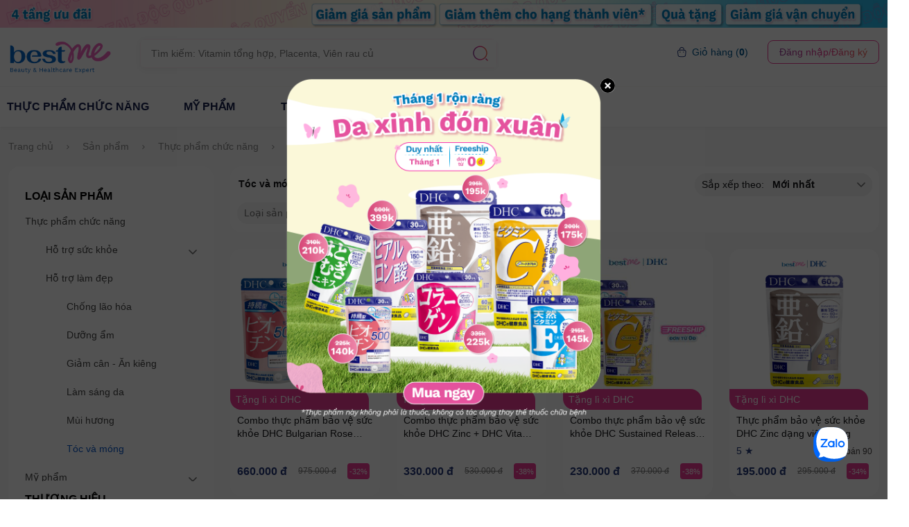

--- FILE ---
content_type: text/html; charset=utf-8
request_url: https://bestme.vn/collections/toc-va-mong
body_size: 32550
content:
<!DOCTYPE html>
<html lang="vi">
<head>
    <meta charset="utf-8">
    <meta http-equiv="X-UA-Compatible" content="IE=edge">
    <meta name="viewport" content="width=device-width, initial-scale=1, minimum-scale=1, maximum-scale=5, user-scalable=1" />
    <meta name='dmca-site-verification' content='WDRaZHQxODdjdGZVSkhJUEJKSTVqUT090' />
    <meta name="zalo-platform-site-verification" content="MSBWAeZDJHPmtyamZQ5dAKsro1IXoXf9Dp4" />
    <meta name="robots" content="index, follow, max-image-preview:large"/>

    <!-- AutoAds google shopping -->
    
    <!-- Search Engine -->
    <title>Thực Phẩm Chức Năng Cho Tóc Và Móng Đẹp Chắc Khỏe Tốt Nhất - Bestme.vn</title>
<meta name="title" content="Thực Phẩm Chức Năng Cho Tóc Và Móng Đẹp Chắc Khỏe Tốt Nhất" />
<meta name="keywords" content="thực phẩm chức năng cho tóc" />
<meta name="description" content="Bestme cung cấp thực phẩm chức năng cho tóc và móng, giúp tóc móng chắc khỏe, giảm gãy rụng, kích thích mọc tóc nhanh và nuôi dưỡng từ bên trong." />
<meta name="twitter:card" content="Sản phẩm">
<meta name="twitter:description" content="Sản phẩm">
<meta name="twitter:domain" content="https://bestme.vn/collections/toc-va-mong">
<meta name="twitter:image:src" content="https://cdn.bestme.vn/images/bestme/logo-best-me.png?cb=1769776394">
<meta name="twitter:site" content="Thực Phẩm Chức Năng Cho Tóc Và Móng Đẹp Chắc Khỏe Tốt Nhất">
<meta name="twitter:title" content="Thực Phẩm Chức Năng Cho Tóc Và Móng Đẹp Chắc Khỏe Tốt Nhất">
<meta name="twitter:url" content="https://bestme.vn/collections/toc-va-mong">
<meta name="image" content="https://cdn.bestme.vn/images/bestme/logo-best-me.png?cb=1769776394" />
<link rel="canonical" href="https://bestme.vn/collections/toc-va-mong" />
<meta property="og:url" content="https://bestme.vn/collections/toc-va-mong" />
<meta property="og:title" content="Thực Phẩm Chức Năng Cho Tóc Và Móng Đẹp Chắc Khỏe Tốt Nhất" />
<meta property="og:description" content="Sản phẩm" />
<meta property="og:image" content="https://cdn.bestme.vn/images/bestme/logo-best-me.png?cb=1769776394" />
<meta property="og:image:secure_url" content="https://bestme.vn/collections/toc-va-mong" />
<meta property="og:image:width" content="450"/>
<meta property="og:image:height" content="298"/>
<meta property="og:site_name" content="https://bestme.vn" />
<meta property="og:type" content="website"/>
<meta property="og:locale" content="vi_VN"/>
<link rel="image_src" href="https://cdn.bestme.vn/images/bestme/logo-best-me.png?cb=1769776394" />
<link rel="alternate" href="https://bestme.vn/collections/toc-va-mong" hreflang="vi-vn" />
<meta name="copyright" content="Công ty cổ phần Bestme" /><meta name="author" content="Công ty cổ phần Bestme" /><meta name="GENERATOR" content="Công ty cổ phần Bestme" /><script type="application/ld+json">{"@context":"https://schema.org","@type":"Organization","url":"https://bestme.vn/","logo":"https://cdn.bestme.vn/images/bestme/w_200xh_200/logo.png","contactPoint":[{"@type":"ContactPoint","telephone":"+84-18008003","contactType":"customer service","contactOption":"Bestme","areaServed":"VN"}]}</script>
<script type="application/ld+json">{"@context":"https://schema.org","@type":"LocalBusiness","address":{"@type":"PostalAddress","addressLocality":"Hà Nội","addressRegion":"VN","streetAddress":"18 Tôn Thất Thuyết, Mỹ Đình"},"description":" Bestme.vn hướng tới Chất lượng làm nên thương hiệu - Thái độ phục vụ làm nên chất riêng. Phân phối thực phẩm chức năng và mỹ phẩm chính hãng của DHC, Reihaku Hatomugi, Ciracle. Gọi ngay 1800 8003","name":"Bestme.vn – Đồng hành cùng sức khỏe, sắc đẹp của bạn","telephone":"+84-18008003"}</script>
<script type="application/ld+json">{"@context":"https://schema.org","@type":"WebSite","url":"https://bestme.vn/","potentialAction":{"@type":"SearchAction","target":{"@type":"EntryPoint","urlTemplate":"https://bestme.vn/catalogsearch/result/?q={search_term_string}"},"query-input":"required name=search_term_string"}}</script>


    <link rel="stylesheet" href="/catalog/view/theme/furniture_furniter/css/bootstrap.min.css">
    <link rel="stylesheet" href="/catalog/view/theme/furniture_furniter/css/final_minified.css">

    
    <!-- #FAVICONS -->
    <link rel="shortcut icon" href="https://cdn.bestme.vn/images/bestme/favicon-best-me-02-1.png" type="image/x-icon">
    <link rel="icon" href="https://cdn.bestme.vn/images/bestme/favicon-best-me-02-1.png" type="image/x-icon">

    <!-- override -->
            <link rel="stylesheet" type="text/css" href="/asset/catalog/view/theme/furniture_furniter/asset/css/override/6561/color.css">
        <link rel="stylesheet" type="text/css" href="/asset/catalog/view/theme/furniture_furniter/asset/css/override/6561/text.css">
        <link rel="stylesheet" type="text/css" href="/asset/catalog/view/theme/furniture_furniter/asset/css/override/6561/slideshow.css">
        <link rel="stylesheet" type="text/css" href="/asset/catalog/view/theme/furniture_furniter/asset/css/override/6561/custom_css.css">
    
    <!-- gtm_code_header -->
            <!-- Google Tag Manager -->
<script>(function(w,d,s,l,i){w[l]=w[l]||[];w[l].push({'gtm.start':
new Date().getTime(),event:'gtm.js'});var f=d.getElementsByTagName(s)[0],
j=d.createElement(s),dl=l!='dataLayer'?'&l='+l:'';j.async=true;j.src=
'https://www.googletagmanager.com/gtm.js?id='+i+dl;f.parentNode.insertBefore(j,f);
})(window,document,'script','dataLayer','GTM-W4ZTQ3K');</script>
<!-- End Google Tag Manager -->

<!-- Google Merchant Center -->
<meta name="google-site-verification" content="MAtzsumg3qUAi2jSDbe7qpDwhiea1B5y8i-avPneiRQ" />
<!-- End  Google Merchant Center -->
<!-- Google tag (gtag.js) -->
<script async src="https://www.googletagmanager.com/gtag/js?id=AW-579496146">
</script>
<script>
  window.dataLayer = window.dataLayer || [];
  function gtag(){dataLayer.push(arguments);}
  gtag('js', new Date());

  gtag('config', 'AW-579496146');
</script>
    
    <!-- google_analytics_code -->
            <script>
            window.dataLayer = window.dataLayer || [];
        </script>
        <!-- Global site tag (gtag.js) - Google Analytics -->
<script async src="https://www.googletagmanager.com/gtag/js?id=G-SPLVEF9H24"></script>
<script>
  window.dataLayer = window.dataLayer || [];
  function gtag(){dataLayer.push(arguments);}
  gtag('js', new Date());

  gtag('config', 'G-SPLVEF9H24');
</script>
<!-- GA3-->
<!-- Google tag (gtag.js) -->
<script async src="https://www.googletagmanager.com/gtag/js?id=UA-228269216-1"></script>
<script>
  window.dataLayer = window.dataLayer || [];
  function gtag(){dataLayer.push(arguments);}
  gtag('js', new Date());
  gtag('config', 'UA-228269216-1');
</script>
    
    <!-- facebook_pixel -->
    
    <base href="https://bestme.vn/">
    <!-- Bootstrap -->
    <!-- JS -->
    <script src="/catalog/view/theme/furniture_furniter/js/jquery.3.3.1.min.js" type="text/javascript"></script>
        <script src="/catalog/view/theme/furniture_furniter/js/final_minified.js" type="text/javascript"></script>
    <script src="/catalog/view/theme/furniture_furniter/js/masonry.min.js" type="text/javascript"></script>

           <!-- End Bootstrap -->

    
    <!-- Rentracts -->
    <script async defer id="rt_script" src="https://track.rentracksw.com/js/rt.sdk.js" type="text/javascript"></script>
    <!-- End Rentracts -->

    <script>
        window.onload = (event) => {
            // Meta Pixel Code: view content event
            metaPixel.viewContent();
        };
    </script>
    <style>
        .custom-height {
            height: 50px !important;
            max-height: 50px !important;
        }
    </style>
</head>
<body class="product-detail-page">

<!-- Modal -->
    <div class="modal fade black-bg-popup" id="popupSale" data-bs-backdrop="static" data-bs-keyboard="false" tabindex="-1"
         aria-labelledby="popupSaleLabel" aria-hidden="true">
        <div class="modal-dialog modal-dialog-centered">
            <div class="modal-content">
                <div class="modal-body">
                    <button type="button" onclick="onClickBtn('large')" id="close-large-btn" class="btn-close"
                            data-bs-dismiss="modal" aria-label="Close"></button>
                    <a href="https://bestme.vn/collections/thuc-pham-chuc-nang">
                        <img src="https://cdn.bestme.vn/images/bestme/banner-thang-1-07.png" class="" alt="TPCN 1.2026">
                    </a>
                </div>
            </div>
        </div>
    </div>

    <div id="popupSaleSmall" class="d-none">
        <a href="https://bestme.vn/collections/thuc-pham-chuc-nang">
            <img src="https://cdn.bestme.vn/images/bestme/banner-thang-1-07.png" class="" alt="TPCN 1.2026" width="120" height="90">
        </a>
        <span id="close-tiny-btn" onclick="onClickBtn('tiny')">
            <svg width="16" height="16" viewBox="0 0 16 16" fill="none" xmlns="http://www.w3.org/2000/svg">
                <path d="M14 3.41175L9.41172 7.99997L14 12.5882L12.5882 14L7.99998 9.41172L3.41174 14L2 12.5882L6.58824 7.99997L2 3.41175L3.41174 2L7.99998 6.58823L12.5882 2L14 3.41175Z" fill="#27282B"/>
            </svg>
        </span>
    </div>

<div class="modal fade black-bg-popup" id="popupSaleAicactus" data-bs-backdrop="static" data-bs-keyboard="false" tabindex="-1"
     aria-labelledby="popupSaleAicactusLabel" aria-hidden="true">
    <div class="modal-dialog modal-dialog-centered">
        <div class="modal-content">
            <div class="modal-body">
                <button type="button" onclick="onClickBtnCloseAicactus('large')" id="close-large-btn" class="btn-close"
                        data-bs-dismiss="modal" aria-label="Close"></button>
                <div class="content-sale-aicactus">
                    <a href="">
                        <img src="" class="img-popup-sale-aicatus" alt="">
                    </a>
                </div>
            </div>
        </div>
    </div>
</div>

<div id="popupSaleAicactusSmall" class="d-none">
    <a href="">
        <div class="content-sale-aicactus">
            <img src="" class="" alt="" width="120" height="90">
        </div>
    </a>
    <span id="close-tiny-btn" onclick="onClickBtnCloseAicactus('tiny')">
        <svg width="16" height="16" viewBox="0 0 16 16" fill="none" xmlns="http://www.w3.org/2000/svg">
            <path d="M14 3.41175L9.41172 7.99997L14 12.5882L12.5882 14L7.99998 9.41172L3.41174 14L2 12.5882L6.58824 7.99997L2 3.41175L3.41174 2L7.99998 6.58823L12.5882 2L14 3.41175Z" fill="#27282B"/>
        </svg>
    </span>
</div>

<!-- gtm_code_body -->
    <!-- Google Tag Manager (noscript) -->
<noscript><iframe src="https://www.googletagmanager.com/ns.html?id=GTM-W4ZTQ3K"
height="0" width="0" style="display:none;visibility:hidden"></iframe></noscript>
<!-- End Google Tag Manager (noscript) -->

<!-- fbsdk_code_body -->

<!--Header-->
    <div class="banner-header">
            <a href="https://bestme.vn/collections" title="Banner 1">
            <img src="https://cdn.bestme.vn/images/bestme/banner-dau-trang-01-1_kM1GhnF.jpg" width="100%" alt="Banner 1" class="bestme-block-banner-custom">
        </a>
    </div>
    <header id="header" class="header block-header header-v2">
                <div class="header-top">
            <div class="container">
                <div class="d-flex">
                    <div class="logo">
                        <a href="https://bestme.vn">
                            <img class="bestme-block-header-logo  custom-height "
                                 src="https://cdn.bestme.vn/images/bestme/logo-best-me.png" title="bestme" alt="Logo bestme">
                        </a>
                    </div>

                    <div class="search">
                            <form class="elastic-search home-search d-none d-lg-block" action="https://bestme.vn/collections" method="get">
        <div class="input-group-icon right w-lg-auto w-100">
            <input aria-label="search" data-bs-toggle="dropdown" aria-expanded="false" type="text" class="form-control" placeholder="Tìm kiếm: Vitamin tổng hợp, Placenta, Viên rau củ" autocomplete="off" name="search">
            <div class="dropdown-menu elastic-search-body">
                <ul class="keyword">
                    <li class="history-search">
                        <ul></ul>
                    </li>
                    <li class="popular-search">
                        <p class="title-search">Tìm kiếm phổ biến</p>
                        <a class="btn btn-primary" href="#" role="button">Vitamin tổng hợp</a>
                        <a class="btn btn-primary" href="#" role="button">Placenta</a>
                        <a class="btn btn-primary" href="#" role="button">Viên rau củ</a>
                    </li>
                </ul>
                <ul class="products">
                </ul>
                <ul class="blogs">
                </ul>
            </div>
            <button type="submit" aria-label="submit">
                <svg width="24" height="24" viewBox="0 0 24 24" fill="none" xmlns="http://www.w3.org/2000/svg">
                    <path d="M11.498 21.75C5.84805 21.75 1.24805 17.15 1.24805 11.5C1.24805 5.85 5.84805 1.25 11.498 1.25C17.148 1.25 21.748 5.85 21.748 11.5C21.748 17.15 17.148 21.75 11.498 21.75ZM11.498 2.75C6.66805 2.75 2.74805 6.68 2.74805 11.5C2.74805 16.32 6.66805 20.25 11.498 20.25C16.328 20.25 20.248 16.32 20.248 11.5C20.248 6.68 16.328 2.75 11.498 2.75Z" fill="url(#paint0_linear_2162_275839)"/>
                    <path d="M21.9995 22.7504C21.8095 22.7504 21.6195 22.6804 21.4695 22.5304L19.4695 20.5304C19.1795 20.2404 19.1795 19.7604 19.4695 19.4704C19.7595 19.1804 20.2395 19.1804 20.5295 19.4704L22.5295 21.4704C22.8195 21.7604 22.8195 22.2404 22.5295 22.5304C22.3795 22.6804 22.1895 22.7504 21.9995 22.7504Z" fill="url(#paint1_linear_2162_275839)"/>
                    <defs>
                        <linearGradient id="paint0_linear_2162_275839" x1="1.24805" y1="21.75" x2="23.1395" y2="20.1372" gradientUnits="userSpaceOnUse">
                            <stop stop-color="#804098"/>
                            <stop offset="0.510417" stop-color="#ED3B94"/>
                            <stop offset="1" stop-color="#F37747"/>
                        </linearGradient>
                        <linearGradient id="paint1_linear_2162_275839" x1="19.252" y1="22.7504" x2="22.9842" y2="22.4757" gradientUnits="userSpaceOnUse">
                            <stop stop-color="#804098"/>
                            <stop offset="0.510417" stop-color="#ED3B94"/>
                            <stop offset="1" stop-color="#F37747"/>
                        </linearGradient>
                    </defs>
                </svg>
            </button>
        </div>
    </form>
<script>
    var searchHistory = (localStorage.searchHistory) ? JSON.parse(localStorage.searchHistory) : [];
    if (searchHistory.length > 0) {
        $('.history-search').html(`
            <p class="title-search">Lịch sử tìm kiếm</p>
            <ul>
            </ul>
        `);
        for (let i =0; i < searchHistory.length; i++) {
            $('.history-search ul').append(
                `
                    <li>${searchHistory[i]}</li>
                `
            );
        }
    }

    $(document).ready(function(e) {
        $('.elastic-search-body .products').css("display", "none");
        $('.elastic-search-body .blogs').css("display", "none");
        if (searchHistory.length > 0) {
            $('.history-search').html(`
                    <p class="title-search">Lịch sử tìm kiếm</p>
                    <ul>
                    </ul>
                `);
            for (let i =0; i < searchHistory.length; i++) {
                $('.history-search ul').append(
                    `
                            <li onclick="pushValueFromSearch('${searchHistory[i]}')">${searchHistory[i]}</li>
                        `
                );
            }
        }

        var timeout;
        var delay = 500;

        $('form.elastic-search input').keyup(function(e) {
            $('.keyword').html(`
                             <li class="d-flex justify-content-start">
                                <img class="icon-search" src="/catalog/view/theme/furniture_furniter/img/icon_search_item.png" alt="icon">
                                <span onclick="searchSubmit()" class="key-search">Đang tìm kiếm...</span>
                            </li>
                        `);

            if(timeout) {
                clearTimeout(timeout);
            }
            timeout = setTimeout(function() {
                myFunction();
            }, delay);
        });

        function myFunction() {
            let keyword = $('form.elastic-search input').val();
            let index = searchHistory.indexOf(keyword);
            if (keyword.length > 0 && index === -1) {
                if (searchHistory.length > 4) {
                    searchHistory.pop();
                }
                searchHistory.unshift(keyword);
            }

            localStorage.searchHistory = JSON.stringify(searchHistory);

            if (keyword.length > 0) {
                $('.keyword').html(`
                             <li class="d-flex justify-content-start">
                                <img class="icon-search" src="/catalog/view/theme/furniture_furniter/img/icon_search_item.png" alt="icon">
                                <span onclick="searchSubmit()" class="key-search">Từ khóa: ${keyword}</span>
                            </li>
                        `);
                $.ajax({
                    type: 'get',
                    url: 'index.php?route=elasticsearch/elasticsearch/search',
                    dataType: 'json',
                    data: {
                        search: keyword
                    },
                    success: function (data) {
                        $('.elastic-search-body .products').css("display", "none");
                        $('.elastic-search-body .blogs').css("display", "none");
                        $('.elastic-search-body .products').html('');
                        $('.elastic-search-body .blogs').html('');
                        if (data.products.length > 0) {
                            $('.elastic-search-body .products').css("display", "block");
                            $('.elastic-search-body .products').html(`<div class="title-blog d-flex justify-content-between"><h5>Sản phẩm</h5> <a href="https://bestme.vn/collections?search=${keyword}">Xem tất cả</a></div>`);
                            for (let i = 0; i < data.products.length; i++) {
                                $('.elastic-search-body .products').append(
                                    `
                                        <li>
                                            <a href="${data.products[i].href}" class="d-flex justify-content-start">
                                                <img src="${data.products[i]._source.image}" alt="${data.products[i]._source.name}" width="50" height="50">
                                                <div class="ml-3 mr-auto">
                                                    <span>${data.products[i]._source.name}</span>
                                                    ${data.products[i]._source.version}
                                                </div>
                                            </a>
                                        </li>
                                    `
                                );
                            }
                        }

                        if (data.blogs.length > 0) {
                            $('.elastic-search-body .blogs').html('<div class="title-blog d-flex justify-content-between"><h5>Bài viết</h5></div>');
                            $('.elastic-search-body .blogs').css("display", "block");
                            for (let i = 0; i < data.blogs.length; i++) {
                                $('.elastic-search-body .blogs').append(
                                    `
                                        <li>
                                            <a href="${data.blogs[i].href}" class="d-flex justify-content-start">
                                                <img src="${data.blogs[i]._source.image ? data.blogs[i]._source.image : '/image/placeholder.png'}" alt="blog-search" width="50" height="50">
                                                <span>${data.blogs[i]._source.title}</span>
                                            </a>
                                        </li>
                                    `
                                );
                            }
                        }

                        if (data.aicactus_search_product) {
                            $('#instant-script').append(data.aicactus_search_product);
                        }

                        // ga4 search
                                                    dataLayer.push({ ecommerce: null });  // Clear the previous ecommerce object.
                            dataLayer.push({
                                event: 'search',
                                ecommerce: {
                                    search_term: keyword
                                }
                            });
                                            }
                });
            } else {
                $('.elastic-search-body .blogs').css("display", "none");
                $('.elastic-search-body .products').css("display", "none");
                $(".keyword").html(
                    `
                    <li class="history-search">
                        <ul>
                        </ul>
                    </li>
                    <li class="popular-search popular-search-mobile">
                        <p class="title-search">Tìm kiếm phổ biến</p>
                        <a class="btn btn-primary" href="#" role="button">Vitamin tổng hợp</a>
                        <a class="btn btn-primary" href="#" role="button">Placenta</a>
                        <a class="btn btn-primary" href="#" role="button">Viên rau củ</a>
                    </li>
                    `
                );
                if (searchHistory.length > 0) {
                    $('.history-search').html(`
                    <p class="title-search">Lịch sử tìm kiếm</p>
                    <ul>
                    </ul>
                `);
                    for (let i =0; i < searchHistory.length; i++) {
                        $('.history-search ul').append(
                            `
                            <li onclick="pushValueFromSearch('${searchHistory[i]}')">${searchHistory[i]}</li>
                        `
                        );
                    }
                }
            }
        }
    });

    function searchSubmit() {
        $('.elastic-search').submit();
    }

    function pushValueFromSearch(key_search) {
        $('.elastic-search input').val(key_search);
        $('.elastic-search').submit();
    }

    $( ".popular-search a" ).click(function() {
        $('.elastic-search input').val($(this).text());
        $('.elastic-search').submit();
    });
</script>
                    </div>

                    <div class="ms-auto text-right">
                        <div class="d-flex align-items-center menu-right-header">
                            <div class="cart-header-info">
                                <a href="https://bestme.vn/gio-hang" class="cart-icon">
                                    <svg width="17" height="16" viewBox="0 0 17 16" fill="none" xmlns="http://www.w3.org/2000/svg">
                                        <path d="M11.3159 5.75288C11.0426 5.75288 10.8159 5.52622 10.8159 5.25288V4.33288C10.8159 3.63288 10.5159 2.95288 9.99592 2.47955C9.46925 1.99955 8.78925 1.77955 8.06925 1.84622C6.86925 1.95955 5.81592 3.18621 5.81592 4.46621V5.11288C5.81592 5.38622 5.58925 5.61288 5.31592 5.61288C5.04258 5.61288 4.81592 5.38622 4.81592 5.11288V4.45955C4.81592 2.66621 6.26258 1.01288 7.97592 0.846215C8.97592 0.752882 9.93592 1.06621 10.6693 1.73955C11.3959 2.39955 11.8159 3.34622 11.8159 4.33288V5.25288C11.8159 5.52622 11.5893 5.75288 11.3159 5.75288Z" fill="#263A7B"/>
                                        <path d="M10.3158 15.1663H6.3158C3.2358 15.1663 2.66246 13.733 2.5158 12.3397L2.0158 8.34634C1.94246 7.62634 1.9158 6.59301 2.6158 5.81967C3.2158 5.15301 4.20913 4.83301 5.64913 4.83301H10.9825C12.4291 4.83301 13.4225 5.15967 14.0158 5.81967C14.7091 6.59301 14.6891 7.62634 14.6158 8.33301L14.1158 12.3397C13.9691 13.733 13.3958 15.1663 10.3158 15.1663ZM5.64913 5.83301C4.52246 5.83301 3.74913 6.05301 3.3558 6.49301C3.02913 6.85301 2.92246 7.40634 3.00913 8.23301L3.50913 12.2263C3.62246 13.293 3.9158 14.173 6.3158 14.173H10.3158C12.7158 14.173 13.0091 13.2997 13.1225 12.2397L13.6225 8.23301C13.7091 7.41967 13.6025 6.86634 13.2758 6.49967C12.8825 6.05301 12.1091 5.83301 10.9825 5.83301H5.64913Z" fill="#263A7B"/>
                                        <path d="M10.5957 8.76693C10.2224 8.76693 9.92236 8.46693 9.92236 8.10026C9.92236 7.73359 10.2224 7.43359 10.589 7.43359C10.9557 7.43359 11.2557 7.73359 11.2557 8.10026C11.2557 8.46693 10.9624 8.76693 10.5957 8.76693Z" fill="#263A7B"/>
                                        <path d="M5.92919 8.76693C5.55586 8.76693 5.25586 8.46693 5.25586 8.10026C5.25586 7.73359 5.55586 7.43359 5.92253 7.43359C6.28919 7.43359 6.58919 7.73359 6.58919 8.10026C6.58919 8.46693 6.29586 8.76693 5.92919 8.76693Z" fill="#292D32"/>
                                    </svg>
                                    Giỏ hàng (<span class="count-cart count-cart-desktop">0</span>)
                                </a>

                                <div id="products_view_cart">
                                                                </div>
                            </div>
                            <div class="dropdown item with-icon ms-md-3">
                                                                    <a href="https://bestme.vn/dang-nhap" class="btn-go-to-login">
                                        <svg width="16" height="16" viewBox="0 0 16 16" fill="none" xmlns="http://www.w3.org/2000/svg">
                                            <path d="M8.00002 7.99992C9.84097 7.99992 11.3334 6.50753 11.3334 4.66658C11.3334 2.82564 9.84097 1.33325 8.00002 1.33325C6.15907 1.33325 4.66669 2.82564 4.66669 4.66658C4.66669 6.50753 6.15907 7.99992 8.00002 7.99992Z" stroke="#263A7B" stroke-width="1.5" stroke-linecap="round" stroke-linejoin="round"/>
                                            <path opacity="0.4" d="M13.7266 14.6667C13.7266 12.0867 11.16 10 7.99998 10C4.83998 10 2.27332 12.0867 2.27332 14.6667" stroke="#263A7B" stroke-width="1.5" stroke-linecap="round" stroke-linejoin="round"/>
                                        </svg>
                                        Đăng nhập/Đăng ký
                                    </a>
                                                                <a href="don-hang" role="button" id="dropdownUser" class="d-flex">
                                                                    </a>
                                <div class="dropdown-menu dropdown-menu-end mt-2" aria-labelledby="dropdownUser">
                                                                            <a class="dropdown-item" href="https://bestme.vn/dang-ky">Đăng Ký</a>
                                        <a class="dropdown-item" href="https://bestme.vn/dang-nhap">Đăng Nhập</a>
                                                                    </div>
                            </div>
                        </div>
                    </div>
                </div>
            </div>
        </div>
        <div class="menu-categories-header">
            <div class="container">
                <div class="row">
                    <ul class="parents dropdown">
                                                                                                                                                                                                                                                                                                                                        <li class="txt-parent">
                                    <a class="a-parent" href="https://bestme.vn/collections/thuc-pham-chuc-nang">
                                        Thực phẩm chức năng
                                    </a>
                                    <div class="child-lv2">
                                        <div class="container">
                                            <div class="row">
                                                <div class="col-lg-9 padding-left-0">
                                                    <div class="row">
                                                                                                                                                                                                                                                                                                                                                                                                                                                                                            <div class=" col-lg-6  padding-left-0 border-right">
                                                                    <ul class="border-bottom">
                                                                        <li class="text-child-lv2">
                                                                            <a href="https://bestme.vn/collections/ho-tro-suc-khoe">Hỗ trợ sức khỏe</a>
                                                                        </li>
                                                                        <div class="row">
                                                                                                                                                                                                                                                                                                                                                                                                                                                                                                                                                                                                                                                                                                                                                                                                                                                                                                                                                                                                                                                                                                                                                                                                                                                                                                                                                                                                                                                                                                                                                                                                                                                                                                                                                                                                                                                                                                                                                                                                                                                                                                                                                                                                                                                                                                                                                                                                                                                                                                                                                                                                                                                                                                                                                                                                                                                                                                                                                                                                                                                                                                                                                                                                                                                                                                                                                                                                                                                                                                                                                                                                                                                                                                                                                                                                                                                                                                                                                                                                                                                                                                                                                                                                                                                                                                                                                                                                                                                                                                                                                                                                                                                                                                                                                                                                                                                                                                                                                                                                                                                                                                                                                                                                                                                                                    <div class=" col-lg-6 ">
                                                                                        <li class="child-lv3">
                                                                                            <a href="https://bestme.vn/collections/suc-khoe-mat">
                                                                                                Sức khỏe mắt
                                                                                            </a>
                                                                                        </li>
                                                                                                                                                                                                                                                                                                                                                                                                                                                                                                                                                                                                                                                                                                                                                                                                                                                                                                                                                                                                                                                                                                                                                                                                                                                                                                                                                                                                                                                                                                                                                                                                                                                                                                                                                                                                                                                                                                                                                                                                                                                                                                                                                                                                                                                                                                                                                                                                                                                                                                                                                                                                                                                                                                                                                                                                                                                                                                                                                                                                                                                                                                                                                                                                                                                                                                                                                                                                                                                                                                                                                                                                                                                                                                                                                                                                                                                                                                                                                                                                                                                                                                                                                                                                                                                                                                                                                                                                                                                                                                                                                                                                                                                                                                                                                                                                                                                                                                                                                                                                                                                                                                                                                                                                                                                                                                                                                                                                                                                                                                                                                                                                                                                                                                                                                                                                                                                                                                                                                                                                                                                                                                                                                                                                                                                                                                                                                                                                                                                                                                                                                                                                                                                                                                                                                                                                                                                                                                                                                                                                                                                                                                                                                                                                                                                                                                                                                                                                                                                                                                                                                                                                                                                                                                                                                                                                                                                                                                                                                                                                                                                                                                                                                                                                                                                                                                                                                                                                                            </div>
                                                                                                                                                                                                                                                                                                                                <div class=" col-lg-6 ">
                                                                                        <li class="child-lv3">
                                                                                            <a href="https://bestme.vn/collections/suc-khoe-nam-gioi">
                                                                                                Sức khoẻ nam giới
                                                                                            </a>
                                                                                        </li>
                                                                                                                                                                                                                                                                                                                                                                                                                                                                                                                                                                                                                                                                                                                                                                                                                                                                                                                                                                                                                                                                                                                                                                                                                                                                                                                                                                                                                                                                                                                                                                                                                                                                                                                                                                                                                                                                                                                                                                                                                                                                                                                                                                                                                                                                                                                                                                                                                                                                                                                                                                                                                                                                                                                                                                                                                                                                                                                                                                                                                                                                                                                                                                                                                                                                                                                                                                                                                                                                                                                                                                                                                                                                                                                                                                                                                                                                                                                                                                                                                                                                                                                                                                                                                                                                                                                                                                                                                                                                                                                                                                                                                                                                                                                                                                                                                                                                                                                                                                                                                                                                                                                                                                                                                                                                                                                                                                                                                                                                                                                                                                                                                                                                                                                                                                                                                                                                                                                                                                                                                                                                                                                                                                                                                                                                                                                                                                                                                                                                                                                                                                                                                                                                                                                                                                                                                                                                                                                                                                                                                                                                                                                                                                                                                                                                                                                                                                                                                                                                                                                                                                                                                                                                                                                                                                                                                                                                                                                                                                                                                                                                                                                                                                                                                                                                                                                                                                                                                            </div>
                                                                                                                                                                                                                                                                                                                                <div class=" col-lg-6 ">
                                                                                        <li class="child-lv3">
                                                                                            <a href="https://bestme.vn/collections/suc-khoe-nu-gioi">
                                                                                                Sức khoẻ nữ giới
                                                                                            </a>
                                                                                        </li>
                                                                                                                                                                                                                                                                                                                                                                                                                                                                                                                                                                                                                                                                                                                                                                                                                                                                                                                                                                                                                                                                                                                                                                                                                                                                                                                                                                                                                                                                                                                                                                                                                                                                                                                                                                                                                                                                                                                                                                                                                                                                                                                                                                                                                                                                                                                                                                                                                                                                                                                                                                                                                                                                                                                                                                                                                                                                                                                                                                                                                                                                                                                                                                                                                                                                                                                                                                                                                                                                                                                                                                                                                                                                                                                                                                                                                                                                                                                                                                                                                                                                                                                                                                                                                                                                                                                                                                                                                                                                                                                                                                                                                                                                                                                                                                                                                                                                                                                                                                                                                                                                                                                                                                                                                                                                                                                                                                                                                                                                                                                                                                                                                                                                                                                                                                                                                                                                                                                                                                                                                                                                                                                                                                                                                                                                                                                                                                                                                                                                                                                                                                                                                                                                                                                                                                                                                                                                                                                                                                                                                                                                                                                                                                                                                                                                                                                                                                                                                                                                                                                                                                                                                                                                                                                                                                                                                                                                                                                                                                                                                                                                                                                                                                                                                                                                                                                                                                                                                            </div>
                                                                                                                                                                                                                                                                                                                                <div class=" col-lg-6 ">
                                                                                        <li class="child-lv3">
                                                                                            <a href="https://bestme.vn/collections/tang-cuong-de-khang">
                                                                                                Tăng cường đề kháng
                                                                                            </a>
                                                                                        </li>
                                                                                                                                                                                                                                                                                                                                                                                                                                                                                                                                                                                                                                                                                                                                                                                                                                                                                                                                                                                                                                                                                                                                                                                                                                                                                                                                                                                                                                                                                                                                                                                                                                                                                                                                                                                                                                                                                                                                                                                                                                                                                                                                                                                                                                                                                                                                                                                                                                                                                                                                                                                                                                                                                                                                                                                                                                                                                                                                                                                                                                                                                                                                                                                                                                                                                                                                                                                                                                                                                                                                                                                                                                                                                                                                                                                                                                                                                                                                                                                                                                                                                                                                                                                                                                                                                                                                                                                                                                                                                                                                                                                                                                                                                                                                                                                                                                                                                                                                                                                                                                                                                                                                                                                                                                                                                                                                                                                                                                                                                                                                                                                                                                                                                                                                                                                                                                                                                                                                                                                                                                                                                                                                                                                                                                                                                                                                                                                                                                                                                                                                                                                                                                                                                                                                                                                                                                                                                                                                                                                                                                                                                                                                                                                                                                                                                                                                                                                                                                                                                                                                                                                                                                                                                                                                                                                                                                                                                                                                                                                                                                                                                                                                                                                                                                                                                                                                                                                                                            </div>
                                                                                                                                                                                                                                                                                                                                <div class=" col-lg-6 ">
                                                                                        <li class="child-lv3">
                                                                                            <a href="https://bestme.vn/collections/tang-cuong-tri-nho">
                                                                                                Tăng cường trí nhớ
                                                                                            </a>
                                                                                        </li>
                                                                                                                                                                                                                                                                                                                                                                                                                                                                                                                                                                                                                                                                                                                                                                                                                                                                                                                                                                                                                                                                                                                                                                                                                                                                                                                                                                                                                                                                                                                                                                                                                                                                                                                                                                                                                                                                                                                                                                                                                                                                                                                                                                                                                                                                                                                                                                                                                                                                                                                                                                                                                                                                                                                                                                                                                                                                                                                                                                                                                                                                                                                                                                                                                                                                                                                                                                                                                                                                                                                                                                                                                                                                                                                                                                                                                                                                                                                                                                                                                                                                                                                                                                                                                                                                                                                                                                                                                                                                                                                                                                                                                                                                                                                                                                                                                                                                                                                                                                                                                                                                                                                                                                                                                                                                                                                                                                                                                                                                                                                                                                                                                                                                                                                                                                                                                                                                                                                                                                                                                                                                                                                                                                                                                                                                                                                                                                                                                                                                                                                                                                                                                                                                                                                                                                                                                                                                                                                                                                                                                                                                                                                                                                                                                                                                                                                                                                                                                                                                                                                                                                                                                                                                                                                                                                                                                                                                                                                                                                                                                                                                                                                                                                                                                                                                                                                                                                                                                            </div>
                                                                                                                                                                                                                                                                                                                                                                                                                                                                                                                                                                                                                                                                                                                                                                                                                                                                                                                                                                                                                                                                                                                                            <div class=" col-lg-6 ">
                                                                                        <li class="child-lv3">
                                                                                            <a href="https://bestme.vn/collections/tot-cho-gan">
                                                                                                Tốt cho gan
                                                                                            </a>
                                                                                        </li>
                                                                                                                                                                                                                                                                                                                                                                                                                                                                                                                                                                                                                                                                                                                                                                                                                                                                                                                                                                                                                                                                                                                                                                                                                                                                                                                                                                                                                                                                                                                                                                                                                                                                                                                                                                                                                                                                                                                                                                                                                                                                                                                                                                                                                                                                                                                                                                                                                                                                                                                                                                                                                                                                                                                                                                                                                                                                                                                                                                                                                                                                                                                                                                                                                                                                                                                                                                                                                                                                                                                                                                                                                                                                                                                                                                                                                                                                                                                                                                                                                                                                                                                                                                                                                                                                                                                                                                                                                                                                                                                                                                                                                                                                                                                                                                                                                                                                                                                                                                                                                                                                                                                                                                                                                                                                                                                                                                                                                                                                                                                                                                                                                                                                                                                                                                                                                                                                                                                                                                                                                                                                                                                                                                                                                                                                                                                                                                                                                                                                                                                                                                                                                                                                                                                                                                                                                                                                                                                                                                                                                                                                                                                                                                                                                                                                                                                                                                                                                                                                                                                                                                                                                                                                                                                                                                                                                                                                                                                                                                                                                                                                                                                                                                                                                                                                                                                                                                                                                            </div>
                                                                                                                                                                                                                                                                                                                                <div class=" col-lg-6 ">
                                                                                        <li class="child-lv3">
                                                                                            <a href="https://bestme.vn/collections/tot-cho-me-bau">
                                                                                                Tốt cho mẹ bầu
                                                                                            </a>
                                                                                        </li>
                                                                                                                                                                                                                                                                                                                                                                                                                                                                                                                                                                                                                                                                                                                                                                                                                                                                                                                                                                                                                                                                                                                                                                                                                                                                                                                                                                                                                                                                                                                                                                                                                                                                                                                                                                                                                                                                                                                                                                                                                                                                                                                                                                                                                                                                                                                                                                                                                                                                                                                                                                                                                                                                                                                                                                                                                                                                                                                                                                                                                                                                                                                                                                                                                                                                                                                                                                                                                                                                                                                                                                                                                                                                                                                                                                                                                                                                                                                                                                                                                                                                                                                                                                                                                                                                                                                                                                                                                                                                                                                                                                                                                                                                                                                                                                                                                                                                                                                                                                                                                                                                                                                                                                                                                                                                                                                                                                                                                                                                                                                                                                                                                                                                                                                                                                                                                                                                                                                                                                                                                                                                                                                                                                                                                                                                                                                                                                                                                                                                                                                                                                                                                                                                                                                                                                                                                                                                                                                                                                                                                                                                                                                                                                                                                                                                                                                                                                                                                                                                                                                                                                                                                                                                                                                                                                                                                                                                                                                                                                                                                                                                                                                                                                                                                                                                                                                                                                                                                            </div>
                                                                                                                                                                                                                                                                                                                                <div class=" col-lg-6 ">
                                                                                        <li class="child-lv3">
                                                                                            <a href="https://bestme.vn/collections/xuong-khop">
                                                                                                Xương khớp
                                                                                            </a>
                                                                                        </li>
                                                                                                                                                                                                                                                                                                                                                                                                                                                                                                                                                                                                                                                                                                                                                                                                                                                                                                                                                                                                                                                                                                                                                                                                                                                                                                                                                                                                                                                                                                                                                                                                                                                                                                                                                                                                                                                                                                                                                                                                                                                                                                                                                                                                                                                                                                                                                                                                                                                                                                                                                                                                                                                                                                                                                                                                                                                                                                                                                                                                                                                                                                                                                                                                                                                                                                                                                                                                                                                                                                                                                                                                                                                                                                                                                                                                                                                                                                                                                                                                                                                                                                                                                                                                                                                                                                                                                                                                                                                                                                                                                                                                                                                                                                                                                                                                                                                                                                                                                                                                                                                                                                                                                                                                                                                                                                                                                                                                                                                                                                                                                                                                                                                                                                                                                                                                                                                                                                                                                                                                                                                                                                                                                                                                                                                                                                                                                                                                                                                                                                                                                                                                                                                                                                                                                                                                                                                                                                                                                                                                                                                                                                                                                                                                                                                                                                                                                                                                                                                                                                                                                                                                                                                                                                                                                                                                                                                                                                                                                                                                                                                                                                                                                                                                                                                                                                                                                                                                                            </div>
                                                                                                                                                                                                                                    </div>
                                                                    </ul>
                                                                </div>
                                                                                                                                                                                                                                                                                                                                                                                                                                                                                                                                                        <div class=" col-lg-3  padding-left-0 border-right">
                                                                    <ul class="border-bottom">
                                                                        <li class="text-child-lv2">
                                                                            <a href="https://bestme.vn/collections/ho-tro-lam-dep">Hỗ trợ làm đẹp</a>
                                                                        </li>
                                                                        <div class="row">
                                                                                                                                                                                                                                                                                                                                                                                                                                                                                                                                                                                                                                                                                                                                                                                                                                                                                                                                                                                                                                                                                                                                                                                                                                                                                                                                                                                                                                                                                                                                                                                                                                                                                                                                                                                                                                                                                                                                                                                                                                    <div class=" col-lg-12 ">
                                                                                        <li class="child-lv3">
                                                                                            <a href="https://bestme.vn/collections/chong-lao-hoa-1">
                                                                                                Chống lão hóa
                                                                                            </a>
                                                                                        </li>
                                                                                                                                                                                                                                                                                                                                                                                                                                                                                                                                                                                                                                                                                                                                                                                                                                                                                                                                                                                                                                                                                                                                                                                                                                                                                                                                                                                                                                                                                                                                                                                                                                                                                                                                                                                                                                                                                                                                                                                                                                                                                                                                                                                                                                                                                                                                                                                                                                                                                                                                                                                                                                                                                                                                                                                                                                                                                                                                                                                                                                                                                                                                                                                                                                                                                                                                                                                                                                                                                                                                                                                                                                                                                                                                                                                                                                                                                                                                                                                                                                                                                                                                                                                                                                                                                                                                                                                                                                                                                                                                                                                                                                                                                                                                                                                                                                                                                                                                                                                                                                                                                                                                                                                                                                                                                                                                                                                                                                                                                                                                                                                                                                                                                                                                                                                                                                                                                                                                                                                                                                                                                                                                                                                                                                                                                                                                                                                                                                                                                                                                                                                                                                                                                                                                                                                                                                                                                                                                                                                                                                                                                                                                                                                                                                                                                                                                                                                                                                                                                                                                                                                                                                                                                                                                                                                                                                                                                                                                                                                                                                                                                                                                                                                                                                                                                                                                                                                                                            </div>
                                                                                                                                                                                                                                                                                                                                                                                                                                                                                                                                                                                                                                                        <div class=" col-lg-12 ">
                                                                                        <li class="child-lv3">
                                                                                            <a href="https://bestme.vn/collections/duong-am">
                                                                                                Dưỡng ẩm
                                                                                            </a>
                                                                                        </li>
                                                                                                                                                                                                                                                                                                                                                                                                                                                                                                                                                                                                                                                                                                                                                                                                                                                                                                                                                                                                                                                                                                                                                                                                                                                                                                                                                                                                                                                                                                                                                                                                                                                                                                                                                                                                                                                                                                                                                                                                                                                                                                                                                                                                                                                                                                                                                                                                                                                                                                                                                                                                                                                                                                                                                                                                                                                                                                                                                                                                                                                                                                                                                                                                                                                                                                                                                                                                                                                                                                                                                                                                                                                                                                                                                                                                                                                                                                                                                                                                                                                                                                                                                                                                                                                                                                                                                                                                                                                                                                                                                                                                                                                                                                                                                                                                                                                                                                                                                                                                                                                                                                                                                                                                                                                                                                                                                                                                                                                                                                                                                                                                                                                                                                                                                                                                                                                                                                                                                                                                                                                                                                                                                                                                                                                                                                                                                                                                                                                                                                                                                                                                                                                                                                                                                                                                                                                                                                                                                                                                                                                                                                                                                                                                                                                                                                                                                                                                                                                                                                                                                                                                                                                                                                                                                                                                                                                                                                                                                                                                                                                                                                                                                                                                                                                                                                                                                                                                                            </div>
                                                                                                                                                                                                                                                                                                                                                                                                                                                                                                                                                                                                                                                                                                                                                                                                                    <div class=" col-lg-12 ">
                                                                                        <li class="child-lv3">
                                                                                            <a href="https://bestme.vn/collections/giam-can-an-kieng">
                                                                                                Giảm cân - Ăn kiêng
                                                                                            </a>
                                                                                        </li>
                                                                                                                                                                                                                                                                                                                                                                                                                                                                                                                                                                                                                                                                                                                                                                                                                                                                                                                                                                                                                                                                                                                                                                                                                                                                                                                                                                                                                                                                                                                                                                                                                                                                                                                                                                                                                                                                                                                                                                                                                                                                                                                                                                                                                                                                                                                                                                                                                                                                                                                                                                                                                                                                                                                                                                                                                                                                                                                                                                                                                                                                                                                                                                                                                                                                                                                                                                                                                                                                                                                                                                                                                                                                                                                                                                                                                                                                                                                                                                                                                                                                                                                                                                                                                                                                                                                                                                                                                                                                                                                                                                                                                                                                                                                                                                                                                                                                                                                                                                                                                                                                                                                                                                                                                                                                                                                                                                                                                                                                                                                                                                                                                                                                                                                                                                                                                                                                                                                                                                                                                                                                                                                                                                                                                                                                                                                                                                                                                                                                                                                                                                                                                                                                                                                                                                                                                                                                                                                                                                                                                                                                                                                                                                                                                                                                                                                                                                                                                                                                                                                                                                                                                                                                                                                                                                                                                                                                                                                                                                                                                                                                                                                                                                                                                                                                                                                                                                                                                            </div>
                                                                                                                                                                                                                                                                                                                                                                                                                                                                                                                                                                                                                                                                                                                                                                                                                                                                                                                                                                                <div class=" col-lg-12 ">
                                                                                        <li class="child-lv3">
                                                                                            <a href="https://bestme.vn/collections/lam-sang-da">
                                                                                                Làm sáng da
                                                                                            </a>
                                                                                        </li>
                                                                                                                                                                                                                                                                                                                                                                                                                                                                                                                                                                                                                                                                                                                                                                                                                                                                                                                                                                                                                                                                                                                                                                                                                                                                                                                                                                                                                                                                                                                                                                                                                                                                                                                                                                                                                                                                                                                                                                                                                                                                                                                                                                                                                                                                                                                                                                                                                                                                                                                                                                                                                                                                                                                                                                                                                                                                                                                                                                                                                                                                                                                                                                                                                                                                                                                                                                                                                                                                                                                                                                                                                                                                                                                                                                                                                                                                                                                                                                                                                                                                                                                                                                                                                                                                                                                                                                                                                                                                                                                                                                                                                                                                                                                                                                                                                                                                                                                                                                                                                                                                                                                                                                                                                                                                                                                                                                                                                                                                                                                                                                                                                                                                                                                                                                                                                                                                                                                                                                                                                                                                                                                                                                                                                                                                                                                                                                                                                                                                                                                                                                                                                                                                                                                                                                                                                                                                                                                                                                                                                                                                                                                                                                                                                                                                                                                                                                                                                                                                                                                                                                                                                                                                                                                                                                                                                                                                                                                                                                                                                                                                                                                                                                                                                                                                                                                                                                                                                            </div>
                                                                                                                                                                                                                                                                                                                                                                                                                                                                                                                                                                                                                                                        <div class=" col-lg-12 ">
                                                                                        <li class="child-lv3">
                                                                                            <a href="https://bestme.vn/collections/mui-huong">
                                                                                                Mùi hương
                                                                                            </a>
                                                                                        </li>
                                                                                                                                                                                                                                                                                                                                                                                                                                                                                                                                                                                                                                                                                                                                                                                                                                                                                                                                                                                                                                                                                                                                                                                                                                                                                                                                                                                                                                                                                                                                                                                                                                                                                                                                                                                                                                                                                                                                                                                                                                                                                                                                                                                                                                                                                                                                                                                                                                                                                                                                                                                                                                                                                                                                                                                                                                                                                                                                                                                                                                                                                                                                                                                                                                                                                                                                                                                                                                                                                                                                                                                                                                                                                                                                                                                                                                                                                                                                                                                                                                                                                                                                                                                                                                                                                                                                                                                                                                                                                                                                                                                                                                                                                                                                                                                                                                                                                                                                                                                                                                                                                                                                                                                                                                                                                                                                                                                                                                                                                                                                                                                                                                                                                                                                                                                                                                                                                                                                                                                                                                                                                                                                                                                                                                                                                                                                                                                                                                                                                                                                                                                                                                                                                                                                                                                                                                                                                                                                                                                                                                                                                                                                                                                                                                                                                                                                                                                                                                                                                                                                                                                                                                                                                                                                                                                                                                                                                                                                                                                                                                                                                                                                                                                                                                                                                                                                                                                                                            </div>
                                                                                                                                                                                                                                                                                                                                                                                                                                                                                                                                                                                                                                                                                                                                                                                                                                                                                                                                                                                                                                                                                                                                                                                                                                                                                                                                                                                                                                                                                                                                                                                                                                                                                                                                                                                                                                                                                                                                                                                                                                                                                                                                                                                                                                                                                <div class=" col-lg-12 ">
                                                                                        <li class="child-lv3">
                                                                                            <a href="https://bestme.vn/collections/toc-va-mong">
                                                                                                Tóc và móng
                                                                                            </a>
                                                                                        </li>
                                                                                                                                                                                                                                                                                                                                                                                                                                                                                                                                                                                                                                                                                                                                                                                                                                                                                                                                                                                                                                                                                                                                                                                                                                                                                                                                                                                                                                                                                                                                                                                                                                                                                                                                                                                                                                                                                                                                                                                                                                                                                                                                                                                                                                                                                                                                                                                                                                                                                                                                                                                                                                                                                                                                                                                                                                                                                                                                                                                                                                                                                                                                                                                                                                                                                                                                                                                                                                                                                                                                                                                                                                                                                                                                                                                                                                                                                                                                                                                                                                                                                                                                                                                                                                                                                                                                                                                                                                                                                                                                                                                                                                                                                                                                                                                                                                                                                                                                                                                                                                                                                                                                                                                                                                                                                                                                                                                                                                                                                                                                                                                                                                                                                                                                                                                                                                                                                                                                                                                                                                                                                                                                                                                                                                                                                                                                                                                                                                                                                                                                                                                                                                                                                                                                                                                                                                                                                                                                                                                                                                                                                                                                                                                                                                                                                                                                                                                                                                                                                                                                                                                                                                                                                                                                                                                                                                                                                                                                                                                                                                                                                                                                                                                                                                                                                                                                                                                                                            </div>
                                                                                                                                                                                                                                                                                                                                                                                                                                                                                                                                                                                                                                                                                                                                                                                                                                                                                    </div>
                                                                    </ul>
                                                                </div>
                                                                                                                                                                                                                                                                                                                                                                                                                                                                                                                                                                                                                                                                                                                                                                                                                                                                                                                                                                                                                                                                                                                                                                                                                                                                                                                                                                                                                                                                                                                                                                                                                                                                                                                                                                                                                                                                                                                                                                                                                                                                                                                                                                                                                                                                                                                                                                                                                                                                                                                                                                                                                                                                                                                                                                                                                                                                                                                                                                                                                                                                                                                                                                                                                                                                                                                                                                                                                                                                                                                                                                                                                                                                                                                                                                                                                                                                                                                                                                                                                                                                                                                                                                                                                                                                                                                                                                                                                                                                                                                                                                                                                                                                                                                                                                </div>
                                                </div>
                                                <div class="col-lg-3">
                                                    <div class="image-categories-header">
                                                        <div class="d-flex" data-masonry='{"percentPosition": true }'>
                                                                                                                                                                                                                                                                                                                                                                                                                                                        <div class="image">
                                                                        <a href="https://bestme.vn/collections/ho-tro-suc-khoe">
                                                                            <img width="137" height="217" src="https://cdn.bestme.vn/images/bestme/tpcn-dhc-1_result.jpg" alt="Hỗ trợ sức khỏe">
                                                                        </a>
                                                                    </div>
                                                                                                                                                                                                                                                                                                                                                                                                                                                                                                                        <div class="image">
                                                                        <a href="https://bestme.vn/collections/ho-tro-lam-dep">
                                                                            <img width="137" height="217" src="https://cdn.bestme.vn/images/bestme/tpcn-2_result.jpg" alt="Hỗ trợ làm đẹp">
                                                                        </a>
                                                                    </div>
                                                                                                                                                                                                                                                                                                                                                                                                                                                                                                                                                                                                                                                                                                                                                                                                                                                                                                                                                                                                                                                                                                                                                                                                                                                                                                                                                                                                                                                                                                                                                                                                                                                                                                                                                                                                                                                                                                                                                                                                                                                                                                                                                                                                                                                                                                                                                                                                                                                                                                                                                                                                                                                                                                                                                                                                                                                                                                                                                                                                                                                                                                                                                                                                                                                                                                                                                                                                                                                                                                                                                                                                                                                                                                                                                                                                                                                                                                                                                                                                                                                                                                                                                                                                                                                                                                                                                                                                                                                                                                                                                                                                                                                                                                                                                                                                                                                                                                                                                                                                                                                                                            </div>
                                                    </div>
                                                </div>
                                            </div>
                                        </div>
                                    </div>
                                </li>
                                                                                                                                                                                                                                                                                        <li class="txt-parent">
                                    <a class="a-parent" href="https://bestme.vn/collections/my-pham">
                                        Mỹ phẩm
                                    </a>
                                    <div class="child-lv2">
                                        <div class="container">
                                            <div class="row">
                                                <div class="col-lg-9 padding-left-0">
                                                    <div class="row">
                                                                                                                                                                                                                                                    <div class=" col-lg-6  padding-left-0 border-right">
                                                                    <ul class="border-bottom">
                                                                        <li class="text-child-lv2">
                                                                            <a href="https://bestme.vn/collections/cham-soc-da-mat">Chăm sóc da mặt</a>
                                                                        </li>
                                                                        <div class="row">
                                                                                                                                                                                                                                                                                                                                                                                                            <div class=" col-lg-6 ">
                                                                                        <li class="child-lv3">
                                                                                            <a href="https://bestme.vn/collections/chong-nang">
                                                                                                Chống nắng
                                                                                            </a>
                                                                                        </li>
                                                                                                                                                                                                                                                                                                                                                                                                                                                                                                                                                                                                                                                                                                                                                                                                                                                                                                                                                                                                                                                                                                                                                                                                                                                                                                                                                                                                                                                                                                                                                                                                                                                                                                                                                                                                                                                                                                                                                                                                                                                                                                                                                                                                                                                                                                                                                                                                                                                                                                                                                                                                                                                                                                                                                                                                                                                                                                                                                                                                                                                                                                                                                                                                                                                                                                                                                                                                                                                                                                                                                                                                                                                                                                                                                                                                                                                                                                                                                                                                                                                                                                                                                                                                                                                                                                                                                                                                                                                                                                                                                                                                                                                                                                                                                                                                                                                                                                                                                                                                                                                                                                                                                                                                                                                                                                                                                                                                                                                                                                                                                                                                                                                                                                                                                                                                                                                                                                                                                                                                                                                                                                                                                                                                                                                                                                                                                                                                                                                                                                                                                                                                                                                                                                                                                                                                                                                                                                                                                                                                                                                                                                                                                                                                                                                                                                                                                                                                                                                                                                                                                                                                                                                                                                                                                                                                                                                                                                                                                                                                                                                                                                                                                                                                                                                                                                                                                                                                                            </div>
                                                                                                                                                                                                                                                                                                                                                                                                                                                                                                                                                                                                                                                                                                                                                                                                                                                                                                                                                                                                                                                                                                                                            <div class=" col-lg-6 ">
                                                                                        <li class="child-lv3">
                                                                                            <a href="https://bestme.vn/collections/duong-moi">
                                                                                                Dưỡng môi
                                                                                            </a>
                                                                                        </li>
                                                                                                                                                                                                                                                                                                                                                                                                                                                                                                                                                                                                                                                                                                                                                                                                                                                                                                                                                                                                                                                                                                                                                                                                                                                                                                                                                                                                                                                                                                                                                                                                                                                                                                                                                                                                                                                                                                                                                                                                                                                                                                                                                                                                                                                                                                                                                                                                                                                                                                                                                                                                                                                                                                                                                                                                                                                                                                                                                                                                                                                                                                                                                                                                                                                                                                                                                                                                                                                                                                                                                                                                                                                                                                                                                                                                                                                                                                                                                                                                                                                                                                                                                                                                                                                                                                                                                                                                                                                                                                                                                                                                                                                                                                                                                                                                                                                                                                                                                                                                                                                                                                                                                                                                                                                                                                                                                                                                                                                                                                                                                                                                                                                                                                                                                                                                                                                                                                                                                                                                                                                                                                                                                                                                                                                                                                                                                                                                                                                                                                                                                                                                                                                                                                                                                                                                                                                                                                                                                                                                                                                                                                                                                                                                                                                                                                                                                                                                                                                                                                                                                                                                                                                                                                                                                                                                                                                                                                                                                                                                                                                                                                                                                                                                                                                                                                                                                                                                                            </div>
                                                                                                                                                                                                                                                                                                                                                                                                                                                                                                                                                                                                                                                                                                                                                                                                                                                                                                                                                                                                                                                                                                                                                                                                                                                                                                                                                                                                                                                                                                                                                                                                                                <div class=" col-lg-6 ">
                                                                                        <li class="child-lv3">
                                                                                            <a href="https://bestme.vn/collections/duong-mi-duong-mat">
                                                                                                Dưỡng mi- Dưỡng mắt
                                                                                            </a>
                                                                                        </li>
                                                                                                                                                                                                                                                                                                                                                                                                                                                                                                                                                                                                                                                                                                                                                                                                                                                                                                                                                                                                                                                                                                                                                                                                                                                                                                                                                                                                                                                                                                                                                                                                                                                                                                                                                                                                                                                                                                                                                                                                                                                                                                                                                                                                                                                                                                                                                                                                                                                                                                                                                                                                                                                                                                                                                                                                                                                                                                                                                                                                                                                                                                                                                                                                                                                                                                                                                                                                                                                                                                                                                                                                                                                                                                                                                                                                                                                                                                                                                                                                                                                                                                                                                                                                                                                                                                                                                                                                                                                                                                                                                                                                                                                                                                                                                                                                                                                                                                                                                                                                                                                                                                                                                                                                                                                                                                                                                                                                                                                                                                                                                                                                                                                                                                                                                                                                                                                                                                                                                                                                                                                                                                                                                                                                                                                                                                                                                                                                                                                                                                                                                                                                                                                                                                                                                                                                                                                                                                                                                                                                                                                                                                                                                                                                                                                                                                                                                                                                                                                                                                                                                                                                                                                                                                                                                                                                                                                                                                                                                                                                                                                                                                                                                                                                                                                                                                                                                                                                                            </div>
                                                                                                                                                                                                                                                                                                                                                                                                                                                                                                                                                                                                                                                                                                                                                                                                                                                                                                                                                                                <div class=" col-lg-6 ">
                                                                                        <li class="child-lv3">
                                                                                            <a href="https://bestme.vn/collections/kem-duong">
                                                                                                Kem dưỡng
                                                                                            </a>
                                                                                        </li>
                                                                                                                                                                                                                                                                                                                                                                                                                                                                                                                                                                                                                                                                                                                                                                                                                                                                                                                                                                                                                                                                                                                                                                                                                                                                                                                                                                                                                                                                                                                                                                                                                                                                                                                                                                                                                                                                                                                                                                                                                                                                                                                                                                                                                                                                                                                                                                                                                                                                                                                                                                                                                                                                                                                                                                                                                                                                                                                                                                                                                                                                                                                                                                                                                                                                                                                                                                                                                                                                                                                                                                                                                                                                                                                                                                                                                                                                                                                                                                                                                                                                                                                                                                                                                                                                                                                                                                                                                                                                                                                                                                                                                                                                                                                                                                                                                                                                                                                                                                                                                                                                                                                                                                                                                                                                                                                                                                                                                                                                                                                                                                                                                                                                                                                                                                                                                                                                                                                                                                                                                                                                                                                                                                                                                                                                                                                                                                                                                                                                                                                                                                                                                                                                                                                                                                                                                                                                                                                                                                                                                                                                                                                                                                                                                                                                                                                                                                                                                                                                                                                                                                                                                                                                                                                                                                                                                                                                                                                                                                                                                                                                                                                                                                                                                                                                                                                                                                                                                            </div>
                                                                                                                                                                                                                                                                                                                                                                                                                                                                                                                                                                                                                                                                                                                                                                                                                    <div class=" col-lg-6 ">
                                                                                        <li class="child-lv3">
                                                                                            <a href="https://bestme.vn/collections/mat-na">
                                                                                                Mặt nạ
                                                                                            </a>
                                                                                        </li>
                                                                                                                                                                                                                                                                                                                                                                                                                                                                                                                                                                                                                                                                                                                                                                                                                                                                                                                                                                                                                                                                                                                                                                                                                                                                                                                                                                                                                                                                                                                                                                                                                                                                                                                                                                                                                                                                                                                                                                                                                                                                                                                                                                                                                                                                                                                                                                                                                                                                                                                                                                                                                                                                                                                                                                                                                                                                                                                                                                                                                                                                                                                                                                                                                                                                                                                                                                                                                                                                                                                                                                                                                                                                                                                                                                                                                                                                                                                                                                                                                                                                                                                                                                                                                                                                                                                                                                                                                                                                                                                                                                                                                                                                                                                                                                                                                                                                                                                                                                                                                                                                                                                                                                                                                                                                                                                                                                                                                                                                                                                                                                                                                                                                                                                                                                                                                                                                                                                                                                                                                                                                                                                                                                                                                                                                                                                                                                                                                                                                                                                                                                                                                                                                                                                                                                                                                                                                                                                                                                                                                                                                                                                                                                                                                                                                                                                                                                                                                                                                                                                                                                                                                                                                                                                                                                                                                                                                                                                                                                                                                                                                                                                                                                                                                                                                                                                                                                                                                            </div>
                                                                                                                                                                                                                                                                                                                                                                                                                                                                                            <div class=" col-lg-6 ">
                                                                                        <li class="child-lv3">
                                                                                            <a href="https://bestme.vn/collections/serum-tinh-chat">
                                                                                                Serum - Tinh chất
                                                                                            </a>
                                                                                        </li>
                                                                                                                                                                                                                                                                                                                                                                                                                                                                                                                                                                                                                                                                                                                                                                                                                                                                                                                                                                                                                                                                                                                                                                                                                                                                                                                                                                                                                                                                                                                                                                                                                                                                                                                                                                                                                                                                                                                                                                                                                                                                                                                                                                                                                                                                                                                                                                                                                                                                                                                                                                                                                                                                                                                                                                                                                                                                                                                                                                                                                                                                                                                                                                                                                                                                                                                                                                                                                                                                                                                                                                                                                                                                                                                                                                                                                                                                                                                                                                                                                                                                                                                                                                                                                                                                                                                                                                                                                                                                                                                                                                                                                                                                                                                                                                                                                                                                                                                                                                                                                                                                                                                                                                                                                                                                                                                                                                                                                                                                                                                                                                                                                                                                                                                                                                                                                                                                                                                                                                                                                                                                                                                                                                                                                                                                                                                                                                                                                                                                                                                                                                                                                                                                                                                                                                                                                                                                                                                                                                                                                                                                                                                                                                                                                                                                                                                                                                                                                                                                                                                                                                                                                                                                                                                                                                                                                                                                                                                                                                                                                                                                                                                                                                                                                                                                                                                                                                                                                            </div>
                                                                                                                                                                                                                                                                                                                                <div class=" col-lg-6 ">
                                                                                        <li class="child-lv3">
                                                                                            <a href="https://bestme.vn/collections/sua-duong-emulsion">
                                                                                                Sữa dưỡng / Emulsion
                                                                                            </a>
                                                                                        </li>
                                                                                                                                                                                                                                                                                                                                                                                                                                                                                                                                                                                                                                                                                                                                                                                                                                                                                                                                                                                                                                                                                                                                                                                                                                                                                                                                                                                                                                                                                                                                                                                                                                                                                                                                                                                                                                                                                                                                                                                                                                                                                                                                                                                                                                                                                                                                                                                                                                                                                                                                                                                                                                                                                                                                                                                                                                                                                                                                                                                                                                                                                                                                                                                                                                                                                                                                                                                                                                                                                                                                                                                                                                                                                                                                                                                                                                                                                                                                                                                                                                                                                                                                                                                                                                                                                                                                                                                                                                                                                                                                                                                                                                                                                                                                                                                                                                                                                                                                                                                                                                                                                                                                                                                                                                                                                                                                                                                                                                                                                                                                                                                                                                                                                                                                                                                                                                                                                                                                                                                                                                                                                                                                                                                                                                                                                                                                                                                                                                                                                                                                                                                                                                                                                                                                                                                                                                                                                                                                                                                                                                                                                                                                                                                                                                                                                                                                                                                                                                                                                                                                                                                                                                                                                                                                                                                                                                                                                                                                                                                                                                                                                                                                                                                                                                                                                                                                                                                                                            </div>
                                                                                                                                                                                                                                                                                                                                <div class=" col-lg-6 ">
                                                                                        <li class="child-lv3">
                                                                                            <a href="https://bestme.vn/collections/sua-rua-mat">
                                                                                                Sữa rửa mặt
                                                                                            </a>
                                                                                        </li>
                                                                                                                                                                                                                                                                                                                                                                                                                                                                                                                                                                                                                                                                                                                                                                                                                                                                                                                                                                                                                                                                                                                                                                                                                                                                                                                                                                                                                                                                                                                                                                                                                                                                                                                                                                                                                                                                                                                                                                                                                                                                                                                                                                                                                                                                                                                                                                                                                                                                                                                                                                                                                                                                                                                                                                                                                                                                                                                                                                                                                                                                                                                                                                                                                                                                                                                                                                                                                                                                                                                                                                                                                                                                                                                                                                                                                                                                                                                                                                                                                                                                                                                                                                                                                                                                                                                                                                                                                                                                                                                                                                                                                                                                                                                                                                                                                                                                                                                                                                                                                                                                                                                                                                                                                                                                                                                                                                                                                                                                                                                                                                                                                                                                                                                                                                                                                                                                                                                                                                                                                                                                                                                                                                                                                                                                                                                                                                                                                                                                                                                                                                                                                                                                                                                                                                                                                                                                                                                                                                                                                                                                                                                                                                                                                                                                                                                                                                                                                                                                                                                                                                                                                                                                                                                                                                                                                                                                                                                                                                                                                                                                                                                                                                                                                                                                                                                                                                                                                            </div>
                                                                                                                                                                                                                                                                                                                                                                                                                                                                                                                                                                                                                                                                                                                                                                                                                                                                                                                                                                                                                                                                                                                                                                                                                                                                                                        <div class=" col-lg-6 ">
                                                                                        <li class="child-lv3">
                                                                                            <a href="https://bestme.vn/collections/tay-te-bao-chet">
                                                                                                Tẩy tế bào chết
                                                                                            </a>
                                                                                        </li>
                                                                                                                                                                                                                                                                                                                                                                                                                                                                                                                                                                                                                                                                                                                                                                                                                                                                                                                                                                                                                                                                                                                                                                                                                                                                                                                                                                                                                                                                                                                                                                                                                                                                                                                                                                                                                                                                                                                                                                                                                                                                                                                                                                                                                                                                                                                                                                                                                                                                                                                                                                                                                                                                                                                                                                                                                                                                                                                                                                                                                                                                                                                                                                                                                                                                                                                                                                                                                                                                                                                                                                                                                                                                                                                                                                                                                                                                                                                                                                                                                                                                                                                                                                                                                                                                                                                                                                                                                                                                                                                                                                                                                                                                                                                                                                                                                                                                                                                                                                                                                                                                                                                                                                                                                                                                                                                                                                                                                                                                                                                                                                                                                                                                                                                                                                                                                                                                                                                                                                                                                                                                                                                                                                                                                                                                                                                                                                                                                                                                                                                                                                                                                                                                                                                                                                                                                                                                                                                                                                                                                                                                                                                                                                                                                                                                                                                                                                                                                                                                                                                                                                                                                                                                                                                                                                                                                                                                                                                                                                                                                                                                                                                                                                                                                                                                                                                                                                                                                            </div>
                                                                                                                                                                                                                                                                                                                                <div class=" col-lg-6 ">
                                                                                        <li class="child-lv3">
                                                                                            <a href="https://bestme.vn/collections/tay-trang">
                                                                                                Tẩy trang
                                                                                            </a>
                                                                                        </li>
                                                                                                                                                                                                                                                                                                                                                                                                                                                                                                                                                                                                                                                                                                                                                                                                                                                                                                                                                                                                                                                                                                                                                                                                                                                                                                                                                                                                                                                                                                                                                                                                                                                                                                                                                                                                                                                                                                                                                                                                                                                                                                                                                                                                                                                                                                                                                                                                                                                                                                                                                                                                                                                                                                                                                                                                                                                                                                                                                                                                                                                                                                                                                                                                                                                                                                                                                                                                                                                                                                                                                                                                                                                                                                                                                                                                                                                                                                                                                                                                                                                                                                                                                                                                                                                                                                                                                                                                                                                                                                                                                                                                                                                                                                                                                                                                                                                                                                                                                                                                                                                                                                                                                                                                                                                                                                                                                                                                                                                                                                                                                                                                                                                                                                                                                                                                                                                                                                                                                                                                                                                                                                                                                                                                                                                                                                                                                                                                                                                                                                                                                                                                                                                                                                                                                                                                                                                                                                                                                                                                                                                                                                                                                                                                                                                                                                                                                                                                                                                                                                                                                                                                                                                                                                                                                                                                                                                                                                                                                                                                                                                                                                                                                                                                                                                                                                                                                                                                                            </div>
                                                                                                                                                                                                                                                                                                                                                                                                                                                                                                                                                                                                                                                        <div class=" col-lg-6 ">
                                                                                        <li class="child-lv3">
                                                                                            <a href="https://bestme.vn/collections/toner-lotion">
                                                                                                Toner / Lotion
                                                                                            </a>
                                                                                        </li>
                                                                                                                                                                                                                                                                                                                                                                                                                                                                                                                                                                                                                                                                                                                                                                                                                                                                                                                                                                                                                                                                                                                                                                                                                                                                                                                                                                                                                                                                                                                                                                                                                                                                                                                                                                                                                                                                                                                                                                                                                                                                                                                                                                                                                                                                                                                                                                                                                                                                                                                                                                                                                                                                                                                                                                                                                                                                                                                                                                                                                                                                                                                                                                                                                                                                                                                                                                                                                                                                                                                                                                                                                                                                                                                                                                                                                                                                                                                                                                                                                                                                                                                                                                                                                                                                                                                                                                                                                                                                                                                                                                                                                                                                                                                                                                                                                                                                                                                                                                                                                                                                                                                                                                                                                                                                                                                                                                                                                                                                                                                                                                                                                                                                                                                                                                                                                                                                                                                                                                                                                                                                                                                                                                                                                                                                                                                                                                                                                                                                                                                                                                                                                                                                                                                                                                                                                                                                                                                                                                                                                                                                                                                                                                                                                                                                                                                                                                                                                                                                                                                                                                                                                                                                                                                                                                                                                                                                                                                                                                                                                                                                                                                                                                                                                                                                                                                                                                                                                            </div>
                                                                                                                                                                                                                                                                                                                                                                                                                                                                                                                                                                                                                                                                                                                        </div>
                                                                    </ul>
                                                                </div>
                                                                                                                                                                                                                                                                                                                                                                                                                                                                                                                                                                                                                                                                            <div class=" col-lg-3  padding-left-0 border-right">
                                                                    <ul class="border-bottom">
                                                                        <li class="text-child-lv2">
                                                                            <a href="https://bestme.vn/collections/cham-soc-co-the">Chăm sóc cơ thể</a>
                                                                        </li>
                                                                        <div class="row">
                                                                                                                                                                                                                                                                                                                                                                                                                                                                                                                                                                                                                                                                                                                                                                                                                                                                                                                                                                                                                                                                                                                                                                                                                                                                                                                                                                                                                                                                                                                                                                                                                                                                                                                                                                                                                                                                                                                                                                                                                                                                                                                                                                                                                                                                                                                                                                                                                                                                                                                                                                                                                                                                                    <div class=" col-lg-12 ">
                                                                                        <li class="child-lv3">
                                                                                            <a href="https://bestme.vn/collections/duong-da-tay">
                                                                                                Dưỡng da tay
                                                                                            </a>
                                                                                        </li>
                                                                                                                                                                                                                                                                                                                                                                                                                                                                                                                                                                                                                                                                                                                                                                                                                                                                                                                                                                                                                                                                                                                                                                                                                                                                                                                                                                                                                                                                                                                                                                                                                                                                                                                                                                                                                                                                                                                                                                                                                                                                                                                                                                                                                                                                                                                                                                                                                                                                                                                                                                                                                                                                                                                                                                                                                                                                                                                                                                                                                                                                                                                                                                                                                                                                                                                                                                                                                                                                                                                                                                                                                                                                                                                                                                                                                                                                                                                                                                                                                                                                                                                                                                                                                                                                                                                                                                                                                                                                                                                                                                                                                                                                                                                                                                                                                                                                                                                                                                                                                                                                                                                                                                                                                                                                                                                                                                                                                                                                                                                                                                                                                                                                                                                                                                                                                                                                                                                                                                                                                                                                                                                                                                                                                                                                                                                                                                                                                                                                                                                                                                                                                                                                                                                                                                                                                                                                                                                                                                                                                                                                                                                                                                                                                                                                                                                                                                                                                                                                                                                                                                                                                                                                                                                                                                                                                                                                                                                                                                                                                                                                                                                                                                                                                                                                                                                                                                                                                            </div>
                                                                                                                                                                                                                                                                                                                                                                                                                                                                                            <div class=" col-lg-12 ">
                                                                                        <li class="child-lv3">
                                                                                            <a href="https://bestme.vn/collections/duong-the">
                                                                                                Dưỡng thể
                                                                                            </a>
                                                                                        </li>
                                                                                                                                                                                                                                                                                                                                                                                                                                                                                                                                                                                                                                                                                                                                                                                                                                                                                                                                                                                                                                                                                                                                                                                                                                                                                                                                                                                                                                                                                                                                                                                                                                                                                                                                                                                                                                                                                                                                                                                                                                                                                                                                                                                                                                                                                                                                                                                                                                                                                                                                                                                                                                                                                                                                                                                                                                                                                                                                                                                                                                                                                                                                                                                                                                                                                                                                                                                                                                                                                                                                                                                                                                                                                                                                                                                                                                                                                                                                                                                                                                                                                                                                                                                                                                                                                                                                                                                                                                                                                                                                                                                                                                                                                                                                                                                                                                                                                                                                                                                                                                                                                                                                                                                                                                                                                                                                                                                                                                                                                                                                                                                                                                                                                                                                                                                                                                                                                                                                                                                                                                                                                                                                                                                                                                                                                                                                                                                                                                                                                                                                                                                                                                                                                                                                                                                                                                                                                                                                                                                                                                                                                                                                                                                                                                                                                                                                                                                                                                                                                                                                                                                                                                                                                                                                                                                                                                                                                                                                                                                                                                                                                                                                                                                                                                                                                                                                                                                                                            </div>
                                                                                                                                                                                                                                                                                                                                                                                                                                                                                                                                                                                                                                                                                                                                                                                                                                                                                                                                                                                                                                                                                                                                                                                                                                                                                                                                                                                                                                                                                                                                                                                                                                                                                                                                                                                                                                                                                                                                                                                                                                                                                                                                                                                                                                                                                <div class=" col-lg-12 ">
                                                                                        <li class="child-lv3">
                                                                                            <a href="https://bestme.vn/collections/sua-tam">
                                                                                                Sữa tắm
                                                                                            </a>
                                                                                        </li>
                                                                                                                                                                                                                                                                                                                                                                                                                                                                                                                                                                                                                                                                                                                                                                                                                                                                                                                                                                                                                                                                                                                                                                                                                                                                                                                                                                                                                                                                                                                                                                                                                                                                                                                                                                                                                                                                                                                                                                                                                                                                                                                                                                                                                                                                                                                                                                                                                                                                                                                                                                                                                                                                                                                                                                                                                                                                                                                                                                                                                                                                                                                                                                                                                                                                                                                                                                                                                                                                                                                                                                                                                                                                                                                                                                                                                                                                                                                                                                                                                                                                                                                                                                                                                                                                                                                                                                                                                                                                                                                                                                                                                                                                                                                                                                                                                                                                                                                                                                                                                                                                                                                                                                                                                                                                                                                                                                                                                                                                                                                                                                                                                                                                                                                                                                                                                                                                                                                                                                                                                                                                                                                                                                                                                                                                                                                                                                                                                                                                                                                                                                                                                                                                                                                                                                                                                                                                                                                                                                                                                                                                                                                                                                                                                                                                                                                                                                                                                                                                                                                                                                                                                                                                                                                                                                                                                                                                                                                                                                                                                                                                                                                                                                                                                                                                                                                                                                                                                            </div>
                                                                                                                                                                                                                                                                                                                                                                                                                                                                                                                                                                                                                                                                                                                                                                                                                                                                                                                                                                                                                                                                                                                                                                                                                                                                                                                                                                                                                                                                                                                                                                                                                                                                                                                                                                                                                                                                                                                                                                                                                                                                                                                                                                                                                                                                                                                                                </div>
                                                                    </ul>
                                                                </div>
                                                                                                                                                                                                                                                                                                                                                                                                                                                                                                                                                                                                                                                                            <div class=" col-lg-3  padding-left-0 border-right">
                                                                    <ul class="border-bottom">
                                                                        <li class="text-child-lv2">
                                                                            <a href="https://bestme.vn/collections/my-pham-trang-diem">Mỹ phẩm trang điểm</a>
                                                                        </li>
                                                                        <div class="row">
                                                                                                                                                                                                                                                                                                                                                                                                                                                                                                                                                                                                                                                                                                                                                                                                                                                                                                                                                                                                                                                                                                                                                                                                                                                                                                                                                                                                                                                                                                                                                                                                                                                                                                                                                                                                                                                                                                                                                                                                                                                                                                                                                                                                                                                                                                                                                                                                                                                                                                                                                                                                                                                                                                                                                                                                                                                                                                                                                                                                                                                                                                                                                                                                                                                                                                                                    <div class=" col-lg-12 ">
                                                                                        <li class="child-lv3">
                                                                                            <a href="https://bestme.vn/collections/ke-long-may-1">
                                                                                                Kẻ lông mày
                                                                                            </a>
                                                                                        </li>
                                                                                                                                                                                                                                                                                                                                                                                                                                                                                                                                                                                                                                                                                                                                                                                                                                                                                                                                                                                                                                                                                                                                                                                                                                                                                                                                                                                                                                                                                                                                                                                                                                                                                                                                                                                                                                                                                                                                                                                                                                                                                                                                                                                                                                                                                                                                                                                                                                                                                                                                                                                                                                                                                                                                                                                                                                                                                                                                                                                                                                                                                                                                                                                                                                                                                                                                                                                                                                                                                                                                                                                                                                                                                                                                                                                                                                                                                                                                                                                                                                                                                                                                                                                                                                                                                                                                                                                                                                                                                                                                                                                                                                                                                                                                                                                                                                                                                                                                                                                                                                                                                                                                                                                                                                                                                                                                                                                                                                                                                                                                                                                                                                                                                                                                                                                                                                                                                                                                                                                                                                                                                                                                                                                                                                                                                                                                                                                                                                                                                                                                                                                                                                                                                                                                                                                                                                                                                                                                                                                                                                                                                                                                                                                                                                                                                                                                                                                                                                                                                                                                                                                                                                                                                                                                                                                                                                                                                                                                                                                                                                                                                                                                                                                                                                                                                                                                                                                                                            </div>
                                                                                                                                                                                                                                                                                                                                <div class=" col-lg-12 ">
                                                                                        <li class="child-lv3">
                                                                                            <a href="https://bestme.vn/collections/ke-mat">
                                                                                                Kẻ mắt
                                                                                            </a>
                                                                                        </li>
                                                                                                                                                                                                                                                                                                                                                                                                                                                                                                                                                                                                                                                                                                                                                                                                                                                                                                                                                                                                                                                                                                                                                                                                                                                                                                                                                                                                                                                                                                                                                                                                                                                                                                                                                                                                                                                                                                                                                                                                                                                                                                                                                                                                                                                                                                                                                                                                                                                                                                                                                                                                                                                                                                                                                                                                                                                                                                                                                                                                                                                                                                                                                                                                                                                                                                                                                                                                                                                                                                                                                                                                                                                                                                                                                                                                                                                                                                                                                                                                                                                                                                                                                                                                                                                                                                                                                                                                                                                                                                                                                                                                                                                                                                                                                                                                                                                                                                                                                                                                                                                                                                                                                                                                                                                                                                                                                                                                                                                                                                                                                                                                                                                                                                                                                                                                                                                                                                                                                                                                                                                                                                                                                                                                                                                                                                                                                                                                                                                                                                                                                                                                                                                                                                                                                                                                                                                                                                                                                                                                                                                                                                                                                                                                                                                                                                                                                                                                                                                                                                                                                                                                                                                                                                                                                                                                                                                                                                                                                                                                                                                                                                                                                                                                                                                                                                                                                                                                                            </div>
                                                                                                                                                                                                                                                                                                                                                                                                                                                                                            <div class=" col-lg-12 ">
                                                                                        <li class="child-lv3">
                                                                                            <a href="https://bestme.vn/collections/kem-nen-1">
                                                                                                Kem nền
                                                                                            </a>
                                                                                        </li>
                                                                                                                                                                                                                                                                                                                                                                                                                                                                                                                                                                                                                                                                                                                                                                                                                                                                                                                                                                                                                                                                                                                                                                                                                                                                                                                                                                                                                                                                                                                                                                                                                                                                                                                                                                                                                                                                                                                                                                                                                                                                                                                                                                                                                                                                                                                                                                                                                                                                                                                                                                                                                                                                                                                                                                                                                                                                                                                                                                                                                                                                                                                                                                                                                                                                                                                                                                                                                                                                                                                                                                                                                                                                                                                                                                                                                                                                                                                                                                                                                                                                                                                                                                                                                                                                                                                                                                                                                                                                                                                                                                                                                                                                                                                                                                                                                                                                                                                                                                                                                                                                                                                                                                                                                                                                                                                                                                                                                                                                                                                                                                                                                                                                                                                                                                                                                                                                                                                                                                                                                                                                                                                                                                                                                                                                                                                                                                                                                                                                                                                                                                                                                                                                                                                                                                                                                                                                                                                                                                                                                                                                                                                                                                                                                                                                                                                                                                                                                                                                                                                                                                                                                                                                                                                                                                                                                                                                                                                                                                                                                                                                                                                                                                                                                                                                                                                                                                                                                            </div>
                                                                                                                                                                                                                                                                                                                                                                                                                                                                                            <div class=" col-lg-12 ">
                                                                                        <li class="child-lv3">
                                                                                            <a href="https://bestme.vn/collections/mascara">
                                                                                                Mascara
                                                                                            </a>
                                                                                        </li>
                                                                                                                                                                                                                                                                                                                                                                                                                                                                                                                                                                                                                                                                                                                                                                                                                                                                                                                                                                                                                                                                                                                                                                                                                                                                                                                                                                                                                                                                                                                                                                                                                                                                                                                                                                                                                                                                                                                                                                                                                                                                                                                                                                                                                                                                                                                                                                                                                                                                                                                                                                                                                                                                                                                                                                                                                                                                                                                                                                                                                                                                                                                                                                                                                                                                                                                                                                                                                                                                                                                                                                                                                                                                                                                                                                                                                                                                                                                                                                                                                                                                                                                                                                                                                                                                                                                                                                                                                                                                                                                                                                                                                                                                                                                                                                                                                                                                                                                                                                                                                                                                                                                                                                                                                                                                                                                                                                                                                                                                                                                                                                                                                                                                                                                                                                                                                                                                                                                                                                                                                                                                                                                                                                                                                                                                                                                                                                                                                                                                                                                                                                                                                                                                                                                                                                                                                                                                                                                                                                                                                                                                                                                                                                                                                                                                                                                                                                                                                                                                                                                                                                                                                                                                                                                                                                                                                                                                                                                                                                                                                                                                                                                                                                                                                                                                                                                                                                                                                            </div>
                                                                                                                                                                                                                                                                                                                                                                                                                                                                                                                                                                                                                                                                                                                                                                                                                                                                                                                                                                                                                                                                                                                                                                                                                                                                                                                                                                                                                                                                                                                                                                                                                                                                                                                                                                                                                                                                                                                                                                                                                                                                                                                                                                                                                                                                                                                                                                                                                                                                                                                                                                                                                                                                                                                                                                                                                                                                                                                                                                                                                                                                                                                                                                                                                                                                                                                        </div>
                                                                    </ul>
                                                                </div>
                                                                                                                                                                                                                                                                                                                <div class=" col-lg-3  padding-left-0 border-right">
                                                                    <ul class="border-bottom">
                                                                        <li class="text-child-lv2">
                                                                            <a href="https://bestme.vn/collections/my-pham-cho-nam">Mỹ phẩm cho nam</a>
                                                                        </li>
                                                                        <div class="row">
                                                                                                                                                                                                                                                                                                                                                                                                                                                                                                                                                                                                                                                                                                                                                                                                                                                                                                                                                                                                                                                                                                                                                                                                                                                                                                                                                                                                                                                                                                                                                                                                                                                                                                                                                                                                                                                                                                                                                                                                                                                                                                                                                                                                                                                                                                                                                                                                                                                                                                                                                                                                                                                                                                                                                                                                                                                                                                                                                                                                                                                                                                                                                                                                                                                                                                                                                                                                                                                                                                                                                                                                                                                                                                                                                                                                                                                                                                                                                                                                                                                                                                                                                                                                                                                                                                                                                                                                                                                                                                                                                                                                                                                                                                                                                                                                                                                                                                                                                                                                                                                                                                                                                                                                                                                                                                                                                                                                                                                                                                                                                                                                                                                                                                                                                                                                                                                                                                                                                                                                                                                                                                                                                                                                                                                                                                                                                                                                                                                                                                                                                                                                                                                                                                                                                                                                                                                                                                                                                                                                                                                                                                                                                                                                                                                                                                    </div>
                                                                    </ul>
                                                                </div>
                                                                                                                                                                                                                                                                                                                <div class=" col-lg-3  padding-left-0 border-right">
                                                                    <ul class="border-bottom">
                                                                        <li class="text-child-lv2">
                                                                            <a href="https://bestme.vn/collections/cham-soc-toc">Chăm sóc tóc</a>
                                                                        </li>
                                                                        <div class="row">
                                                                                                                                                                                                                                                                                                                                                                                                                                                                                                                                                                                                                                                                                                                                                                                                                                                                                                                                                                                                                                                                                                                                                                                                                                                                                                                                                                                                                                                                                                                                                                                                                                                                                                                                                                                                                                                                                                                                                                                                                                                                                                                                                                                                <div class=" col-lg-12 ">
                                                                                        <li class="child-lv3">
                                                                                            <a href="https://bestme.vn/collections/dau-goi">
                                                                                                Dầu gội
                                                                                            </a>
                                                                                        </li>
                                                                                                                                                                                                                                                                                                                                                                                                                                                                                                                                                                                                                                                                                                                                                                                                                                                                                                                                                                                                                                                                                                                                                                                                                                                                                                                                                                                                                                                                                                                                                                                                                                                                                                                                                                                                                                                                                                                                                                                                                                                                                                                                                                                                                                                                                                                                                                                                                                                                                                                                                                                                                                                                                                                                                                                                                                                                                                                                                                                                                                                                                                                                                                                                                                                                                                                                                                                                                                                                                                                                                                                                                                                                                                                                                                                                                                                                                                                                                                                                                                                                                                                                                                                                                                                                                                                                                                                                                                                                                                                                                                                                                                                                                                                                                                                                                                                                                                                                                                                                                                                                                                                                                                                                                                                                                                                                                                                                                                                                                                                                                                                                                                                                                                                                                                                                                                                                                                                                                                                                                                                                                                                                                                                                                                                                                                                                                                                                                                                                                                                                                                                                                                                                                                                                                                                                                                                                                                                                                                                                                                                                                                                                                                                                                                                                                                                                                                                                                                                                                                                                                                                                                                                                                                                                                                                                                                                                                                                                                                                                                                                                                                                                                                                                                                                                                                                                                                                                                            </div>
                                                                                                                                                                                                                                                                                                                                <div class=" col-lg-12 ">
                                                                                        <li class="child-lv3">
                                                                                            <a href="https://bestme.vn/collections/dau-xa">
                                                                                                Dầu xả
                                                                                            </a>
                                                                                        </li>
                                                                                                                                                                                                                                                                                                                                                                                                                                                                                                                                                                                                                                                                                                                                                                                                                                                                                                                                                                                                                                                                                                                                                                                                                                                                                                                                                                                                                                                                                                                                                                                                                                                                                                                                                                                                                                                                                                                                                                                                                                                                                                                                                                                                                                                                                                                                                                                                                                                                                                                                                                                                                                                                                                                                                                                                                                                                                                                                                                                                                                                                                                                                                                                                                                                                                                                                                                                                                                                                                                                                                                                                                                                                                                                                                                                                                                                                                                                                                                                                                                                                                                                                                                                                                                                                                                                                                                                                                                                                                                                                                                                                                                                                                                                                                                                                                                                                                                                                                                                                                                                                                                                                                                                                                                                                                                                                                                                                                                                                                                                                                                                                                                                                                                                                                                                                                                                                                                                                                                                                                                                                                                                                                                                                                                                                                                                                                                                                                                                                                                                                                                                                                                                                                                                                                                                                                                                                                                                                                                                                                                                                                                                                                                                                                                                                                                                                                                                                                                                                                                                                                                                                                                                                                                                                                                                                                                                                                                                                                                                                                                                                                                                                                                                                                                                                                                                                                                                                                            </div>
                                                                                                                                                                                                                                                                                                                                                                                                                                                                                                                                                                                                                                                                                                                                                                                                                                                                                                                                                                                                                                                                                                                                                                                                                                                                                                                                                                                                                                                                                                                                                                                                                                                                                                                                                                                                                                                                                                                                                                                                                                                                                                                                                                                                                                                                                                                                                                                                                                                                                                                                                                                                                                                                                                                                                                                                                                                                                                                                                                                                                                                                                                                                                                                                                                                                                                                                                                                                                                                                                                                                                                                                                                                                                                                                                                                                                                                                                                                                                                                                                                                                                                                                                                                                                                <div class=" col-lg-12 ">
                                                                                        <li class="child-lv3">
                                                                                            <a href="https://bestme.vn/collections/tinh-dau-duong-toc">
                                                                                                Tinh dầu dưỡng tóc
                                                                                            </a>
                                                                                        </li>
                                                                                                                                                                                                                                                                                                                                                                                                                                                                                                                                                                                                                                                                                                                                                                                                                                                                                                                                                                                                                                                                                                                                                                                                                                                                                                                                                                                                                                                                                                                                                                                                                                                                                                                                                                                                                                                                                                                                                                                                                                                                                                                                                                                                                                                                                                                                                                                                                                                                                                                                                                                                                                                                                                                                                                                                                                                                                                                                                                                                                                                                                                                                                                                                                                                                                                                                                                                                                                                                                                                                                                                                                                                                                                                                                                                                                                                                                                                                                                                                                                                                                                                                                                                                                                                                                                                                                                                                                                                                                                                                                                                                                                                                                                                                                                                                                                                                                                                                                                                                                                                                                                                                                                                                                                                                                                                                                                                                                                                                                                                                                                                                                                                                                                                                                                                                                                                                                                                                                                                                                                                                                                                                                                                                                                                                                                                                                                                                                                                                                                                                                                                                                                                                                                                                                                                                                                                                                                                                                                                                                                                                                                                                                                                                                                                                                                                                                                                                                                                                                                                                                                                                                                                                                                                                                                                                                                                                                                                                                                                                                                                                                                                                                                                                                                                                                                                                                                                                                            </div>
                                                                                                                                                                                                                                                                                                                                                                                                                                                                                                                                                                                                                                                                                                                                                                                                                                                                                                                                                                                                                                                </div>
                                                                    </ul>
                                                                </div>
                                                                                                                                                                                                                                                                                                                                                                                                                                                                                                                                                                                                                                                                                                                                                                                                                                                                                                                                                                                                                                                                                                                                                                                                                                                                                                                                                                                                                                                                                                                                                                                                                                                                                                                                                                                                                                                                                                                                                                                                                                                                                                                                                                                                                                                                                                                                                                                                                                                                                                                                                                                                                                                                                                                                                                                                                                                                                                                                                                                                                                                                                                                                                                                                                                                                                                                                                                                                                                                                                                                                                                                                                                                                                                                                                                                                                                                                                                                                                                                                                                                                                                                                                            </div>
                                                </div>
                                                <div class="col-lg-3">
                                                    <div class="image-categories-header">
                                                        <div class="d-flex" data-masonry='{"percentPosition": true }'>
                                                                                                                                                                                                <div class="image">
                                                                        <a href="https://bestme.vn/collections/cham-soc-da-mat">
                                                                            <img width="137" height="217" src="https://cdn.bestme.vn/images/bestme/colelction-my-pham-5_Ot8Dn1i.jpg" alt="Chăm sóc da mặt">
                                                                        </a>
                                                                    </div>
                                                                                                                                                                                                                                                                                                                                                                                                                                                                                                                                                                                                                                                    <div class="image">
                                                                        <a href="https://bestme.vn/collections/cham-soc-co-the">
                                                                            <img width="137" height="217" src="https://cdn.bestme.vn/images/bestme/collection-my-pham-4.jpg" alt="Chăm sóc cơ thể">
                                                                        </a>
                                                                    </div>
                                                                                                                                                                                                                                                                                                                                                                                                                                                                                                                                                                                                                                                    <div class="image">
                                                                        <a href="https://bestme.vn/collections/my-pham-trang-diem">
                                                                            <img width="137" height="217" src="https://cdn.bestme.vn/images/bestme/collection-my-pham-3.jpg" alt="Mỹ phẩm trang điểm">
                                                                        </a>
                                                                    </div>
                                                                                                                                                                                                                                                                <div class="image">
                                                                        <a href="https://bestme.vn/collections/my-pham-cho-nam">
                                                                            <img width="137" height="217" src="https://cdn.bestme.vn/images/bestme/collection-my-pham-2_mMAjPAO.jpg" alt="Mỹ phẩm cho nam">
                                                                        </a>
                                                                    </div>
                                                                                                                                                                                                                                                                <div class="image">
                                                                        <a href="https://bestme.vn/collections/cham-soc-toc">
                                                                            <img width="137" height="217" src="https://cdn.bestme.vn/images/bestme/collection-my-pham-1.jpg" alt="Chăm sóc tóc">
                                                                        </a>
                                                                    </div>
                                                                                                                                                                                                                                                                                                                                                                                                                                                                                                                                                                                                                                                                                                                                                                                                                                                                                                                                                                                                                                                                                                                                                                                                                                                                                                                                                                                                                                                                                                                                                                                                                                                                                                                                                                                                                                                                                                                                                                                                                                                                                                                                                                                                                                                                                                                                                                                                                                                                                                                                                                                                                                                                                                                                                                                                                                                                                                                                                                                                                                                                                                                                                                                                                                                                                                                                                                                                                                                                                                                                                                                                                                                                                                                                                                                                                                                                                                                                                                                                                                                                                                                                                                                                                                                                                                                                                                                                                                                </div>
                                                    </div>
                                                </div>
                                            </div>
                                        </div>
                                    </div>
                                </li>
                                                                                                                                                                                                                                                                                                                                                                                                                                                                                                                                                                                                                                                                                                                                                                                                                                                                                                                                                                                                                                                                                                                                                                                                                                                                                                                                                                                                                                                                                                                                                                                                                                                                                                                                                                                                                                                                                                                                                                                                                                                                                                                                    <li class="dropbtn">
                                <a class="nav-link">Thương hiệu</a>
                                <div class="dropdown-content">
                                                                    <a href="https://bestme.vn/collections/dhc">DHC</a>
                                                                    <a href="https://bestme.vn/collections/chifure">CHIFURE</a>
                                                                    <a href="https://bestme.vn/collections/togishi">TOGISHI</a>
                                                                    <a href="https://bestme.vn/collections/adolph">ADOLPH</a>
                                                                </div>
                            </li>
                        
                                                                                                            <li class="txt-parent">
                                                                        <a class="nav-link    "
                                       href="/hoi-dap">Hỏi đáp
                                    </a>
                                </li>
                                                                                                                <li class="txt-parent">
                                                                        <a class="nav-link    "
                                       href="https://bestme.vn/lien-he">Liên hệ
                                    </a>
                                </li>
                                                                        </ul>
                </div>
            </div>
        </div>
    </header>
<!-- End Header -->


<style>
    .banner-header {
        position: sticky;
        top: 0;
        z-index: 1049;
    }

    span.link-profile {
        transform: translateY(-16px);
    }

    li.nav-item.li-profile {
        height: 150px;
    }

    ul#navbar-menu-items li.li-profile a:hover {
        color: #454d71!important
    }

    ul#navbar-menu-items li.li-profile a {
        display: block;
        height: 34px;
        font-size: 14px;
    }

    .dropbtn {
        color: white;
        font-size: 16px;
        border: none;
    }

    .dropbtn a.nav-link {
        font-size: 16px!important;
        font-weight: 600!important;
    }

    .dropdown {
        position: relative;
        display: inline-block;
    }

    .dropdown-content {
        display: none;
        position: absolute;
        background-color: #fff;
        min-width: 160px;
        box-shadow: 0px 8px 16px 0px rgba(0,0,0,0.2);
        z-index: 1;
    }

    .dropdown-content a {
        color: black;
        padding: 12px 16px;
        text-decoration: none;
        display: block;
    }
    .dropdown .dropbtn:hover {cursor: pointer;}
    .dropdown .dropbtn:hover .dropdown-content {display: block;}
    .modal {
        background: #ddddddeb;
    }
    #popupSaleSmall {
        position: fixed;
        width: 120px;
        height: 90px;
        left: 30px;
        bottom: 30px;
        z-index: 9999;
        cursor: pointer;
        border: solid 1px #ddd;
        border-radius: 8px;
        padding: 5px;
        background: #fff;
    }
    #popupSaleSmall img{
        width: 100%;
        height: 100%;
    }
    #popupSaleAicactusSmall {
        position: fixed;
        width: 120px;
        height: 90px;
        left: 30px;
        bottom: 30px;
        z-index: 9999;
        cursor: pointer;
    }
    #popupSaleAicactusSmall img {
        width: 100%;
        height: 100%;
    }
    #popupSaleAicactusSmall {
        position: fixed;
        width: 120px;
        height: 90px;
        left: 30px;
        bottom: 30px;
        z-index: 9999;
        cursor: pointer;
    }
    #popupSaleAicactusSmall img {
        width: 100%;
        height: 100%;
    }
    #close-tiny-btn {
        position: absolute;
        left: 0;
        top: 0;
        cursor: pointer;
    }
    #close-large-btn {
        position: absolute;
        right: 3px;
        top: 3px;
        z-index: 999;
    }
    #popupSale .modal-content {
        border-radius: 8px;
        background-color: transparent;
    }
    #popupSale .modal-body {
        padding: 3px;
    }

    .image-shake {
        -webkit-animation: ring 13s 1s ease-in-out infinite;
        -webkit-transform-origin: 50% 4px;
        -moz-animation: ring 13s 1s ease-in-out infinite;
        -moz-transform-origin: 50% 4px;
        animation: ring 13s 1s ease-in-out infinite;
        transform-origin: 50% 4px;
    }

    #popupSaleAicactus .modal-content {
        background-color: unset !important;
    }

    .content-sale-aicactus .is-text {
        background: url(https://cdn.bestme.vn/images/bestme/background-01-min.jpg);
        padding: 32px;
        text-align: center;
        display: block;
        border-radius: 64px 64px 0px 0px;
        background-size: cover;
    }

    .content-sale-aicactus .is-text {
        font-size: 32px;
        text-shadow: 2px 2px 4px #fff;
        color: var(--primary)!important;
    }

    .content-sale-aicactus .is-text p {
        font-size: 24px;
        padding: 8px 0 24px 0;
        color: #0b0b0b;
    }

    #popupSaleAicactusSmall .content-sale-aicactus .is-text {
        font-size: 9px;
        padding: 16px;
    }

    #popupSaleAicactusSmall .content-sale-aicactus .is-text p {
        font-size: 8px;
        padding: 0;
        margin-bottom: 0;
    }

    #popupSaleAicactusSmall .content-sale-aicactus button {
        display: none;
    }

    .content-sale-aicactus button {
        border: 1px solid #ed3b94;
        background: #ed3b94;
        font-size: 18px;
        border-radius: 16px;
        width: 80%;
        color: #fff;
    }

    @-webkit-keyframes ring {
        0% { -webkit-transform: rotateZ(0); }
        1% { -webkit-transform: rotateZ(15deg); }
        3% { -webkit-transform: rotateZ(-14deg); }
        5% { -webkit-transform: rotateZ(17deg); }
        7% { -webkit-transform: rotateZ(-16deg); }
        9% { -webkit-transform: rotateZ(15deg); }
        11% { -webkit-transform: rotateZ(-14deg); }
        13% { -webkit-transform: rotateZ(13deg); }
        15% { -webkit-transform: rotateZ(-12deg); }
        17% { -webkit-transform: rotateZ(11deg); }
        19% { -webkit-transform: rotateZ(-10deg); }
        21% { -webkit-transform: rotateZ(9deg); }
        23% { -webkit-transform: rotateZ(-8deg); }
        25% { -webkit-transform: rotateZ(7deg); }
        27% { -webkit-transform: rotateZ(-6deg); }
        29% { -webkit-transform: rotateZ(5deg); }
        31% { -webkit-transform: rotateZ(-4deg); }
        33% { -webkit-transform: rotateZ(3deg); }
        35% { -webkit-transform: rotateZ(-2deg); }
        37% { -webkit-transform: rotateZ(1deg); }
        39% { -webkit-transform: rotateZ(-1deg); }
        41% { -webkit-transform: rotateZ(1deg); }

        43% { -webkit-transform: rotateZ(0); }
        100% { -webkit-transform: rotateZ(0); }
    }

    @-moz-keyframes ring {
        0% { -moz-transform: rotate(0); }
        1% { -moz-transform: rotate(15deg); }
        3% { -moz-transform: rotate(-14deg); }
        5% { -moz-transform: rotate(17deg); }
        7% { -moz-transform: rotate(-16deg); }
        9% { -moz-transform: rotate(15deg); }
        11% { -moz-transform: rotate(-14deg); }
        13% { -moz-transform: rotate(13deg); }
        15% { -moz-transform: rotate(-12deg); }
        17% { -moz-transform: rotate(11deg); }
        19% { -moz-transform: rotate(-10deg); }
        21% { -moz-transform: rotate(9deg); }
        23% { -moz-transform: rotate(-8deg); }
        25% { -moz-transform: rotate(7deg); }
        27% { -moz-transform: rotate(-6deg); }
        29% { -moz-transform: rotate(5deg); }
        31% { -moz-transform: rotate(-4deg); }
        33% { -moz-transform: rotate(3deg); }
        35% { -moz-transform: rotate(-2deg); }
        37% { -moz-transform: rotate(1deg); }
        39% { -moz-transform: rotate(-1deg); }
        41% { -moz-transform: rotate(1deg); }

        43% { -moz-transform: rotate(0); }
        100% { -moz-transform: rotate(0); }
    }

    @keyframes ring {
        0% { transform: rotate(0); }
        1% { transform: rotate(15deg); }
        3% { transform: rotate(-14deg); }
        5% { transform: rotate(17deg); }
        7% { transform: rotate(-16deg); }
        9% { transform: rotate(15deg); }
        11% { transform: rotate(-14deg); }
        13% { transform: rotate(13deg); }
        15% { transform: rotate(-12deg); }
        17% { transform: rotate(11deg); }
        19% { transform: rotate(-10deg); }
        21% { transform: rotate(9deg); }
        23% { transform: rotate(-8deg); }
        25% { transform: rotate(7deg); }
        27% { transform: rotate(-6deg); }
        29% { transform: rotate(5deg); }
        31% { transform: rotate(-4deg); }
        33% { transform: rotate(3deg); }
        35% { transform: rotate(-2deg); }
        37% { transform: rotate(1deg); }
        39% { transform: rotate(-1deg); }
        41% { transform: rotate(1deg); }

        43% { transform: rotate(0); }
        100% { transform: rotate(0); }
    }

        .product-view-cart-content {
        font-size: 12px;
        line-height: 14px;
        width: 217px;
        max-width: 217px;
        padding-left: 10px;
    }
    .product-view-cart-image img{
        width: 90px;
        border: solid 1px #ddd;
        border-radius: 8px;
    }
    .product-view-cart-content .product-name {
        display: -webkit-box;
        -webkit-line-clamp: 2;
        -webkit-box-orient: vertical;
        white-space: initial;
        overflow: hidden;
        line-height: 14px;
        font-weight: bold;
    }
    .product-view-cart-content .version {
        display: inline;
        padding: 3px;
        border-radius: 8px;
        background: #EE3C96;
        line-height: 20px;
        color: #fff;
    }
    .product-view-cart-content .sale-price {
        font-weight: 600;
        font-size: 12px;
        color: #263A7B !important;
    }
    del.original-price {
        font-size: 10px;
    }
    #add_cart_notify_quick_order.modal {
        background: transparent !important;
    }
    #add_cart_notify.modal {
        background: transparent !important;
    }
    .dropdown:hover .dropdown-menu {
        display: block;
        top: 15px;
    }
    .products_view_cart {
        opacity: 0;
        pointer-events: none;
        position: absolute;
        top: 35%;
        transition: all .3s;
        visibility: hidden;
        z-index: 100;
        max-height: 460px;
        overflow-y: auto;
        padding: 10px;
        width: 360px;
        background-color: #fff;
        border: 1px solid #d9d9d9;
        border-radius: 16px;
        box-shadow: 0 0 10px 0 rgba(0, 0, 0, .067);
    }
    .cart-header-info:hover .products_view_cart {
        opacity: 1;
        pointer-events: visible;
        visibility: visible;
    }
    @media screen and (max-width: 1366px) {
        .products_view_cart {
            right: 15px;
        }
    }

    .black-bg-popup {
        background-color: #000000ad !important;
    }
</style>

<script>
    var link_event_close_aicactus = '';
    var link_event_impression_aicactus = '';
    var link_event_view_aicactus = '';
    var hoverOrClick = function () {
        $(this).toggleClass("active");
    }
    $('.txt-parent').click(hoverOrClick).hover(hoverOrClick);

    const popup = JSON.parse('{"id":"515","banner":"https:\/\/cdn.bestme.vn\/images\/bestme\/banner-thang-1-07.png","url":"https:\/\/bestme.vn\/collections\/thuc-pham-chuc-nang","name":"TPCN 1.2026","type":"1","animation":"1","start_at":"2026-01-30 18:00:01","end_at":"2026-01-30 23:59:59"}');
    var time_out_mini_second = 20000;
    var cookie_name = "banner";
    if (popup.length > 0 || Object.keys(popup).length > 0) {
        var cookie_value = {id: popup.id, start_at: popup.start_at, end_at: popup.end_at, click_large_button: false, click_tiny_button: false, viewed: false, visited_website: Date.now()};
        var cookie_expired = popup.end_at;
    }

    $(window).on('load', async function () {
        if (popup.length > 0 || Object.keys(popup).length > 0) {
            await checkCookie(cookie_name, JSON.stringify(cookie_value), cookie_expired);
        } else {
            let date = new Date();
            await checkCookie(cookie_name, JSON.stringify(popup), date);
        }
    });

    async function setCookie(cname, cvalue, date_expired) {
        const d = new Date(date_expired);
        d.setTime(d.getTime());
        let expires = "expires=" + d.toUTCString();
        document.cookie = cname + "=" + cvalue + ";" + expires + ";path=/";
    }

    function getCookie(cname) {
        let name = cname + "=";
        let ca = document.cookie.split(';');

        for(let i = 0; i < ca.length; i++) {
            let c = ca[i];
            while (c.charAt(0) == ' ') {
                c = c.substring(1);
            }
            if (c.indexOf(name) == 0) {
                return c.substring(name.length, c.length);
            }
        }
        return "";
    }

    async function checkCookie(cookie_name, cookie_value, cookie_expired) {
        let banner = await getCookie(cookie_name);

        if (banner != "") {
            let data_new = JSON.parse(cookie_value);
            if (data_new.length === 0 || Object.keys(data_new).length === 0) {
                await setCookie(cookie_name, JSON.stringify(data_new), cookie_expired);
                await runPopup(cookie_name);
                return;
            }

            let data_cookie_value = JSON.parse(banner);
            let timestamp_now = Date.now();
            let date_end = new Date(data_cookie_value.end_at);
            date_end = date_end.getTime();
            let time = timestamp_now - date_end;
            if (time > 0) {
                await setCookie(cookie_name, cookie_value, cookie_expired);
            }

            if (data_new.id !== data_cookie_value.id) {
                let cookie_value_new = {id: data_new.id, start_at: data_new.start_at, end_at: data_new.end_at, click_large_button: false, click_tiny_button: false, viewed: false, visited_website: Date.now()};
                let cookie_expired_new = data_new.end_at;
                await setCookie(cookie_name, JSON.stringify(cookie_value_new), cookie_expired_new);
            }

            await runPopup(cookie_name);
        } else {
            await setCookie(cookie_name, cookie_value, cookie_expired);
            await runPopup(cookie_name);
        }
    }

    async function runPopup(cookie_name) {
        let banner = await getCookie(cookie_name);
        if (banner == "") {
            return;
        }

        banner = JSON.parse(getCookie(cookie_name));

        let time_visited_website = banner.visited_website;
        let click_large_button = banner.click_large_button;
        let click_tiny_button = banner.click_tiny_button;
        let viewed = banner.viewed;

        if (!click_large_button) {
            if (!viewed) {
                let time = Date.now() - time_visited_website;
                if (time < time_out_mini_second) {
                    setTimeout(async () => {
                        $("#popupSale").modal('show');
                        await setCookie(cookie_name, JSON.stringify({...banner, viewed: true}), banner.end_at);
                    }, time_out_mini_second - time);
                    return;
                } else {
                    $("#popupSale").modal('show');
                    await setCookie(cookie_name, JSON.stringify({...banner, viewed: true}), banner.end_at);
                    return;
                }
            }
        }

        if (viewed && !click_tiny_button) {
            $("#popupSaleSmall").removeClass('d-none');
        }
    }

    function onClickBtn(type) {
        let banner = getCookie(cookie_name);
        if (banner == "") {
            return;
        }

        banner = JSON.parse(getCookie(cookie_name));

        if (type === 'large') {
            setCookie(cookie_name, JSON.stringify({...banner, click_large_button: true}), banner.end_at);
            $("#popupSaleSmall").removeClass('d-none');
        } else if (type === 'tiny') {
            setCookie(cookie_name, JSON.stringify({...banner, click_tiny_button: true}), banner.end_at);
            $("#popupSaleSmall").addClass('d-none');
        }
    }

    function onClickBtnCloseAicactus(type) {
        fetchDataAicactus(link_event_close_aicactus)
        if (type === 'large') {
            $("#popupSaleAicactusSmall").removeClass('d-none');
        } else if (type === 'tiny') {
            $("#popupSaleAicactusSmall").addClass('d-none');
        }
    }

    $(document).ready(function () {
        getDataCartHeader();

        $('#products_view_cart').on('click', '.remove-product', function () {
            let product_id = $(this).attr('product-id');
            let product_version_id = $(this).attr('product-version-id');
            let r = confirm('Bạn có muốn bỏ sản phẩm này khỏi giỏ hàng ?');
            if (r === true) {
                $.ajax({
                    url: 'index.php?route=checkout/my_orders/remove_order_products',
                    method: 'POST',
                    data: {
                        product_id: product_id,
                        product_version_id: product_version_id
                    },
                    success: function (json) {
                        json = $.parseJSON(json)
                        if (json.status === true) {
                            location.reload();
                        } else {
                            alert(json.message);
                        }
                    }
                });
            }
        });

        // AICACTUS push notifications
            });

    async function fetchDataAicactus(url, goToHome = false) {
        try {
            AicactusSDK.callEvent(url);

            if (goToHome) {
                const currentUrl = window.location.href;
                 // Extract the domain and protocol
                window.location.href = currentUrl.split('/')[0] + '/';
            }
        } catch (error) {
            console.error(error.message);
        }
    }
</script>
<script type="application/ld+json">{"@type":"BreadcrumbList","@context":"https://schema.org","itemListElement":[{"@type":"ListItem","position":1,"item":{"@id":"https://bestme.vn/","name":"Bestme Việt Nam"}},{"@type":"ListItem","position":2,"item":{"@id":"https://bestme.vn/collections","name":"Products"}},{"@type":"ListItem","position":3,"item":{"@id":"https://bestme.vn/collections/thuc-pham-chuc-nang","name":"Thực phẩm chức năng"}},{"@type":"ListItem","position":4,"item":{"@id":"https://bestme.vn/collections/ho-tro-lam-dep","name":"Hỗ trợ làm đẹp"}},{"@type":"ListItem","position":5,"item":{"@id":"https://bestme.vn/collections/toc-va-mong","name":"Tóc và móng"}}]}</script>
<script type="application/ld+json">{"@context":"https://schema.org","@type":"Product","name":"Thực phẩm chức năng","image":["view/image/theme/upload-placeholder2.svg"],"description":"Bestme cung cấp thực phẩm chức năng chính hãng giúp tăng cường sức khỏe, hỗ trợ làm đẹp, bổ sung dưỡng chất. Cam kết chất lượng, giá tốt, giao hàng nhanh.","brand":{"@type":"Brand","name":[]},"offers":{"@type":"AggregateOffer","priceCurrency":"VND","seller":{"@id":"https://bestme.vn#Organization"},"offerCount":5,"lowPrice":0,"highPrice":295000}}</script>

<div class="bestme_app_after_header">

</div>
<main id="main-wrapper" class="pb-3 pb-md-5">
    <div id="image-loading"></div>
    <div id="add_cart_notify_quick_order" class="modal fade" role="dialog" style="z-index: 999999">
        <div class="modal-dialog" style="max-width: 375px;top: 30px;left: 34%;">
            <!-- Modal content-->
            <div class="modal-content">
                <div class="modal-body" style="padding: 0;">
                    <div class="row">
                        <div class="col-sm-3" style="padding: 0; background: white; padding: 5px;">
                            <img id="productImage" data-src="" src="" class="lazyload" alt="notify image">
                        </div>
                        <div class="col-sm-9" style="background: #FF984E;padding: 10px; color:white;">
                            <p>
                                <span class="fw-bold" id="productName"></span> đã được thêm thành công vào giỏ hàng của bạn!
                            </p>
                            <div class="d-flex">
                                <a class="go-to-orders" href="/gio-hang" style="color:white;">Xem giỏ hàng</a>
                                                            </div>
                        </div>
                    </div>
                </div>
            </div>

        </div>
    </div>

    <div class="container">
        <nav aria-label="breadcrumb" class="breadcrumb new">
            <ol class="breadcrumb">
                                                            <li class="breadcrumb-item" aria-current="page"><a
                                    href="https://bestme.vn/">Trang chủ</a></li>
                                                                                <li class="breadcrumb-item" aria-current="page"><a
                                    href="https://bestme.vn/collections">Sản phẩm</a></li>
                                                                                <li class="breadcrumb-item" aria-current="page"><a
                                    href="https://bestme.vn/collections/thuc-pham-chuc-nang">Thực phẩm chức năng</a></li>
                                                                                <li class="breadcrumb-item" aria-current="page"><a
                                    href="https://bestme.vn/collections/ho-tro-lam-dep">Hỗ trợ làm đẹp</a></li>
                                                                                <li class="breadcrumb-item">Tóc và móng</li>
                                                </ol>
        </nav>
        
        <!-- Main Content -->
        <div class="main-content">
            <div class="row">
                <!-- Sidebar -->
                <div class="col-lg-3 sidebar sidebar-right">
                    <div class="sidebar-content filter-product-wrapper mb-4">
                        <div class="filter-product-content">
            <div class="box-product-filter bestme-block-category-product-category" id="product-category">
            <p class="block-title">Loại sản phẩm</p>
            <div id="category-filter">
    <div class="menu-side menu-product" id="menu-product" style="-webkit-overflow-scrolling: touch;">
        <ul class="sub-menu">
                                                <li class="nav-item sub-menu-1 ">
                        <a class="a-normal" title="Thực phẩm chức năng" href="https://bestme.vn/collections/thuc-pham-chuc-nang">Thực phẩm chức năng <span id="count-product-in-category-63"></span></a>
                                            <ul class="sub-menu sub-menu-2">
                                                                                                <li class="">
                                        <a class="a-normal" title="Hỗ trợ sức khỏe" href="https://bestme.vn/collections/ho-tro-suc-khoe">Hỗ trợ sức khỏe</a>
                                                                            <ul class="sub-menu sub-menu-3">
                                                                                                                                                <li class="nav-item ">
                                                        <a class="a-normal" title="Sức khỏe mắt" href="https://bestme.vn/collections/suc-khoe-mat">Sức khỏe mắt</a>
                                                    </li>
                                                                                                                                                                                                <li class="nav-item ">
                                                        <a class="a-normal" title="Sức khoẻ nam giới" href="https://bestme.vn/collections/suc-khoe-nam-gioi">Sức khoẻ nam giới</a>
                                                    </li>
                                                                                                                                                                                                <li class="nav-item ">
                                                        <a class="a-normal" title="Sức khoẻ nữ giới" href="https://bestme.vn/collections/suc-khoe-nu-gioi">Sức khoẻ nữ giới</a>
                                                    </li>
                                                                                                                                                                                                <li class="nav-item ">
                                                        <a class="a-normal" title="Tăng cường trí nhớ" href="https://bestme.vn/collections/tang-cuong-tri-nho">Tăng cường trí nhớ</a>
                                                    </li>
                                                                                                                                                                                                <li class="nav-item ">
                                                        <a class="a-normal" title="Tăng cường đề kháng" href="https://bestme.vn/collections/tang-cuong-de-khang">Tăng cường đề kháng</a>
                                                    </li>
                                                                                                                                                                                                <li class="nav-item ">
                                                        <a class="a-normal" title="Tốt cho gan" href="https://bestme.vn/collections/tot-cho-gan">Tốt cho gan</a>
                                                    </li>
                                                                                                                                                                                                <li class="nav-item ">
                                                        <a class="a-normal" title="Tốt cho mẹ bầu" href="https://bestme.vn/collections/tot-cho-me-bau">Tốt cho mẹ bầu</a>
                                                    </li>
                                                                                                                                                                                                <li class="nav-item ">
                                                        <a class="a-normal" title="Xương khớp" href="https://bestme.vn/collections/xuong-khop">Xương khớp</a>
                                                    </li>
                                                                                                                                    </ul>
                                                                        </li>
                                                                                                                                <li class="">
                                        <a class="a-normal" title="Hỗ trợ làm đẹp" href="https://bestme.vn/collections/ho-tro-lam-dep">Hỗ trợ làm đẹp</a>
                                                                            <ul class="sub-menu sub-menu-3">
                                                                                                                                                <li class="nav-item ">
                                                        <a class="a-normal" title="Chống lão hóa" href="https://bestme.vn/collections/chong-lao-hoa-1">Chống lão hóa</a>
                                                    </li>
                                                                                                                                                                                                <li class="nav-item ">
                                                        <a class="a-normal" title="Dưỡng ẩm" href="https://bestme.vn/collections/duong-am">Dưỡng ẩm</a>
                                                    </li>
                                                                                                                                                                                                <li class="nav-item ">
                                                        <a class="a-normal" title="Giảm cân - Ăn kiêng" href="https://bestme.vn/collections/giam-can-an-kieng">Giảm cân - Ăn kiêng</a>
                                                    </li>
                                                                                                                                                                                                <li class="nav-item ">
                                                        <a class="a-normal" title="Làm sáng da" href="https://bestme.vn/collections/lam-sang-da">Làm sáng da</a>
                                                    </li>
                                                                                                                                                                                                <li class="nav-item ">
                                                        <a class="a-normal" title="Mùi hương" href="https://bestme.vn/collections/mui-huong">Mùi hương</a>
                                                    </li>
                                                                                                                                                                                                <li class="nav-item  selected ">
                                                        <a class="a-normal" title="Tóc và móng" href="https://bestme.vn/collections/toc-va-mong">Tóc và móng</a>
                                                    </li>
                                                                                                                                    </ul>
                                                                        </li>
                                                                                    </ul>
                                        </li>
                                                                <li class="nav-item sub-menu-1 ">
                        <a class="a-normal" title="Mỹ phẩm" href="https://bestme.vn/collections/my-pham">Mỹ phẩm <span id="count-product-in-category-100"></span></a>
                                            <ul class="sub-menu sub-menu-2">
                                                                                                <li class="">
                                        <a class="a-normal" title="Chăm sóc da mặt" href="https://bestme.vn/collections/cham-soc-da-mat">Chăm sóc da mặt</a>
                                                                            <ul class="sub-menu sub-menu-3">
                                                                                                                                                <li class="nav-item ">
                                                        <a class="a-normal" title="Chống nắng" href="https://bestme.vn/collections/chong-nang">Chống nắng</a>
                                                    </li>
                                                                                                                                                                                                <li class="nav-item ">
                                                        <a class="a-normal" title="Dưỡng môi" href="https://bestme.vn/collections/duong-moi">Dưỡng môi</a>
                                                    </li>
                                                                                                                                                                                                <li class="nav-item ">
                                                        <a class="a-normal" title="Dưỡng mi- Dưỡng mắt" href="https://bestme.vn/collections/duong-mi-duong-mat">Dưỡng mi- Dưỡng mắt</a>
                                                    </li>
                                                                                                                                                                                                <li class="nav-item ">
                                                        <a class="a-normal" title="Kem dưỡng" href="https://bestme.vn/collections/kem-duong">Kem dưỡng</a>
                                                    </li>
                                                                                                                                                                                                <li class="nav-item ">
                                                        <a class="a-normal" title="Mặt nạ" href="https://bestme.vn/collections/mat-na">Mặt nạ</a>
                                                    </li>
                                                                                                                                                                                                <li class="nav-item ">
                                                        <a class="a-normal" title="Serum - Tinh chất" href="https://bestme.vn/collections/serum-tinh-chat">Serum - Tinh chất</a>
                                                    </li>
                                                                                                                                                                                                <li class="nav-item ">
                                                        <a class="a-normal" title="Sữa dưỡng / Emulsion" href="https://bestme.vn/collections/sua-duong-emulsion">Sữa dưỡng / Emulsion</a>
                                                    </li>
                                                                                                                                                                                                <li class="nav-item ">
                                                        <a class="a-normal" title="Sữa rửa mặt" href="https://bestme.vn/collections/sua-rua-mat">Sữa rửa mặt</a>
                                                    </li>
                                                                                                                                                                                                <li class="nav-item ">
                                                        <a class="a-normal" title="Tẩy tế bào chết" href="https://bestme.vn/collections/tay-te-bao-chet">Tẩy tế bào chết</a>
                                                    </li>
                                                                                                                                                                                                <li class="nav-item ">
                                                        <a class="a-normal" title="Tẩy trang" href="https://bestme.vn/collections/tay-trang">Tẩy trang</a>
                                                    </li>
                                                                                                                                                                                                <li class="nav-item ">
                                                        <a class="a-normal" title="Toner / Lotion" href="https://bestme.vn/collections/toner-lotion">Toner / Lotion</a>
                                                    </li>
                                                                                                                                    </ul>
                                                                        </li>
                                                                                                                                <li class="">
                                        <a class="a-normal" title="Chăm sóc cơ thể" href="https://bestme.vn/collections/cham-soc-co-the">Chăm sóc cơ thể</a>
                                                                            <ul class="sub-menu sub-menu-3">
                                                                                                                                                <li class="nav-item ">
                                                        <a class="a-normal" title="Dưỡng da tay" href="https://bestme.vn/collections/duong-da-tay">Dưỡng da tay</a>
                                                    </li>
                                                                                                                                                                                                <li class="nav-item ">
                                                        <a class="a-normal" title="Dưỡng thể" href="https://bestme.vn/collections/duong-the">Dưỡng thể</a>
                                                    </li>
                                                                                                                                                                                                <li class="nav-item ">
                                                        <a class="a-normal" title="Sữa tắm" href="https://bestme.vn/collections/sua-tam">Sữa tắm</a>
                                                    </li>
                                                                                                                                    </ul>
                                                                        </li>
                                                                                                                                <li class="">
                                        <a class="a-normal" title="Mỹ phẩm trang điểm" href="https://bestme.vn/collections/my-pham-trang-diem">Mỹ phẩm trang điểm</a>
                                                                            <ul class="sub-menu sub-menu-3">
                                                                                                                                                <li class="nav-item ">
                                                        <a class="a-normal" title="Kẻ lông mày" href="https://bestme.vn/collections/ke-long-may-1">Kẻ lông mày</a>
                                                    </li>
                                                                                                                                                                                                <li class="nav-item ">
                                                        <a class="a-normal" title="Kẻ mắt" href="https://bestme.vn/collections/ke-mat">Kẻ mắt</a>
                                                    </li>
                                                                                                                                                                                                <li class="nav-item ">
                                                        <a class="a-normal" title="Kem nền" href="https://bestme.vn/collections/kem-nen-1">Kem nền</a>
                                                    </li>
                                                                                                                                                                                                <li class="nav-item ">
                                                        <a class="a-normal" title="Mascara" href="https://bestme.vn/collections/mascara">Mascara</a>
                                                    </li>
                                                                                                                                    </ul>
                                                                        </li>
                                                                                                                                <li class="">
                                        <a class="a-normal" title="Mỹ phẩm cho nam" href="https://bestme.vn/collections/my-pham-cho-nam">Mỹ phẩm cho nam</a>
                                                                        </li>
                                                                                                                                <li class="">
                                        <a class="a-normal" title="Chăm sóc tóc" href="https://bestme.vn/collections/cham-soc-toc">Chăm sóc tóc</a>
                                                                            <ul class="sub-menu sub-menu-3">
                                                                                                                                                <li class="nav-item ">
                                                        <a class="a-normal" title="Dầu gội" href="https://bestme.vn/collections/dau-goi">Dầu gội</a>
                                                    </li>
                                                                                                                                                                                                <li class="nav-item ">
                                                        <a class="a-normal" title="Dầu xả" href="https://bestme.vn/collections/dau-xa">Dầu xả</a>
                                                    </li>
                                                                                                                                                                                                <li class="nav-item ">
                                                        <a class="a-normal" title="Tinh dầu dưỡng tóc" href="https://bestme.vn/collections/tinh-dau-duong-toc">Tinh dầu dưỡng tóc</a>
                                                    </li>
                                                                                                                                    </ul>
                                                                        </li>
                                                                                    </ul>
                                        </li>
                                    </ul>
    </div>
</div>

<script>
    $(document).ready(function () {
        $( "#category-filter ul > li:has(li)" ).addClass( "list-item" );
        $( "#category-filter ul > li:has(.selected)" ).addClass( "active" );
        const list = document.querySelectorAll('#category-filter .list-item');

        function accordion(e){
            e.stopPropagation();
            if(this.classList.contains('active')){
                this.classList.remove('active');
            }
            else if(this.parentElement.parentElement.classList.contains('active')){
                this.classList.add('active');
            }
            else{
                for(i=0; i < list.length; i++){
                    list[i].classList.remove('active');
                }
                this.classList.add('active');
            }
        }
        for(i = 0; i < list.length; i++ ){
            list[i].addEventListener('click', accordion);
        }

        $.ajax({
            url: 'index.php?route=common/shop/getCountProductInCategory',
            type: 'get',
            dataType: 'json',
            success: function (response) {
                for(let i in response) {
                    $("#count-product-in-category-" + response[i].category_id).html('(' + response[i].count_product + ')')

                }
            }
        });
    });
</script>        </div> <!-- End product filter category -->
            <div class="box-product-filter" id="product-provider">
        <p class="block-title">
            Thương hiệu
        </p>
        <nav class="nav flex-column">
            <a href="https://bestme.vn/collections/toc-va-mong?manufacture=1"
           class="nav-link ">DHC
            <span id="count-product-in-manufacturer-1"></span>
        </a>
    </nav>


<script>
    $(document).ready(function () {
        $.ajax({
            url     : 'index.php?route=common/shop/getCountProductInManufacturer',
            type    : 'get',
            dataType: 'json',
            success : function (response) {
                for (let i in response) {
                    $("#count-product-in-manufacturer-" + response[i].manufacturer_id).html('(' + response[i].count_product + ')')
                }
            }
        });
    });
</script>    </div> <!-- End product provider -->
            <div class="box-product-filter mb-3" id="product-price">
        <p class="block-title">Khoảng giá</p>
        <div class="price-range mt-lg-2">
            <div class="d-flex mt-3">
                <input type="text" id="amount1" name="price_min" value="">
                <span class="text-vnd">đ</span>
                <span style="padding-top: 10px;margin-right: 8px;"> - </span>
                <input type="text" id="amount2" name="price_max" value="">
                <span class="text-vnd">đ</span>
            </div>
            <div id="slider-range" class="ui-slider mb-1 ui-corner-all ui-slider-horizontal ui-widget ui-widget-content"></div>
            <span id="amount" class=""></span>
        </div>
    </div> <!-- End product category -->
    <button class="btn btn-primary px-5 py-2 fz-16 my-3 btn-filter-bestme" id="price-filter-btn" >LỌC</button>
                    <div class="box-product-filter" id="product-attribute">
            
<style>
    .attribute-filter-custom {
        max-height: 200px;
        overflow-y: auto;
        padding: 0;
        margin-bottom: 15px;
    }

    .attribute-filter-custom:nth-last-child(2) {
        margin-bottom: 0;
    }

    .attribute-filter-custom li {
        list-style: none;
        display: inline-block;
        margin-right: 2px;
        margin-bottom: 9px;
    }

    .attribute-filter-custom li a {
        font-size: 14px;
        line-height: 14px;
        color: #949494;
        border: 1px solid #EBEBEB;
        border-radius: 2px;
        background: #fff;
        display: block;
        padding: 6px 8px;
        -webkit-transition: all 0.3s;
        transition: all 0.3s;
    }

    .attribute-filter-custom li a.active {
        font-weight: 500;
    }
</style>
        </div>
            <div class="block-ads d-none">
        <a href="#"><img src=""></a>
    </div>

</div> <!-- End sidebar content -->
<link rel="stylesheet" href="/catalog/view/theme/furniture_furniter/css/jquery-ui.min.css">
<script src="/catalog/view/theme/furniture_furniter/js/jquery-ui.min.js"></script>
<script src="/catalog/view/theme/furniture_furniter/js/jquery.ui.touch-punch.min.js"></script>
<script>

    $("body").on('DOMSubtreeModified', "#product-sort .select-selected", function() {
        var text = $('#product-sort .select-selected').text();
        if($.trim(text) !== ''){
            var val = $('#product-sort-select option').filter(function () { return $(this).html() === text; }).val();
            window.location = val;
        }
    });
    // filter price
    function formatNumber(num) {
        return num.toString().replace(/(\d)(?=(\d{3})+(?!\d))/g, '$1,')
    }
    $(function () {
        var min = '';
        if(min === ''){
            min = 0;
        }
        var max = '';
        if(max === ''){
            max = 3000000;
        }
        $("#slider-range").slider({
            range: true,
            min: 0,
            max: 3000000,
            values: [min, max],
            slide: function (event, ui) {
                $("#amount").text(formatNumber(ui.values[0]) + "đ" + " - " + formatNumber(ui.values[1]) + "đ");
                var url = 'https://bestme.vn/collections/toc-va-mong';
                var regexMin = new RegExp("&min=\\d+");
                var regexMax = new RegExp("&max=\\d+");
                url = url.replace(regexMin, '');
                url = url.replace(regexMax, '');

                var min = $('#amount1').val();
                var max = $('#amount2').val();
                window.location.replace(url + '&min=' + min + '&max=' + max);
                $("#amount1" ).val(ui.values[ 0 ]);
                $("#amount2" ).val(ui.values[ 1 ]);

            }
        });

        $("#amount").text(formatNumber($("#slider-range").slider("values", 0)) + "đ" +
            " - " + formatNumber($("#slider-range").slider("values", 1)) + "đ");

        $(".show-price").text(formatNumber($("#slider-range").slider("values", 0)) + "đ" +
            " - " + formatNumber($("#slider-range").slider("values", 1)) + "đ");
        // Show filter sidebar mobile
        $('.product-listing .view-header').on('click', '.filter-mobile', function (e) {
            $('.sidebar .filter-product-wrapper').addClass('collapse show');
        })
        $('.sidebar .filter-product-wrapper').click(function (e) {
            if ($(window).width() <= 991 && $(e.target).closest('.filter-product-content').length === 0) {
                $(this).removeClass('collapse show');
            }
        })
    });

    $('#price-filter-btn').on('click', function(){
        var url = 'https://bestme.vn/collections/toc-va-mong';

        var min = $('#amount1').val();
        var max = $('#amount2').val();

        const resultUrl = new URL(url);
        const params = resultUrl.searchParams;
        params.set("min", min);
        params.set("max", max);
        window.location.href = resultUrl.toString();
    });

    var delayTimer;
    function delayOnChange(cb) {
        clearTimeout(delayTimer);
        delayTimer = setTimeout(cb, 500); // Will do the ajax stuff after 1500 ms, or 1.5 s
    }

    $(function() {
        // bind change event to select
        $('.filterOpiton').on('change', function() {
            var url = $(this).val(); // get selected value
            if (url) { // require a URL
                window.location = url; // redirect
            }
            return false;
        });
    });
</script>                        <!-- view-filter-product -->
                    </div> <!-- End sidebar content -->
                </div>
                <!-- End: Sidebar -->

                <!-- Product Listing -->
                <div class="col-lg-9">
                    <div class="product-listing">
                        
<div class="position-fixed toast-custom top-0 end-0 p-3" style="z-index: 9999999999;top: 80px !important;width: max-content;">
    <div class="toast align-items-center" role="alert" aria-live="assertive" aria-atomic="true">
        <div class="d-flex">
            <div class="toast-body">
                Đã lưu mã <b>xxxxxxx</b> thành công
            </div>
            <button type="button" class="btn-close me-2 m-auto" data-bs-dismiss="toast" aria-label="Close"></button>
        </div>
    </div>
</div>

<script>
    $(".ToastBtnUseVoucher").click(function(){
        let voucher_code = $(this).attr('data-voucher-code');
        $('.toast-custom').css('display', 'block');
        $('.toast').toast('show');
        $('.toast-body b').text(voucher_code);
    })
</script>

<style>
    p.box-title {
        font-style: normal;
        font-weight: 600;
        font-size: 20px;
        color: #263A7B;
    }

    .toast-custom {
        display: none;
    }

    .swiper.voucher-for-you .btn-voucher-for-you:hover {
        color: #fff !important;
    }

    .toast {
        background: linear-gradient(85.79deg,#804098 0,#ED3B94 51.04%,#F37747 100%);
        color: #fff;
    }

    .color-pink {
        color: #EE3C96 !important;
    }

    .voucher-for-you .swiper-slide {
        cursor: auto;
    }

    .footer {
        margin-top: 8px;
        position: absolute;
        width: 65%;
        bottom: 7px;
    }

    .swiper.voucher-for-you .btn-voucher-for-you, .swiper.voucher-for-you .btn-voucher-for-you a {
        color: #FFF;
        text-align: center;
        font-size: 14px;
        font-style: normal;
        font-weight: 400;
        border-radius: 8px;
        background: #EE3C96;
        box-shadow: 0px 2px 0px 0px rgb(0 0 0 / 4%);
        display: flex;
        flex-direction: column;
        justify-content: center;
        align-items: center;
    }

    .btn-voucher-for-you:hover a {
        color: #ffffff !important;
    }

    .voucher-for-you .left::after {
        content: "";
        width: 20px;
        position: absolute;
        right: -11px;
        height: 20px;
        top: -10px;
        background: #FAFAFA;
        border-radius: 100%;
    }

    .voucher-for-you .left::before {
        content: "";
        width: 20px;
        position: absolute;
        right: -11px;
        height: 20px;
        bottom: -10px;
        background: #FAFAFA;
        border-radius: 100%;
    }

    .voucher-for-you .item.saved {
        background: #fff;
    }

    .voucher-for-you .item.saved .left {
        color: #263A7B;
    }

    .voucher-for-you .item.saved a {
        background: none;
        box-shadow: none;
        color: #EE3C96;
        display: block;
        pointer-events: none;
    }

    .voucher-for-you .item.saved a span {
        color: #EE3C96;
        width: max-content;
        float: left;
        margin-left: 6px;
    }

    .voucher-for-you .item.saved a svg {
        float: left;
    }

    .saved .footer {
        margin-top: 12px;
    }

    .voucher-for-you .left {
        position: relative;
        padding: 8px;
        align-items: center;
        display: flex;
        justify-content: center;
        border-right: 3px dotted #80808047;
        color: #EE3C96;
        text-align: center;
        font-size: 16px;
        font-style: normal;
        font-weight: 700;
        line-height: 24px;
        width: 38%;
        word-break: break-all;
        height: 108px;
    }

    .voucher-for-you .right p {
        color: #263A7B;
        font-size: 16px;
        font-style: normal;
        font-weight: 600;
        line-height: 24px;
        display: -webkit-box;
        -webkit-line-clamp: 1;
        -webkit-box-orient: vertical;
        white-space: initial;
        overflow: hidden;
        margin: 0 0 1px;
        min-height: 20px;
    }

    .voucher-for-you .right span {
        color: #263A7B;
        font-size: 12px;
        font-style: normal;
        font-weight: 400;
        display: -webkit-box;
        -webkit-line-clamp: 2;
        -webkit-box-orient: vertical;
        white-space: initial;
        overflow: hidden;
        margin: 0 0 1px;
        line-height: 14px;
    }

    .voucher-for-you .item {
        background: #FFEFF6;
        border-radius: 16px;
        position: relative;
    }

    .voucher-for-you .item:hover {
        box-shadow: 1px 2px 3px 1px #e91e6333;
        transition: 0.4s;
    }

    /*.voucher-for-you .item:hover .left::before, .voucher-for-you .item:hover .left::after {*/
    /*    border: 1px solid #8080801c;*/
    /*}*/

    .voucher-for-you .right {
        width: 100%;
        padding: 10px;
    }

    .swiper.voucher-for-you {
        padding: 3px;
    }

    .voucher-for-you .right p.name span {
        color: #fff;
        margin-left: 5px;
        font-size: 12px;
        font-weight: 400;
        line-height: 20px;
        padding: 1px 8px;
        border-radius: 4px;
        position: absolute;
        left: 0;
        background: #e3bdd0;
        bottom: 9px;
    }

    .voucher-for-you .item.saved .name {
        color: #263A7B !important;
    }

    @media (max-width: 767px) {
        .voucher-for-you .right span {
            font-size: 12px;
        }
    }
</style>
<script>
    new Swiper(".voucher-for-you", {
        slidesPerView: '2.5',
        spaceBetween: 16,
        pagination: {
            el: ".voucher-for-you .swiper-pagination",
            clickable: true,
        },
        navigation: {
            nextEl: ".voucher-for-you .swiper-button-next",
            prevEl: ".voucher-for-you .swiper-button-prev",
        },
        breakpoints: {
            // when window width is >= 320px
            320: {
                spaceBetween: 16,
                slidesPerView: 1.2
            },
            // when window width is >= 480px
            480: {
                spaceBetween: 16,
                slidesPerView: 3
            },
            // when window width is >= 640px
            640: {
                spaceBetween: 16,
                slidesPerView: 3
            },
            // when window width is >= 640px
            769: {
                spaceBetween: 16,
                slidesPerView: '2.5'
            }
        }
    });
    </script>
                        <div class="view-header">
                            <div class="mb-3 d-flex align-items-center flex-wrap">
                                <a class="filter-mobile d-lg-none justify-content-center d-flex text-fifth"
                                   href="javascript:void(0);">
                                    <svg width="40" height="40" viewBox="0 0 40 40" fill="none" xmlns="http://www.w3.org/2000/svg">
                                        <path d="M14.9298 30.7495C14.4498 30.7495 13.9698 30.6296 13.5298 30.3896C12.6398 29.8896 12.1098 28.9995 12.1098 27.9895V22.6396C12.1098 22.1296 11.7798 21.3795 11.4698 20.9895L7.6698 16.9995C7.0398 16.3695 6.5498 15.2695 6.5498 14.4595V12.1396C6.5498 10.5296 7.76982 9.26953 9.31982 9.26953H22.6598C24.1898 9.26953 25.4298 10.5096 25.4298 12.0396V14.2596C25.4298 15.3096 24.7998 16.5195 24.1998 17.1095C23.9098 17.3995 23.4298 17.3995 23.1398 17.1095C22.8498 16.8195 22.8498 16.3395 23.1398 16.0495C23.5098 15.6795 23.9298 14.8496 23.9298 14.2596V12.0396C23.9298 11.3396 23.3598 10.7695 22.6598 10.7695H9.31982C8.60982 10.7695 8.0498 11.3696 8.0498 12.1396V14.4595C8.0498 14.8295 8.34981 15.5596 8.73981 15.9496L12.5898 19.9995C13.0998 20.6295 13.5998 21.6896 13.5998 22.6396V27.9895C13.5998 28.6495 14.0498 28.9695 14.2498 29.0795C14.6798 29.3195 15.1898 29.3095 15.5898 29.0695L16.9898 28.1696C17.2798 27.9996 17.5598 27.4495 17.5598 27.0795C17.5598 26.6695 17.8998 26.3295 18.3098 26.3295C18.7198 26.3295 19.0598 26.6695 19.0598 27.0795C19.0598 27.9795 18.4998 29.0095 17.7898 29.4395L16.3998 30.3395C15.9498 30.6095 15.4398 30.7495 14.9298 30.7495Z" fill="#17204D"/>
                                        <path d="M16.24 22.89H19.72V24H14.86V17.4H16.24V22.89ZM22.918 18.9C23.4246 18.9 23.868 19.0033 24.248 19.21C24.6346 19.4167 24.9346 19.7133 25.148 20.1C25.368 20.4867 25.478 20.9533 25.478 21.5C25.478 22.04 25.368 22.5067 25.148 22.9C24.9346 23.2867 24.6346 23.5833 24.248 23.79C23.868 23.9967 23.4246 24.1 22.918 24.1C22.418 24.1 21.9746 23.9967 21.588 23.79C21.2013 23.5833 20.898 23.2867 20.678 22.9C20.4646 22.5067 20.358 22.04 20.358 21.5C20.358 20.9533 20.4646 20.4867 20.678 20.1C20.898 19.7133 21.2013 19.4167 21.588 19.21C21.9746 19.0033 22.418 18.9 22.918 18.9ZM22.918 19.92C22.6646 19.92 22.448 19.98 22.268 20.1C22.0946 20.2133 21.9613 20.3867 21.868 20.62C21.7746 20.8533 21.728 21.1467 21.728 21.5C21.728 21.8533 21.7746 22.1467 21.868 22.38C21.9613 22.6133 22.0946 22.79 22.268 22.91C22.448 23.0233 22.6646 23.08 22.918 23.08C23.1646 23.08 23.3746 23.0233 23.548 22.91C23.728 22.79 23.8646 22.6133 23.958 22.38C24.0513 22.1467 24.098 21.8533 24.098 21.5C24.098 21.1467 24.0513 20.8533 23.958 20.62C23.8646 20.3867 23.728 20.2133 23.548 20.1C23.3746 19.98 23.1646 19.92 22.918 19.92ZM22.918 26.2C22.6646 26.2 22.468 26.1333 22.328 26C22.188 25.8733 22.118 25.6967 22.118 25.47C22.118 25.2367 22.188 25.0567 22.328 24.93C22.468 24.8033 22.6646 24.74 22.918 24.74C23.178 24.74 23.378 24.8033 23.518 24.93C23.658 25.0567 23.728 25.2367 23.728 25.47C23.728 25.6967 23.658 25.8733 23.518 26C23.378 26.1333 23.178 26.2 22.918 26.2ZM28.8943 18.9C29.341 18.9 29.7176 18.9667 30.0243 19.1C30.3376 19.2267 30.5876 19.4033 30.7743 19.63C30.9676 19.85 31.1043 20.0967 31.1843 20.37L29.9043 20.83C29.8376 20.53 29.7243 20.3033 29.5643 20.15C29.4043 19.9967 29.1876 19.92 28.9143 19.92C28.661 19.92 28.4443 19.98 28.2643 20.1C28.0843 20.2133 27.9476 20.39 27.8543 20.63C27.761 20.8633 27.7143 21.1567 27.7143 21.51C27.7143 21.8633 27.761 22.1567 27.8543 22.39C27.9543 22.6233 28.0943 22.7967 28.2743 22.91C28.461 23.0233 28.6776 23.08 28.9243 23.08C29.1243 23.08 29.2943 23.0467 29.4343 22.98C29.5743 22.9067 29.6876 22.8033 29.7743 22.67C29.8676 22.5367 29.931 22.3767 29.9643 22.19L31.2043 22.59C31.131 22.89 30.9943 23.1533 30.7943 23.38C30.5943 23.6067 30.3376 23.7833 30.0243 23.91C29.711 24.0367 29.3476 24.1 28.9343 24.1C28.421 24.1 27.9676 23.9967 27.5743 23.79C27.181 23.5833 26.8776 23.2867 26.6643 22.9C26.451 22.5133 26.3443 22.0467 26.3443 21.5C26.3443 20.9533 26.451 20.4867 26.6643 20.1C26.8776 19.7133 27.1776 19.4167 27.5643 19.21C27.951 19.0033 28.3943 18.9 28.8943 18.9Z" fill="#17204D"/>
                                    </svg>
                                </a>
                                <div class="fz-14 fw-400 ms-lg-auto d-flex order-by bg-second">
                                    <span class="align-self-center mr-2 space-nowrap">Sắp xếp theo:</span>
                                    <div>
                                        <select class="form-control fw-600 filterOpiton">
                                            <option value="https://bestme.vn/collections/toc-va-mong">Mới nhất</option>
                                            <option value="https://bestme.vn/collections/toc-va-mong?valueoptiton=1" >A-Z</option>
                                            <option value="https://bestme.vn/collections/toc-va-mong?valueoptiton=2" >Z-A</option>
                                            <option value="https://bestme.vn/collections/toc-va-mong?valueoptiton=3" >Từ cao đến thấp</option>
                                            <option value="https://bestme.vn/collections/toc-va-mong?valueoptiton=4" >Từ thấp đến cao</option>
                                        </select>
                                    </div>
                                </div>
                            </div>
                            <div class="txt-info">
                                <div class="summary my-3 my-lg-0 mb-lg-0 col-lg col-12 p-0 txt-search-filer">
                                    <h1 class="title-category">
                                                                                    Tóc và móng
                                                                                                                    </h1>
                                                                            <span class="fw-300"> (5 sản phẩm) </span>
                                                                    </div>

                                <div class="filter-items d-lg-flex flex-wrap mb-2">
                                                                                                                                                                            <div class="filter-item">
                                                    <span class="text">Loại sản phẩm :<span
                                                                class="fw-600">Tóc và móng</span></span>
                                                                                                    </div>
                                                                                                                                                                                                                                                                                        </div>
                            </div>

                            <!-- No result section -->
                                                        <!-- End No result section -->
                        </div>
                        <!-- End view header -->

                        <div class="row">
                                                                                                                                                                                                                                                                                                                                                                                                                                                                                                                                    <div class="col-6 col-lg-3">
                                    <div class="pro-item" title="Combo thực phẩm bảo vệ sức khỏe DHC Bulgarian Rose Capsule + DHC Sustained Release Biotin" data-toggle="tooltip" data-placement="top">
                                        <div class="img-thumb pro-thumb" style="background: url(/catalog/view/theme/furniture_furniter/img/image-product1.png)">
                                            <a href="https://bestme.vn/products/combo-vien-uong-dhc-thom-co-the-chac-khoe-toc-mong" class="img-wrap">
                                                                                                    <img src="https://cdn.bestme.vn/images/bestme/w_300xh_300/ctkm-web-2024-07-08t095225.png" height="500" width="200" alt="Combo thực phẩm bảo vệ sức khỏe DHC Bulgarian Rose Capsule + DHC Sustained Release Biotin">
                                                                                            </a>
                                            <div class="pro-overlay">
                                                <div class="transition d-flex justify-content-center align-items-center">
                                                    <a href="https://bestme.vn/products/combo-vien-uong-dhc-thom-co-the-chac-khoe-toc-mong" class="view-now btn-icon">
                                                        <i class="icon icon-eye"></i>
                                                    </a>
                                                    <a href="https://bestme.vn/products/combo-vien-uong-dhc-thom-co-the-chac-khoe-toc-mong" class="add-to-cart btn-icon">
                                                        <i class="icon icon-cart"></i>
                                                    </a>
                                                </div>
                                            </div>
                                        </div>
                                        <div class="product-add-to-cart">
                                            <div class="desc"><p>Bổ sung vitamin E và dầu hoa hồng. Tốt cho da và tóc.</p></div>

                                                                                            <button class="btn btn-primary btn-add-to-card"  data-id="621">Thêm vào giỏ</button>
                                                                                    </div>
                                        <div class="pro-info position-relative">
                                                                                            <a href="https://bestme.vn/products/combo-vien-uong-dhc-thom-co-the-chac-khoe-toc-mong" class="title-deal-of-product position-absolute text-truncate" title="Tặng lì xì DHC">
                                                    <span>Tặng lì xì DHC</span>
                                                </a>
                                            
                                            
                                            <p class="pro-cat">Thực phẩm chức năng</p>
                                            <a href="https://bestme.vn/products/combo-vien-uong-dhc-thom-co-the-chac-khoe-toc-mong" class="pro-item-title"
                                               title="Combo thực phẩm bảo vệ sức khỏe DHC Bulgarian Rose Capsule + DHC Sustained Release Biotin">
                                                Combo thực phẩm bảo vệ sức khỏe DHC Bulgarian Rose Capsule + DHC Sustained Release Biotin
                                            </a>
                                            <a href="https://bestme.vn/products/combo-vien-uong-dhc-thom-co-the-chac-khoe-toc-mong" class="d-flex product-ratting-quantity-sold justify-content-between">
                                                <div class="product-ratting" data-product-sku="c_1_4511413626818-1_4511413623510"></div>
                                                                                            </a>
                                            <a href="https://bestme.vn/products/combo-vien-uong-dhc-thom-co-the-chac-khoe-toc-mong" class="pro-price my-2 justify-content-between">
                                                <span class="new-price">660.000 đ</span>
                                                <del class="old-price">975.000 đ</del>
                                                <div class="pro-sticky">
                                                                                                            <span class="sale-off">-32%</span>
                                                                                                    </div>
                                            </a>
                                                                                    </div>
                                    </div>
                                </div>
                                <!-- end col pro -->
                                                                                                                                                                                                                                                                                                                                                                                                                                                                                                                                            <div class="col-6 col-lg-3">
                                    <div class="pro-item" title="Combo thực phẩm bảo vệ sức khỏe DHC Zinc + DHC Vitamin C Hard Capsule + DHC Sustained Release Biotin" data-toggle="tooltip" data-placement="top">
                                        <div class="img-thumb pro-thumb" style="background: url(/catalog/view/theme/furniture_furniter/img/image-product2.png)">
                                            <a href="https://bestme.vn/products/combo-vien-uong-dhc-da-sang-toc-bong-benh-chac-khoe" class="img-wrap">
                                                                                                    <img src="https://cdn.bestme.vn/images/bestme/w_300xh_300/anh-sp-08.jpg" height="500" width="200" alt="Combo thực phẩm bảo vệ sức khỏe DHC Zinc + DHC Vitamin C Hard Capsule + DHC Sustained Release Biotin">
                                                                                            </a>
                                            <div class="pro-overlay">
                                                <div class="transition d-flex justify-content-center align-items-center">
                                                    <a href="https://bestme.vn/products/combo-vien-uong-dhc-da-sang-toc-bong-benh-chac-khoe" class="view-now btn-icon">
                                                        <i class="icon icon-eye"></i>
                                                    </a>
                                                    <a href="https://bestme.vn/products/combo-vien-uong-dhc-da-sang-toc-bong-benh-chac-khoe" class="add-to-cart btn-icon">
                                                        <i class="icon icon-cart"></i>
                                                    </a>
                                                </div>
                                            </div>
                                        </div>
                                        <div class="product-add-to-cart">
                                            <div class="desc"></div>

                                                                                            <button class="btn btn-primary btn-add-to-card"  data-id="849">Thêm vào giỏ</button>
                                                                                    </div>
                                        <div class="pro-info position-relative">
                                                                                            <a href="https://bestme.vn/products/combo-vien-uong-dhc-da-sang-toc-bong-benh-chac-khoe" class="title-deal-of-product position-absolute text-truncate" title="Tặng lì xì DHC">
                                                    <span>Tặng lì xì DHC</span>
                                                </a>
                                            
                                            
                                            <p class="pro-cat">Thực phẩm chức năng</p>
                                            <a href="https://bestme.vn/products/combo-vien-uong-dhc-da-sang-toc-bong-benh-chac-khoe" class="pro-item-title"
                                               title="Combo thực phẩm bảo vệ sức khỏe DHC Zinc + DHC Vitamin C Hard Capsule + DHC Sustained Release Biotin">
                                                Combo thực phẩm bảo vệ sức khỏe DHC Zinc + DHC Vitamin C Hard Capsule + DHC Sustained Release Biotin
                                            </a>
                                            <a href="https://bestme.vn/products/combo-vien-uong-dhc-da-sang-toc-bong-benh-chac-khoe" class="d-flex product-ratting-quantity-sold justify-content-between">
                                                <div class="product-ratting" data-product-sku="c_1_4511413603741-1_4511413626818-1_4511413609941"></div>
                                                                                            </a>
                                            <a href="https://bestme.vn/products/combo-vien-uong-dhc-da-sang-toc-bong-benh-chac-khoe" class="pro-price my-2 justify-content-between">
                                                <span class="new-price">330.000 đ</span>
                                                <del class="old-price">530.000 đ</del>
                                                <div class="pro-sticky">
                                                                                                            <span class="sale-off">-38%</span>
                                                                                                    </div>
                                            </a>
                                                                                    </div>
                                    </div>
                                </div>
                                <!-- end col pro -->
                                                                                                                                                                                                                                                                                                                                                                                                                                                                                                                                            <div class="col-6 col-lg-3">
                                    <div class="pro-item" title="Combo thực phẩm bảo vệ sức khỏe DHC Sustained Release Biotin + DHC Vitamin C Hard Capsule" data-toggle="tooltip" data-placement="top">
                                        <div class="img-thumb pro-thumb" style="background: url(/catalog/view/theme/furniture_furniter/img/image-product3.png)">
                                            <a href="https://bestme.vn/products/combo-vien-uong-dhc-da-sang-toc-khoe" class="img-wrap">
                                                                                                    <img src="https://cdn.bestme.vn/images/bestme/w_300xh_300/anh-sp-07.jpg" height="500" width="200" alt="Combo thực phẩm bảo vệ sức khỏe DHC Sustained Release Biotin + DHC Vitamin C Hard Capsule">
                                                                                            </a>
                                            <div class="pro-overlay">
                                                <div class="transition d-flex justify-content-center align-items-center">
                                                    <a href="https://bestme.vn/products/combo-vien-uong-dhc-da-sang-toc-khoe" class="view-now btn-icon">
                                                        <i class="icon icon-eye"></i>
                                                    </a>
                                                    <a href="https://bestme.vn/products/combo-vien-uong-dhc-da-sang-toc-khoe" class="add-to-cart btn-icon">
                                                        <i class="icon icon-cart"></i>
                                                    </a>
                                                </div>
                                            </div>
                                        </div>
                                        <div class="product-add-to-cart">
                                            <div class="desc"><p>Tốt cho da và tóc. Hỗ trợ giảm thâm da; giúp da sáng mịn.</p></div>

                                                                                            <button class="btn btn-primary btn-add-to-card"  data-id="848">Thêm vào giỏ</button>
                                                                                    </div>
                                        <div class="pro-info position-relative">
                                                                                            <a href="https://bestme.vn/products/combo-vien-uong-dhc-da-sang-toc-khoe" class="title-deal-of-product position-absolute text-truncate" title="Tặng lì xì DHC">
                                                    <span>Tặng lì xì DHC</span>
                                                </a>
                                            
                                            
                                            <p class="pro-cat">Thực phẩm chức năng</p>
                                            <a href="https://bestme.vn/products/combo-vien-uong-dhc-da-sang-toc-khoe" class="pro-item-title"
                                               title="Combo thực phẩm bảo vệ sức khỏe DHC Sustained Release Biotin + DHC Vitamin C Hard Capsule">
                                                Combo thực phẩm bảo vệ sức khỏe DHC Sustained Release Biotin + DHC Vitamin C Hard Capsule
                                            </a>
                                            <a href="https://bestme.vn/products/combo-vien-uong-dhc-da-sang-toc-khoe" class="d-flex product-ratting-quantity-sold justify-content-between">
                                                <div class="product-ratting" data-product-sku="c_1_4511413603741-1_4511413626818"></div>
                                                                                            </a>
                                            <a href="https://bestme.vn/products/combo-vien-uong-dhc-da-sang-toc-khoe" class="pro-price my-2 justify-content-between">
                                                <span class="new-price">230.000 đ</span>
                                                <del class="old-price">370.000 đ</del>
                                                <div class="pro-sticky">
                                                                                                            <span class="sale-off">-38%</span>
                                                                                                    </div>
                                            </a>
                                                                                    </div>
                                    </div>
                                </div>
                                <!-- end col pro -->
                                                                                                                                                                                                                                                                                                                                                                                                                                                                                                                                                                                                                                                                                                                                                    <div class="col-6 col-lg-3">
                                    <div class="pro-item" title="Thực phẩm bảo vệ sức khỏe DHC Zinc dạng viên uống" data-toggle="tooltip" data-placement="top">
                                        <div class="img-thumb pro-thumb" style="background: url(/catalog/view/theme/furniture_furniter/img/image-product4.png)">
                                            <a href="https://bestme.vn/products/vien-uong-kem-dhc?variant=1418" class="img-wrap">
                                                                                                    <img src="https://cdn.bestme.vn/images/bestme/w_300xh_300/ctkm-web-2024-07-03t145647.png" height="500" width="200" alt="Thực phẩm bảo vệ sức khỏe DHC Zinc dạng viên uống">
                                                                                            </a>
                                            <div class="pro-overlay">
                                                <div class="transition d-flex justify-content-center align-items-center">
                                                    <a href="https://bestme.vn/products/vien-uong-kem-dhc?variant=1418" class="view-now btn-icon">
                                                        <i class="icon icon-eye"></i>
                                                    </a>
                                                    <a href="https://bestme.vn/products/vien-uong-kem-dhc?variant=1418" class="add-to-cart btn-icon">
                                                        <i class="icon icon-cart"></i>
                                                    </a>
                                                </div>
                                            </div>
                                        </div>
                                        <div class="product-add-to-cart">
                                            <div class="desc"><p>Bổ sung kẽm cho cơ thể, hỗ trợ duy trì sức khỏe, giúp cơ thể khỏe mạnh.</p></div>

                                                                                            <div class="mb-2 list-radio-size d-inline-flex flex-wrap w-100">
                                                    <p class="fw-bold font-14 w-100">Thêm nhanh vào giỏ hàng +</p>
                                                                                                            <div class="form-check m-1 p-0">
                                                                                                                        <input id="version_1082351123"
                                                                   class="form-check-input d-none"
                                                                   name="product_add_to_cart" type="radio"
                                                                   value="322"
                                                                   data-version-id="1416"
                                                                   data-version="20 ngày" >
                                                            <label class="form-check-label pointer attribute  "
                                                                   for="version_1082351123"
                                                                   data-selected="0"
                                                                   data-discount-id="100"
                                                                   data-percent-sale="-33%"
                                                                   data-price="80000.0000"
                                                                   data-compare-price="120000.0000">
                                                                20 ngày
                                                                                                                            </label>
                                                        </div>
                                                                                                            <div class="form-check m-1 p-0">
                                                                                                                        <input id="version_495340559"
                                                                   class="form-check-input d-none"
                                                                   name="product_add_to_cart" type="radio"
                                                                   value="322"
                                                                   data-version-id="1417"
                                                                   data-version="30 ngày" >
                                                            <label class="form-check-label pointer attribute  "
                                                                   for="version_495340559"
                                                                   data-selected="0"
                                                                   data-discount-id="100"
                                                                   data-percent-sale="-38%"
                                                                   data-price="100000.0000"
                                                                   data-compare-price="160000.0000">
                                                                30 ngày
                                                                                                                            </label>
                                                        </div>
                                                                                                            <div class="form-check m-1 p-0">
                                                                                                                        <input id="version_1299364270"
                                                                   class="form-check-input d-none"
                                                                   name="product_add_to_cart" type="radio"
                                                                   value="322"
                                                                   data-version-id="1418"
                                                                   data-version="60 ngày" >
                                                            <label class="form-check-label pointer attribute   active "
                                                                   for="version_1299364270"
                                                                   data-selected="1"
                                                                   data-discount-id="100"
                                                                   data-percent-sale="-34%"
                                                                   data-price="195000.0000"
                                                                   data-compare-price="295000.0000">
                                                                60 ngày
                                                                                                                            </label>
                                                        </div>
                                                                                                            <div class="form-check m-1 p-0">
                                                                                                                        <input id="version_1271223562"
                                                                   class="form-check-input d-none"
                                                                   name="product_add_to_cart" type="radio"
                                                                   value="322"
                                                                   data-version-id="1515"
                                                                   data-version="15 ngày" >
                                                            <label class="form-check-label pointer attribute  "
                                                                   for="version_1271223562"
                                                                   data-selected="0"
                                                                   data-discount-id="100"
                                                                   data-percent-sale="-32%"
                                                                   data-price="65000.0000"
                                                                   data-compare-price="95000.0000">
                                                                15 ngày
                                                                                                                            </label>
                                                        </div>
                                                                                                    </div>
                                                                                    </div>
                                        <div class="pro-info position-relative">
                                                                                            <a href="https://bestme.vn/products/vien-uong-kem-dhc?variant=1418" class="title-deal-of-product position-absolute text-truncate" title="Tặng lì xì DHC">
                                                    <span>Tặng lì xì DHC</span>
                                                </a>
                                            
                                            
                                            <p class="pro-cat">Sức khoẻ nam giới</p>
                                            <a href="https://bestme.vn/products/vien-uong-kem-dhc?variant=1418" class="pro-item-title"
                                               title="Thực phẩm bảo vệ sức khỏe DHC Zinc dạng viên uống">
                                                Thực phẩm bảo vệ sức khỏe DHC Zinc dạng viên uống
                                            </a>
                                            <a href="https://bestme.vn/products/vien-uong-kem-dhc?variant=1418" class="d-flex product-ratting-quantity-sold justify-content-between">
                                                <div class="product-ratting" data-product-sku="4511413405116"></div>
                                                                                                    <div class="quantity_sold">
                                                        Đã bán 90
                                                    </div>
                                                                                            </a>
                                            <a href="https://bestme.vn/products/vien-uong-kem-dhc?variant=1418" class="pro-price my-2 justify-content-between">
                                                <span class="new-price">195.000 đ</span>
                                                <del class="old-price">295.000 đ</del>
                                                <div class="pro-sticky">
                                                                                                            <span class="sale-off">-34%</span>
                                                                                                    </div>
                                            </a>
                                                                                    </div>
                                    </div>
                                </div>
                                <!-- end col pro -->
                                                                                                                                                                                                                                                                                                                                                                                                                                                                                                                                                                                                                                                                                                                                                    <div class="col-6 col-lg-3">
                                    <div class="pro-item" title="Thực phẩm bảo vệ sức khỏe DHC Sustained Release Biotin dạng viên uống" data-toggle="tooltip" data-placement="top">
                                        <div class="img-thumb pro-thumb" style="background: url(/catalog/view/theme/furniture_furniter/img/image-product5.png)">
                                            <a href="https://bestme.vn/products/vien-uong-biotin-ngan-rung-toc-dhc?variant=1142" class="img-wrap">
                                                                                                    <img data-src="https://cdn.bestme.vn/images/bestme/w_300xh_300/ctkm-web-2024-07-09t161546.png" src="/catalog/view/theme/default/images/placeholder.png" class="lazyload" height="500" width="200" alt="Thực phẩm bảo vệ sức khỏe DHC Sustained Release Biotin dạng viên uống">
                                                                                            </a>
                                            <div class="pro-overlay">
                                                <div class="transition d-flex justify-content-center align-items-center">
                                                    <a href="https://bestme.vn/products/vien-uong-biotin-ngan-rung-toc-dhc?variant=1142" class="view-now btn-icon">
                                                        <i class="icon icon-eye"></i>
                                                    </a>
                                                    <a href="https://bestme.vn/products/vien-uong-biotin-ngan-rung-toc-dhc?variant=1142" class="add-to-cart btn-icon">
                                                        <i class="icon icon-cart"></i>
                                                    </a>
                                                </div>
                                            </div>
                                        </div>
                                        <div class="product-add-to-cart">
                                            <div class="desc"><p>Tốt cho da và tóc</p></div>

                                                                                            <div class="mb-2 list-radio-size d-inline-flex flex-wrap w-100">
                                                    <p class="fw-bold font-14 w-100">Thêm nhanh vào giỏ hàng +</p>
                                                                                                            <div class="form-check m-1 p-0">
                                                                                                                        <input id="version_859850260"
                                                                   class="form-check-input d-none"
                                                                   name="product_add_to_cart" type="radio"
                                                                   value="328"
                                                                   data-version-id="1142"
                                                                   data-version="Gói 30 ngày" >
                                                            <label class="form-check-label pointer attribute   active "
                                                                   for="version_859850260"
                                                                   data-selected="1"
                                                                   data-discount-id="100"
                                                                   data-percent-sale="-38%"
                                                                   data-price="140000.0000"
                                                                   data-compare-price="225000.0000">
                                                                Gói 30 ngày
                                                                                                                            </label>
                                                        </div>
                                                                                                            <div class="form-check m-1 p-0">
                                                                                                                        <input id="version_1917715981"
                                                                   class="form-check-input d-none"
                                                                   name="product_add_to_cart" type="radio"
                                                                   value="328"
                                                                   data-version-id="1022"
                                                                   data-version="combo 3 gói 30 ngày" >
                                                            <label class="form-check-label pointer attribute  "
                                                                   for="version_1917715981"
                                                                   data-selected="0"
                                                                   data-discount-id="1533"
                                                                   data-percent-sale="-38%"
                                                                   data-price="420000.0000"
                                                                   data-compare-price="675000.0000">
                                                                combo 3 gói 30 ngày
                                                                                                                            </label>
                                                        </div>
                                                                                                            <div class="form-check m-1 p-0">
                                                                                                                        <input id="version_83672652"
                                                                   class="form-check-input d-none"
                                                                   name="product_add_to_cart" type="radio"
                                                                   value="328"
                                                                   data-version-id="2429"
                                                                   data-version="combo 2 gói 30 ngày" >
                                                            <label class="form-check-label pointer attribute  "
                                                                   for="version_83672652"
                                                                   data-selected="0"
                                                                   data-discount-id="1533"
                                                                   data-percent-sale="-38%"
                                                                   data-price="280000.0000"
                                                                   data-compare-price="450000.0000">
                                                                combo 2 gói 30 ngày
                                                                                                                            </label>
                                                        </div>
                                                                                                    </div>
                                                                                    </div>
                                        <div class="pro-info position-relative">
                                                                                            <a href="https://bestme.vn/products/vien-uong-biotin-ngan-rung-toc-dhc?variant=1142" class="title-deal-of-product position-absolute text-truncate" title="Tặng lì xì DHC">
                                                    <span>Tặng lì xì DHC</span>
                                                </a>
                                            
                                            
                                            <p class="pro-cat">Thực phẩm chức năng</p>
                                            <a href="https://bestme.vn/products/vien-uong-biotin-ngan-rung-toc-dhc?variant=1142" class="pro-item-title"
                                               title="Thực phẩm bảo vệ sức khỏe DHC Sustained Release Biotin dạng viên uống">
                                                Thực phẩm bảo vệ sức khỏe DHC Sustained Release Biotin dạng viên uống
                                            </a>
                                            <a href="https://bestme.vn/products/vien-uong-biotin-ngan-rung-toc-dhc?variant=1142" class="d-flex product-ratting-quantity-sold justify-content-between">
                                                <div class="product-ratting" data-product-sku="4511413626818"></div>
                                                                                                    <div class="quantity_sold">
                                                        Đã bán 9,9K
                                                    </div>
                                                                                            </a>
                                            <a href="https://bestme.vn/products/vien-uong-biotin-ngan-rung-toc-dhc?variant=1142" class="pro-price my-2 justify-content-between">
                                                <span class="new-price">140.000 đ</span>
                                                <del class="old-price">225.000 đ</del>
                                                <div class="pro-sticky">
                                                                                                            <span class="sale-off">-38%</span>
                                                                                                    </div>
                                            </a>
                                                                                    </div>
                                    </div>
                                </div>
                                <!-- end col pro -->
                                                                                                                                                                                        </div>
                        <!-- End row -->

                        <!-- Paginate -->
                        <nav class="mt-4">
                            <!-- Paginate -->
                            
                            <!-- End: Paginate -->
                        </nav>

                                                    <div class="description-shop">
                                <div id="collapse"  style="height: 490px" >
                                    <h2><strong>Mua thực phẩm chức năng cho t&oacute;c v&agrave; m&oacute;ng chắc khỏe</strong></h2>

<p><span style="font-size:11pt"><span style="font-family:'Work Sans',sans-serif"><span style="color:#000000"><a href="https://bestme.vn/collections/toc-va-mong" target="_blank">Thực phẩm chức năng cho t&oacute;c v&agrave; m&oacute;ng</a>&nbsp;l&agrave; sản phẩm dạng uống chứa c&aacute;c hoạt chất hoặc vitamin, kho&aacute;ng chất cần thiết cho sự ph&aacute;t triển v&agrave; duy tr&igrave; sức khỏe của t&oacute;c v&agrave; m&oacute;ng.</span></span></span></p>

<p><span style="font-size:11pt"><span style="font-family:'Work Sans',sans-serif"><span style="color:#000000">Hiện tại, Bestme đang cung cấp rất nhiều d&ograve;ng thực phẩm chức năng t&oacute;c v&agrave; m&oacute;ng&nbsp;với c&aacute;c sản phẩm bổ sung th&agrave;nh phần c&oacute; lợi cho t&oacute;c v&agrave; m&oacute;ng như <a href="https://bestme.vn/blogs/meo-lam-dep/biotin-la-gi-tac-dung-cua-biotin" target="_blank">biotin</a>, <a href="https://bestme.vn/blogs/thanh-phan/kem-la-gi-kem-co-tac-dung-gi-huong-dan-cach-bo-sung-kem-hop-ly" target="_blank">kho&aacute;ng chất kẽm</a> gi&uacute;p k&iacute;ch th&iacute;ch sản xuất keratin - một loại protein c&oacute; nhiều trong t&oacute;c v&agrave; m&oacute;ng, gi&uacute;p t&oacute;c, m&oacute;ng chắc khỏe, hỗ trợ giảm t&igrave;nh trạng g&atilde;y v&agrave; rụng t&oacute;c.</span></span></span></p>

<p><span style="font-size:11pt"><span style="font-family:'Work Sans',sans-serif"><span style="color:#000000">Bestme.vn cam kết cung cấp</span></span></span><span style="font-size:11pt"><span style="font-family:'Work Sans',sans-serif"><span style="color:#000000"><strong>&nbsp;<a href="https://bestme.vn/collections/thuc-pham-chuc-nang">thực phẩm chức năng ch&iacute;nh h&atilde;ng</a></strong><strong> </strong></span></span></span><span style="font-size:11pt"><span style="font-family:'Work Sans',sans-serif"><span style="color:#000000">v&agrave; nhập khẩu 100% từ Nhật Bản. Tất cả c&aacute;c sản phẩm tại <a href="https://bestme.vn/" target="_blank">Bestme</a> đều được d&aacute;n đủ 3 loại tem: tem chống h&agrave;ng giả, tem gi&aacute; v&agrave; tem phụ th&ocirc;ng tin sản phẩm.</span></span></span></p>

<p style="text-align:center"><img alt="Tinh thần Omotenashi tại Bestme" src="https://cdn.bestme.vn/images/bestme/tinh-than-omotenashi-tai-best-me.jpg" style="height:324px; max-width:100%; width:1000px" /></p>
                                    
                                </div>
                                                                    <button class="view-more">Xem thêm</button>
                                                            </div>
                                                <!-- End: Paginate -->
                    </div>
                </div>
                <!-- End: Product Listing -->
            </div>
            <!-- End: Row Main Content -->
        </div>
        <!-- End main-content -->
    </div>
    <!-- End container -->
</main>
<!-- block-footer -->
<div class="bestme_app_after_product">

</div>
<div class="bestme_app_before_footer">

</div>
<style>
    .description-shop {
        margin-top: 11px;
        border-top: 1px solid #80808033;
        padding-top: 10px;
        text-align: center;
        margin-bottom: 16px;
    }
    .description-shop #collapse {
        overflow: hidden;
        text-align: left;
    }

    button.view-more {
        background: none;
        color: #263A7B;
        margin-top: 10px;
    }
    .pro-sticky.out-stock {
        transform:translateX(57px);
    }
    .float-right {
        float: right;
    }
    .view-header {
        background: #fff;
        padding: 10px;
        margin-bottom: 0.5rem !important;
        border-radius: 16px;
    }
    .product-listing .filter-items .filter-item {
        padding: 5px 10px !important;
    }
    .product-listing .view-header .order-by select {
        min-height: 30px;
        border-top-right-radius: 16px;
        border-bottom-right-radius: 16px;
    }
    .product-listing .view-header .order-by {
        padding-left: 10px;
        height: 33px;
        border-radius: 16px;
    }
    .txt-search-filer span {
        padding-top: 2px;
        padding-left: 9px;
    }
    .txt-info {
        transform: translateY(6px);
    }
    .modal-open {
        overflow-y: scroll;
    }
    .modal-backdrop.show {
        opacity: 1;
        display: none;
    }
    #add_cart_notify_quick_order .modal-dialog .modal-content .row {
        box-shadow: 0px 3px 3px gainsboro;
    }
    @media(max-width:767px) {
        .description-shop img {
            width: 100% !important;
            height: auto !important;
        }
    }
</style>
            <div class="banner-product-detail text-center">
            <p>Đăng ký thành viên Best Me - Nhận ngay 1000 Bexu + Freeship mọi đơn hàng</p>
            <div class="d-flex justify-content-center">
                <a class="register-login-free" href="/dang-nhap">ĐĂNG KÝ MIỄN PHÍ hoặc ĐĂNG NHẬP</a>
                <a class="customer-of-bestme" href="">Tìm hiểu quyền lợi thành viên Best Me</a>
            </div>
        </div>
    <!-- block-footer -->
<footer id="footer" class="block-footer block-footer bestme-block-footer">
    <a href="#" class="back-to-top btn btn-primary rounded-40" style="display: none;">
        <i class="icon icon-arrow-up"></i>
    </a>

    <div class="bg-neutral-4 py-3">
        <div class="container">
            <div class="row justify-content-center">
                <div class="col-lg-6 col-12">
                    <form action="" class="form-subscriber d-flex flex-wrap">
                        <span>
                            đăng ký theo dõi bestme
                            <br>
                            <span style="text-transform: initial;">Để nhận các thông tin hữu ích nhất</span>
                        </span>
                        <div class="input-group flex-fill w-auto">
                            <input type="email" class="form-control" placeholder="Nhập email của bạn">
                            <div class="input-group-append">
                                <button type="submit" class="btn btn-primary form-submit h-100">
                                    <img src="catalog/view/theme/furniture_furniter/img/icons/email-footer.svg" alt="icon" />
                                </button>
                            </div>
                        </div>
                    </form>
                </div>
            </div> <!--End row-->
        </div> <!--End container-->
    </div>

            <div class="main-footer bg-white py-4 py-lg-5 pb-3">
        <div class="container-fluid">
            <div class="row">
                <div class="col-lg-2 mb-3 ft-col">
                        <a href="https://bestme.vn/">
                            <img class="bct" width="150" height="40" src="catalog/view/theme/furniture_furniter/img/logowhite.png"
                                 title="Mua sản phẩm mỹ phẩm, thực phẩm chức năng chính hãng tại bestme.vn"
                                 alt="Mua sản phẩm mỹ phẩm, thực phẩm chức năng chính hãng tại bestme.vn">
                        </a>
                        <a target="_blank" style="margin-top: 16px;" href="https://www.dmca.com/Protection/Status.aspx?ID=41be3712-7c55-4d26-8c3b-33ef4aceda2a&cdnrdr=1&refurl=https://bestme.vn/" title="DMCA.com Protection Status" rel= nofollow>
                            <img class="bct" width="150" height="40" src="https://images.dmca.com/Badges/dmca-badge-w100-5x1-03.png?ID=41be3712-7c55-4d26-8c3b-33ef4aceda2a" title="DMCA.com Protection Status" alt="DMCA.com Protection Status" />
                        </a>
                        <a target="_blank" href='http://online.gov.vn/Home/WebDetails/95368' rel= nofollow>
                            <img class="bct" width="150" height="40" alt='THÔNG TIN WEBSITE THƯƠNG MẠI ĐIỆN TỬ'
                                 title='THÔNG TIN WEBSITE THƯƠNG MẠI ĐIỆN TỬ'
                                 src='catalog/view/theme/furniture_furniter/img/bct.png'/>
                        </a>
                    </div>
                                    <div class="col-lg-4 mb-3 ft-col info-foo">
                        <p class="fz-20 mb-3 fw-bold">CÔNG TY CỔ PHẦN BESTME</p>
                                                    <p class="d-flex">
                                <span class="col-1"><img width="16" height="16" src="catalog/view/theme/furniture_furniter/img/icons/phone-footer.svg" alt="icon" /></span>
                                <span class="ms-auto"><a href="tel:18008003">18008003</a></span>
                            </p>
                                                                            <p class="d-flex">
                                <span class="col-1"><img width="16" height="16" src="catalog/view/theme/furniture_furniter/img/icons/email-footer.svg" alt="icon" /></span>
                                <span class="ms-auto"><a href="/cdn-cgi/l/email-protection#691d1c100c070d1c070e290b0c05000c0f471f07"><span class="__cf_email__" data-cfemail="3743424e5259534259507755525b5e5251194159">[email&#160;protected]</span></a></span>
                            </p>
                                                                            <p class="d-flex">
                                <span class="col-1"><img width="16" src="catalog/view/theme/furniture_furniter/img/icons/address-footer.svg" alt="icon" /></span>
                                <span class="ms-auto">Địa chỉ trụ sở chính: Phòng 606, tầng 6, tòa nhà IDMC, số 15 đường Phạm Hùng, phường Cầu Giấy, Thành phố Hà Nội, Việt Nam.</span>
                            </p>
                                                <p class="d-flex">
                            <img class="img-fluid" src="https://dhcvietnam.com.vn/catalog/view/theme/fashion_flavor/images/cart.png" alt="icon"
                                 style="width: 18px;height: 18px;margin-right: 10px;">
                            <span>
                                Bestme được DHC Việt Nam ủy quyền phân phối sản phẩm
                                <a rel="dofollow" class="link-dhc" target="_blank" href="https://bestme.vn/collections/dhc">
                                    DHC
                                </a> Nhật Bản
                            </span>
                        </p>
                        <p class="d-flex">
                            <span>
                               Người đại diện theo pháp luật của công ty: Đặng Thế Long
                            </span>
                        </p>
                    </div> <!--End ft-col-->
                                                <div class="col-lg-3 mb-3 ft-col ps-lg-5">
                    <p class="fz-20 mb-3 fw-bold">Chính sách</p>
                    <ul class="nav flex-column">
                                                    <li>
                                <a href="https://bestme.vn/huong-dan-mua-hang" rel="nofollow" class="nav-link px-0">Hướng dẫn mua hàng</a>
                            </li>
                                                    <li>
                                <a href="https://bestme.vn/chinh-sach-bao-mat-thong-tin" rel="nofollow" class="nav-link px-0">Chính sách bảo mật thông tin</a>
                            </li>
                                                    <li>
                                <a href="https://bestme.vn/chinh-sach-ban-hang" rel="nofollow" class="nav-link px-0">Chính sách bán hàng</a>
                            </li>
                                                    <li>
                                <a href="https://bestme.vn/chinh-sach-doi-tra" rel="nofollow" class="nav-link px-0">Chính sách đổi/ trả hàng</a>
                            </li>
                                                    <li>
                                <a href="https://bestme.vn/chinh-sach-van-chuyen" rel="nofollow" class="nav-link px-0">Chính sách vận chuyển</a>
                            </li>
                                                    <li>
                                <a href="https://bestme.vn/chinh-sach-thanh-toan" rel="nofollow" class="nav-link px-0">Chính sách thanh toán</a>
                            </li>
                                                    <li>
                                <a href="https://bestme.vn/chinh-sach-kiem-hang" rel="nofollow" class="nav-link px-0">Chính sách kiểm hàng</a>
                            </li>
                                            </ul>
                </div> <!--End ft-col-->
                                                <div class="col-lg-3 col-12 mb-3 ft-col ps-lg-5">
                    <p class="fz-20 mb-3 fw-bold">Liên kết nhanh</p>
                    <ul class="nav flex-column">
                                                    <li class="nav-item">
                                <a href="https://bestme.vn/gioi-thieu-ve-best-me" rel="nofollow" class="nav-link px-0">Về chúng tôi</a>
                            </li>
                                                    <li class="nav-item">
                                <a href="https://bestme.vn/rss/trang-chu.rss" rel="nofollow" class="nav-link px-0">RSS Bestme</a>
                            </li>
                                            </ul>

                    <section id="register-bestme">
                        <p class="register-bestme">Đăng ký theo dõi bestme</p>
                        <p>Để nhận các thông tin hữu ích nhất</p>
                        <div class="input-group mb-3">
                            <input type="email" required class="form-control" name="subscribe_email" placeholder="Nhập email của bạn"
                                   aria-label="Nhập email của bạn" aria-describedby="button-addon2">
                            <button class="btn btn-outline-secondary btn-submit-email-register" type="button" id="button-addon2">
                                <img src="catalog/view/theme/furniture_furniter/img/icons/email-footer.svg" alt="icon" />
                            </button>
                        </div>
                    </section>

                    <div class="d-flex mt-4 justify-content-center">
                                                                                    <a href="https://www.facebook.com/bestmeofficial" class="me-3" rel="nofollow">
                                    <svg width="48" height="48" viewBox="0 0 48 48" fill="none" xmlns="https://www.w3.org/2000/svg">
                                        <path d="M0 35.4419V12.5581C0 5.64706 5.64706 0 12.5581 0H35.4419C42.3529 0 48 5.64706 48 12.5581V35.4419C48 42.3529 42.3529 48 35.4419 48H27.7428L23.7209 47.015L20.2572 48H12.5581C5.64706 48 0 42.3529 0 35.4419Z" fill="url(#paint0_linear)"/>
                                        <path d="M33.341 31.7318L34.4081 24.7879H27.7432V20.29C27.7432 18.3857 28.6789 16.5471 31.6502 16.5471H34.6707V10.6374C34.6707 10.6374 31.9293 10.1614 29.3027 10.1614C23.8198 10.1614 20.2412 13.4774 20.2412 19.502V24.7879H14.1509V31.7318H20.2412V48H27.7432V31.7318H33.341Z" fill="white"/>
                                        <defs>
                                            <linearGradient id="paint0_linear" x1="23" y1="-2.01786e-08" x2="22.5" y2="48" gradientUnits="userSpaceOnUse">
                                                <stop stop-color="#18AAFD"/>
                                                <stop offset="1" stop-color="#0267E2"/>
                                                <stop offset="1" stop-color="#0267E2"/>
                                            </linearGradient>
                                        </defs>
                                    </svg>
                                </a>
                                                                                                                                                                                                                                                                                                                        </div>
                    <div class="d-flex ecommerce pt-3">
                                            </div>
                </div> <!--End ft-col-->
                            </div> <!--End row-->
                        <div class="row">
                            </div>
        </div> <!--End container-->
    </div>
        <!-- End main footer -->
    
        
    <div class="copyright">
           <p style="margin-bottom: 0">Thông tin trên website bestme.vn chỉ mang tính chất tham khảo, không phải và không thay thế cho tư vấn, chẩn đoán hoặc điều trị y khoa.
             Khi gặp vấn đề về sức khỏe, khách hàng hãy liên hệ với bác sĩ hoặc cơ sở y tế gần nhất!</p>
           <span>
               Giấy chứng nhận đăng kí kinh doanh số 0109863389 do Sở kế hoạch và đầu tư Thành phố Hà Nội cấp ngày 20/12/2021
           </span>

    </div>




    <div class="container-fluid mt-5">
        <div class="row">
            <div class="categories-footer">
                <p class="fw-bold text-uppercase">Danh mục sản phẩm</p>
            </div>
                                                <div class="col-md-3">
                        <p class="item-category"><a href="https://bestme.vn/collections/ho-tro-suc-khoe">Hỗ trợ sức khỏe</a></p>
                                                    <div class="item-sub-category">
                                                                    <a class="item-sub-category-footer" href="https://bestme.vn/collections/suc-khoe-mat">Sức khỏe mắt</a>
                                                                    <a class="item-sub-category-footer" href="https://bestme.vn/collections/suc-khoe-nam-gioi">Sức khoẻ nam giới</a>
                                                                    <a class="item-sub-category-footer" href="https://bestme.vn/collections/suc-khoe-nu-gioi">Sức khoẻ nữ giới</a>
                                                                    <a class="item-sub-category-footer" href="https://bestme.vn/collections/tang-cuong-tri-nho">Tăng cường trí nhớ</a>
                                                                    <a class="item-sub-category-footer" href="https://bestme.vn/collections/tang-cuong-de-khang">Tăng cường đề kháng</a>
                                                                    <a class="item-sub-category-footer" href="https://bestme.vn/collections/tot-cho-gan">Tốt cho gan</a>
                                                                    <a class="item-sub-category-footer" href="https://bestme.vn/collections/tot-cho-me-bau">Tốt cho mẹ bầu</a>
                                                                    <a class="item-sub-category-footer" href="https://bestme.vn/collections/xuong-khop">Xương khớp</a>
                                                            </div>
                                            </div>
                                    <div class="col-md-3">
                        <p class="item-category"><a href="https://bestme.vn/collections/ho-tro-lam-dep">Hỗ trợ làm đẹp</a></p>
                                                    <div class="item-sub-category">
                                                                    <a class="item-sub-category-footer" href="https://bestme.vn/collections/chong-lao-hoa-1">Chống lão hóa</a>
                                                                    <a class="item-sub-category-footer" href="https://bestme.vn/collections/duong-am">Dưỡng ẩm</a>
                                                                    <a class="item-sub-category-footer" href="https://bestme.vn/collections/giam-can-an-kieng">Giảm cân - Ăn kiêng</a>
                                                                    <a class="item-sub-category-footer" href="https://bestme.vn/collections/lam-sang-da">Làm sáng da</a>
                                                                    <a class="item-sub-category-footer" href="https://bestme.vn/collections/mui-huong">Mùi hương</a>
                                                                    <a class="item-sub-category-footer" href="https://bestme.vn/collections/toc-va-mong">Tóc và móng</a>
                                                            </div>
                                            </div>
                                    <div class="col-md-3">
                        <p class="item-category"><a href="https://bestme.vn/collections/cham-soc-da-mat">Chăm sóc da mặt</a></p>
                                                    <div class="item-sub-category">
                                                                    <a class="item-sub-category-footer" href="https://bestme.vn/collections/chong-nang">Chống nắng</a>
                                                                    <a class="item-sub-category-footer" href="https://bestme.vn/collections/duong-moi">Dưỡng môi</a>
                                                                    <a class="item-sub-category-footer" href="https://bestme.vn/collections/duong-mi-duong-mat">Dưỡng mi- Dưỡng mắt</a>
                                                                    <a class="item-sub-category-footer" href="https://bestme.vn/collections/kem-duong">Kem dưỡng</a>
                                                                    <a class="item-sub-category-footer" href="https://bestme.vn/collections/mat-na">Mặt nạ</a>
                                                                    <a class="item-sub-category-footer" href="https://bestme.vn/collections/serum-tinh-chat">Serum - Tinh chất</a>
                                                                    <a class="item-sub-category-footer" href="https://bestme.vn/collections/sua-duong-emulsion">Sữa dưỡng / Emulsion</a>
                                                                    <a class="item-sub-category-footer" href="https://bestme.vn/collections/sua-rua-mat">Sữa rửa mặt</a>
                                                                    <a class="item-sub-category-footer" href="https://bestme.vn/collections/tay-te-bao-chet">Tẩy tế bào chết</a>
                                                                    <a class="item-sub-category-footer" href="https://bestme.vn/collections/tay-trang">Tẩy trang</a>
                                                                    <a class="item-sub-category-footer" href="https://bestme.vn/collections/toner-lotion">Toner / Lotion</a>
                                                            </div>
                                            </div>
                                    <div class="col-md-3">
                        <p class="item-category"><a href="https://bestme.vn/collections/cham-soc-co-the">Chăm sóc cơ thể</a></p>
                                                    <div class="item-sub-category">
                                                                    <a class="item-sub-category-footer" href="https://bestme.vn/collections/duong-da-tay">Dưỡng da tay</a>
                                                                    <a class="item-sub-category-footer" href="https://bestme.vn/collections/duong-the">Dưỡng thể</a>
                                                                    <a class="item-sub-category-footer" href="https://bestme.vn/collections/sua-tam">Sữa tắm</a>
                                                            </div>
                                            </div>
                                    <div class="col-md-3">
                        <p class="item-category"><a href="https://bestme.vn/collections/my-pham-trang-diem">Mỹ phẩm trang điểm</a></p>
                                                    <div class="item-sub-category">
                                                                    <a class="item-sub-category-footer" href="https://bestme.vn/collections/ke-long-may-1">Kẻ lông mày</a>
                                                                    <a class="item-sub-category-footer" href="https://bestme.vn/collections/ke-mat">Kẻ mắt</a>
                                                                    <a class="item-sub-category-footer" href="https://bestme.vn/collections/kem-nen-1">Kem nền</a>
                                                                    <a class="item-sub-category-footer" href="https://bestme.vn/collections/mascara">Mascara</a>
                                                            </div>
                                            </div>
                                    <div class="col-md-3">
                        <p class="item-category"><a href="https://bestme.vn/collections/my-pham-cho-nam">Mỹ phẩm cho nam</a></p>
                                            </div>
                                    <div class="col-md-3">
                        <p class="item-category"><a href="https://bestme.vn/collections/cham-soc-toc">Chăm sóc tóc</a></p>
                                                    <div class="item-sub-category">
                                                                    <a class="item-sub-category-footer" href="https://bestme.vn/collections/dau-goi">Dầu gội</a>
                                                                    <a class="item-sub-category-footer" href="https://bestme.vn/collections/dau-xa">Dầu xả</a>
                                                                    <a class="item-sub-category-footer" href="https://bestme.vn/collections/tinh-dau-duong-toc">Tinh dầu dưỡng tóc</a>
                                                            </div>
                                            </div>
                                    <div class="col-md-3">
                        <p class="item-category"><a href="https://bestme.vn/collections">Thương hiệu</a></p>
                                                    <div class="item-sub-category">
                                                                    <a class="item-sub-category-footer" href="https://bestme.vn/collections/dhc">DHC</a>
                                                                    <a class="item-sub-category-footer" href="https://bestme.vn/collections/chifure">CHIFURE</a>
                                                                    <a class="item-sub-category-footer" href="https://bestme.vn/collections/togishi">TOGISHI</a>
                                                                    <a class="item-sub-category-footer" href="https://bestme.vn/collections/adolph">ADOLPH</a>
                                                            </div>
                                            </div>
                                    </div>
    </div>


    <!-- Modal -->
    <div class="modal fade" id="confirmSubscribe" tabindex="-1" aria-labelledby="exampleModalLabel" aria-hidden="true">
        <div class="modal-dialog modal-dialog-centered">
            <div class="modal-content">
                <div class="modal-header">
                    <h5 class="modal-title" id="exampleModalLabel">Thông báo đăng ký theo dõi</h5>
                </div>
                <div class="modal-body">
                    Đăng ký theo dõi thành công!
                </div>
                <div class="modal-footer">
                    <button type="button" class="btn btn-primary" data-bs-dismiss="modal">Đóng</button>
                </div>
            </div>
        </div>
    </div>
</footer>
<div id="image-loading"></div>
<!-- End footer -->
<!-- End Bootstrap -->
<style>
    .footer-mobile {
        padding: 0;
    }

    .copyright {
        font-size: 12px;
    }

    .view-show-footer {
        display: none;
    }
    a.icon-lucky-wheel img {
        width: 100%;
        height: 100%;
    }
    a.icon-lucky-wheel {
        width: 64px;
        height: 64px;
        display: block;
        position: fixed;
        z-index: 99999;
        right: 15px;
        bottom: 50%;
    }
    .view-show-footer.show {
        display: block;
    }
    iframe {
        width: 100%;
    }
    .mr-4{
        margin-right:15px;
    }
    .bct {
        width: 150px !important;
        margin-top: 16px;
    }

    a.icon-vouchers {
        width: 60px;
        height: 60px;
        display: block;
        position: fixed;
        right: 16px;
        top: 60%;
        z-index: 99999;
    }
    a.icon-vouchers img {
        width: 100%;
        height: 100%;
    }

    #register-bestme p.register-bestme {
        color: #fff;
        text-transform: uppercase;
        font-style: normal;
        font-weight: 600 !important;
        font-size: 16px;
        line-height: 24px;
        margin-top: 16px;
    }
    #register-bestme button {
        border: solid 1px #fff;
        width: 42px;
    }
    #register-bestme img {
        width: 100%;
        height: auto;
    }
    @media screen and (max-width: 991px) {
        #register-bestme {
            background: #1C7CB7!important;
            padding: 16px;
            color: #fff;
            text-align: center;
        }
        #register-bestme p.register-bestme {
            margin-bottom: 8px;
            margin-top: 0;
        }
    }
</style>
<script data-cfasync="false" src="/cdn-cgi/scripts/5c5dd728/cloudflare-static/email-decode.min.js"></script><script type="text/javascript">
    $( ".view-more-footer" ).click(function() {
        $('.view-show-footer').toggleClass("show");
        if ($(".view-show-footer").hasClass( "show" )) {
            $(".view-more-footer").text("Thu gọn");
        }
        else {
            $(".view-more-footer").text("Xem thêm");
        }
    });

    $('.btn-submit-email-register').on('click', function (){
        let subscribe_email = $('input[name="subscribe_email"]').val();
        if (subscribe_email == undefined || subscribe_email == '') {
            alert("Vui lòng nhập email của bạn!");
            return;
        }

        let pattern = /[a-zA-Z0-9._%+-]+@[a-zA-Z0-9.-]+\.[a-zA-Z]{2,}$/i;
        if(!pattern.test(subscribe_email)) {
            alert('Email không đúng định dạng!');
            return;
        }

        $.ajax({
            type: 'post',
            url: 'https://bestme.vn/index.php?route=common/footer/subscribe_v2',
            dataType : 'json',
            data: {
                "email": subscribe_email
            },
            beforeSend:function(html){
                $('#image-loading').show();
            },
            success: function (json) {
                $('#image-loading').hide();
                if (json && json.code === 200) {
                    $('#confirmSubscribe').modal('show');
                    $('input[name="subscribe_email"]').val('');

                    if (json.aicactus_track_subscribe) {
                        $('#instant-script').append(json.aicactus_track_subscribe);
                    }
                }
            }
        });
    });
</script>

<!-- Zalo Chat Plugin -->
<div class="zalo-chat-widget" data-oaid="2514273766328627921" data-welcome-message="Chào mừng quý khách đến với Zalo OA của CÔNG TY CP BESTME . Bestme là kênh chăm sóc và hỗ trợ khách hàng, tại đây quý khách có thể tham khảo, tìm hiểu về sản phẩm chính hãng của DHC, Hatomugi , Ciracle với các chương trình ưu đãi tốt nhất đang diễn ra!" data-autopopup="3" data-width="300" data-height="400"></div>
<script src="https://sp.zalo.me/plugins/sdk.js"></script>
<!-- End Zalo Chat Plugin -->

<!-- start Private discount code -->
<div class="modal fade  d-none " id="private-discount"
     data-bs-backdrop="static"
     data-bs-keyboard="false" tabindex="-1" aria-labelledby="staticBackdropLabel" aria-hidden="true">
    <div class="modal-dialog modal-dialog-centered  modal-lg">
        <div class="modal-content border-radius-16px content-private">
            <div class="row">
                <div class="col-md-7"></div>
                <div class="col-md-5">
                    <div class="form-input-code">
                        <p class="text-form mb-0">Chào mừng bạn đến với</p>
                        <p class="text-form"><a href="/" class="text-underline">Bestme.vn</a></p>
                        <p class="text-center font-18">Chương trình độc quyền dành <br> cho khách vip của Bestme</p>

                        <form action="" method="post" id="private-form">
                            <div class="modal-header">
                                <div class="modal-title" id="staticBackdropLabel">Nhập mã đăng nhập</div>
                            </div>
                            <div class="modal-body">
                                
                                <div class="mb-3 row">
                                    <div class="col-sm-12">
                                        <input type="text" class="form-control border-radius-16px input-private-code"
                                               name="code"
                                               id="inputCode" placeholder="Nhập mã dành riêng cho khách vip">
                                        <input type="hidden" name="product_id" value="">
                                        <input type="hidden" name="current_url" id="currentUrl"
                                               value="">
                                    </div>
                                </div>
                            </div>
                            <div class="modal-footer d-block text-center">
                                <button type="submit"
                                        class="btn btn-primary btn-private-form border-radius-16px text-center">Xác nhận
                                </button>
                            </div>
                        </form>
                    </div>
                </div>
            </div>
        </div>
    </div>
</div>


<style>
    @-webkit-keyframes snowflakes-fall {
        0% {top:-10%}
        100% {top:100%}
    }
    @-webkit-keyframes snowflakes-shake {
        0%,100% {-webkit-transform:translateX(0);transform:translateX(0)}
        50% {-webkit-transform:translateX(80px);transform:translateX(80px)}
    }
    @keyframes snowflakes-fall {
        0% {top:-10%}
        100% {top:100%}
    }
    @keyframes snowflakes-shake {
        0%,100%{ transform:translateX(0)}
        50% {transform:translateX(80px)}
    }
    .snowflake {
        color: #fff;
        font-size: 20px;
        position:fixed;
        top:-10%;
        z-index:9999;
        -webkit-user-select:none;
        -moz-user-select:none;
        -ms-user-select:none;
        user-select:none;
        cursor:default;
        -webkit-animation-name:snowflakes-fall,snowflakes-shake;
        -webkit-animation-duration:3s,0.4s;
        -webkit-animation-timing-function:linear,ease-in-out;
        -webkit-animation-iteration-count:infinite,infinite;
        -webkit-animation-play-state:running,running;
        animation-name:snowflakes-fall,snowflakes-shake;
        animation-duration:3s,3s;
        animation-timing-function:linear,ease-in-out;
        animation-iteration-count:infinite,infinite;
        animation-play-state:running,running;
    }
    .snowflake:nth-of-type(0){
        left:1%;-webkit-animation-delay:0s,0s;animation-delay:0s,0s
    }
    .snowflake:nth-of-type(1){
        left:10%;-webkit-animation-delay:1s,1s;animation-delay:1s,1s
    }
    .snowflake:nth-of-type(2){
        left:20%;-webkit-animation-delay:6s,.5s;animation-delay:6s,.5s
    }
    .snowflake:nth-of-type(3){
        left:30%;-webkit-animation-delay:4s,2s;animation-delay:4s,2s
    }
    .snowflake:nth-of-type(4){
        left:40%;-webkit-animation-delay:2s,2s;animation-delay:2s,2s
    }
    .snowflake:nth-of-type(5){
        left:50%;-webkit-animation-delay:8s,3s;animation-delay:8s,3s
    }
    .snowflake:nth-of-type(6){
        left:60%;-webkit-animation-delay:6s,2s;animation-delay:6s,2s
    }
    .snowflake:nth-of-type(7){
        left:70%;-webkit-animation-delay:2.5s,1s;animation-delay:2.5s,1s
    }
    .snowflake:nth-of-type(8){
        left:80%;-webkit-animation-delay:1s,0s;animation-delay:1s,0s
    }
    .snowflake:nth-of-type(9){
        left:90%;-webkit-animation-delay:3s,1.5s;animation-delay:3s,1.5s
    }
    .snowflake:nth-of-type(10){
        left:25%;-webkit-animation-delay:2s,0s;animation-delay:2s,0s
    }
    .snowflake:nth-of-type(11){
        left:65%;-webkit-animation-delay:4s,2.5s;animation-delay:4s,2.5s
    }
</style>

<style>
    /* private discount code */
    .content-private {
        background: url(https://cdn.bestme.vn/images/bestme/group-1-min.png) no-repeat white;
        height: 500px;
        background-size: contain;
    }

    .form-input-code {
        padding: 30px 30px 0 0;
    }

    .text-form {
        font-weight: bold;
        color: #00558D;
        text-align: center;
        font-size: 24px;
    }

    #private-form {
        border: solid 2px #00558D;
        border-radius: 16px;
    }

    #private-form .modal-header {
        background: #00558D;
        color: #fff !important;
        border-top-left-radius: 12px;
        border-top-right-radius: 12px;
        text-align: center;
        display: block;
    }

    #private-form .modal-header h5 {
        font-weight: bold !important;
    }

    .btn-private-form {
        background: #00558D !important;
        color: #fff !important;
    }

    .modal {
        background: #ddddddeb;
    }

    .alert-danger {
        font-size: 12px;
    }
    .alert-dismissible {
        padding-right: 0!important;
    }
    .alert {
        padding: 8px !important;
    }

    .btn-collagen-zns {
        position: fixed;
        bottom: 0;
        right: 0;
        left: 0;
        z-index: 9;
        background: linear-gradient(85.79deg,#804098 0,#ED3B94 51.04%,#F37747 100%);
        width: 100%;
        height: 48px;
        font-size: 18px;
        border-radius: 16px 0 16px 0;
        line-height: 3rem;
        font-weight: 600;
        border: solid 1px #fff;
        max-width: 600px;
        margin: auto;
        text-decoration: none;
        color: #fff;
        animation: blinker 1s linear infinite;
    }

    .font-18 {
        font-size: 18px !important;
    }
    .border-radius-16px {
        border-radius: 16px;
    }

    .item-category {
        font-weight: bold;
        margin-bottom: 8px;
    }

    .item-sub-category {
        margin-bottom: 16px;
        color: #595959;
        font-size: 12px;
    }
    .item-sub-category-footer:hover {
        color: #171616 !important;
        font-weight: normal !important;
    }
    .item-sub-category-footer:after {
        content: " | "
    }

    .item-sub-category-footer:last-child:after {
        content: ""
    }
</style>
<script src="catalog/view/theme/furniture_furniter/js/bootstrapvalidator-0.5.2/dist/js/bootstrapValidator.js" type="text/javascript"></script>
<script>
    function showPrivateCodeModal() {
        $('#private-discount').modal('show');
    }

    $(document).ready(function () {
        $('#currentUrl').val(window.location.href);
        if ('0' === '1') {
            showPrivateCodeModal();
        }

        $('#private-form').bootstrapValidator({
            fields: {
                code: {
                    validators: {
                        notEmpty: {
                            message: 'Mã ưu đãi không được để trống!' + '<br />',
                        },
                        callback: {
                            message: 'Mã ưu đãi không được để trống!' + '<br />',
                            callback: function (value, validator) {
                                $('#image-loading').hide();
                                return true;
                            }
                        },
                    }
                }
            }
        });
    });

    $('#private-form').submit(function(){
        $('.btn-private-form').attr("disabled", "disabled");
        $('#image-loading').show();
        return true;
    });
</script>
<!-- end Private discount code -->

<script>
    $(document).ready(function () {
        const url = new URL(window.location.href);
        let param = new URLSearchParams(url.search);
        if (param && (param.has("utm_campaign") ||
            param.has("utm_content") ||
            param.has("utm_medium") ||
            param.has("utm_source"))
        ) {
            let today = new Date();
            today.setDate(today.getDate() + 30);
            today.setUTCHours(23,59,59,999);
            let timeExpiry = Math.round(today.getTime() / 1000);

            if (param.has("utm_expired")) {
                let time_expired = param.get('utm_expired');
                if (!isNaN(Date.parse(time_expired))) {
                    let expired_day = new Date(time_expired);
                    expired_day.setUTCHours(23,59,58,999);
                    timeExpiry = Math.round(expired_day.getTime() / 1000);
                }
            }

            let trackingUtm = {
                utm: param.toString(),
                expiry: timeExpiry
            }

            localStorage.setItem("tracking_utm", JSON.stringify(trackingUtm));
        }
    })
</script><script>
    $(document).ready(function () {
        const url = new URL(window.location.href);
        let param = new URLSearchParams(url.search);
        if (param && (param.has("referral"))) {
            let today = new Date();
            today.setDate(today.getDate() + 30);
            today.setUTCHours(23,59,59,999);
            let timeExpiry = Math.round(today.getTime() / 1000);

            let data = {
                referral: param.get('referral'),
                expiry: timeExpiry
            }

            localStorage.setItem("tracking_referral_affiliate", JSON.stringify(data));
        }
    })
</script><script src="https://images.dmca.com/Badges/DMCABadgeHelper.min.js"> </script>
<script type="text/javascript">
    $(document).ready(function () {
            });
</script>

<!-- maxlead_code -->
    <!-- Messenger Plugin chat Code -->
<!-- <div id="fb-root"></div> -->

<!-- Your Plugin chat code -->
<!-- <div id="fb-customer-chat" class="fb-customerchat">-->
<!--</div>-->

<!--<script>-->
<!--    var chatbox = document.getElementById('fb-customer-chat');-->
<!--    chatbox.setAttribute("page_id", "100212399390937");-->
<!--    chatbox.setAttribute("attribution", "biz_inbox");-->
<!--</script>-->
<!-- End Messenger Plugin chat Code -->

<!-- Your SDK code -->
<!-- <script>
    setTimeout(function(){
        window.fbAsyncInit = function() {
            FB.init({
                xfbml            : true,
                version          : 'v14.0'
            });
        };
        (function(d, s, id) {
            var js, fjs = d.getElementsByTagName(s)[0];
            if (d.getElementById(id)) return;
            js = d.createElement(s); js.id = id;
            js.src = 'https://connect.facebook.net/vi_VN/sdk/xfbml.customerchat.js';
            fjs.parentNode.insertBefore(js, fjs);
        }(document, 'script', 'facebook-jssdk'));
    }, 4500);
</script> -->

<!--<script async defer src="https://tools.luckyorange.com/core/lo.js?site-id=52d8edf3"></script>-->

<!-- Meta Pixel Code -->
<script>
    !function(f,b,e,v,n,t,s)
    {if(f.fbq)return;n=f.fbq=function(){n.callMethod?
        n.callMethod.apply(n,arguments):n.queue.push(arguments)};
        if(!f._fbq)f._fbq=n;n.push=n;n.loaded=!0;n.version='2.0';
        n.queue=[];t=b.createElement(e);t.async=!0;
        t.src=v;s=b.getElementsByTagName(e)[0];
        s.parentNode.insertBefore(t,s)}(window, document,'script',
        'https://connect.facebook.net/en_US/fbevents.js');
    fbq('init', '2763244480636864');
    fbq('track', 'PageView');
</script>
<noscript><img height="1" width="1" style="display:none"
               src="https://www.facebook.com/tr?id=2763244480636864&ev=PageView&noscript=1"
/></noscript>
<!-- End Meta Pixel Code -->

<!-- Meta Pixel Code -->
<script>
    !function(f,b,e,v,n,t,s)
    {if(f.fbq)return;n=f.fbq=function(){n.callMethod?
        n.callMethod.apply(n,arguments):n.queue.push(arguments)};
        if(!f._fbq)f._fbq=n;n.push=n;n.loaded=!0;n.version='2.0';
        n.queue=[];t=b.createElement(e);t.async=!0;
        t.src=v;s=b.getElementsByTagName(e)[0];
        s.parentNode.insertBefore(t,s)}(window, document,'script',
        'https://connect.facebook.net/en_US/fbevents.js');
    fbq('init', '368212324663025');
    fbq('track', 'PageView');
</script>
<noscript><img height="1" width="1" style="display:none"
               src="https://www.facebook.com/tr?id=368212324663025&ev=PageView&noscript=1"
/></noscript>
<!-- End Meta Pixel Code -->

<!-- aicactus -->


<script type="text/javascript">
    $(document).ready(function () {
        
        
        
        
        

        
    });
</script>

<script src="//static.accesstrade.vn/js/trackingtag/tracking.min.js"></script> <script type="text/javascript">
    AT.init({"campaign_id": 342, "is_reoccur": 0,"is_lastclick": 1, "cookie_duration": 30})
    AT.track();
</script>

<script type="text/javascript" defer id="instant-script"></script>

<!-- /.block-footer -->
<script>
    $(document).ready(function () {
        $('.view-more').click(function (e) {
            if ($(this).attr( 'view-more' ) == 1) {
                $(this).html('Xem thêm');
                $(".description-shop #collapse").css("height", "490px");
                $(this).attr("view-more", 0);
            } else {
                $(this).html('Thu gọn');
                $(".description-shop #collapse").css("height", "auto");
                $(this).attr("view-more", 1);
                a = 1;
            }
        });

        
        

                    gtag('event', 'view_page', JSON.parse('{"page_group":"collection"}'));
        
        
    });

    var x = window.matchMedia("(max-width: 768px)")
    let numberItem = 0;
    if (x.matches) { // If media query matches
        numberItem = 2;
    } else {
        numberItem = 6
    }

    $(document).ready(function() {
        /* initiate owl-carousels */
        owlInit($('.category-home .owl-carousel'), $('.category-home .owl-carousel').data('items'), false, false, 40, null, false);

        jQuery('.bestme-btn--close-text-sorted').on('click', function () {
            var url = window.location.href;
            var param = jQuery(this).attr('data-param');

            url = url.replace('?'+param, '');
            url = url.replace('&'+param, '');

            window.location.href = window.location.href === url ? jQuery(this).data('url') : url;
        });

        
                    dataLayer.push({ ecommerce: null });  // Clear the previous ecommerce object.
            dataLayer.push(JSON.parse('{"event":"select_item","ecommerce":{"item_list_id":"product_list","item_list_name":"Product List","items":[{"item_id":"c_1_4511413626818-1_4511413623510","item_name":"Combo thực phẩm bảo vệ sức khỏe DHC Bulgarian Rose Capsule + DHC Sustained Release Biotin","index":0,"item_brand":"DHC","quantity":1,"item_category":"Thực phẩm chức năng","item_category1":"Tóc và móng","item_category2":"Thực phẩm bảo vệ sức khỏe","item_category3":"Thực phẩm hỗ trợ làm đẹp","item_category4":"Thực phẩm hỗ trợ mùi hương","item_category5":"Thực phẩm hỗ trợ tóc và móng"},{"item_id":"c_1_4511413603741-1_4511413626818-1_4511413609941","item_name":"Combo thực phẩm bảo vệ sức khỏe DHC Zinc + DHC Vitamin C Hard Capsule + DHC Sustained Release Biotin","index":1,"item_brand":"DHC","quantity":1,"item_category":"Thực phẩm chức năng","item_category1":"Làm sáng da","item_category2":"Tóc và móng"},{"item_id":"c_1_4511413603741-1_4511413626818","item_name":"Combo thực phẩm bảo vệ sức khỏe DHC Sustained Release Biotin + DHC Vitamin C Hard Capsule","index":2,"item_brand":"DHC","quantity":1,"item_category":"Thực phẩm chức năng","item_category1":"Làm sáng da","item_category2":"Tóc và móng"},{"item_id":"4511413405116","item_name":"Thực phẩm bảo vệ sức khỏe DHC Zinc dạng viên uống","index":3,"item_brand":"DHC","quantity":1,"item_category":"Sức khoẻ nam giới","item_category1":"Tăng cường đề kháng","item_category2":"Tóc và móng"},{"item_id":"4511413626818","item_name":"Thực phẩm bảo vệ sức khỏe DHC Sustained Release Biotin dạng viên uống","index":4,"item_brand":"DHC","quantity":1,"item_category":"Thực phẩm chức năng","item_category1":"Tóc và móng"}]}}'));
        
                    dataLayer.push({ ecommerce: null });  // Clear the previous ecommerce object.
            dataLayer.push(JSON.parse('{"event":"select_content","ecommerce":{"content_type":"category","item_id":"324"}}'));
        
        $(window).on('load', function () {
            getRateReview();
        });

    });

    // Show filter sidebar mobile
    $('.product-listing .view-header').on('click', '.filter-mobile', function (e) {
        $('.sidebar .filter-product-wrapper').addClass('collapse show');
    })
    $('.sidebar .filter-product-wrapper').click(function (e) {
        if ($(window).width() <= 991 && $(e.target).closest('.filter-product-content').length === 0) {
            $(this).removeClass('collapse show');
        }
    })

    function getRateReview() {
        var sku_products = $(".product-ratting").map(function() {
            return $(this).attr("data-product-sku");
        }).get();
        let uniqueChars = [...new Set(sku_products)];
        var skus = uniqueChars.filter(function (el) {
            return el != "";
        });

        var formData = new FormData;

        for (var i = 0; i < skus.length; i++) {
            formData.append('skus[]', skus[i]);
        }

        $.ajax({
            url: 'index.php?route=review/review/getReviewBySkus',
            type: 'post',
            data: formData,
            cache: false,
            processData: false,
            contentType: false,
            dataType: 'json',
            beforeSend: function() {
            },
            complete: function() {
                // $('#cart > button').button('reset');
            },
            success: function(json) {
                if (json.data) {
                    $(".product-ratting").map(function () {
                        let ratting = json.data.find(element => element.sku == $(this).attr("data-product-sku"));
                        if (ratting && ratting.rating) {
                            $(this).html(`${ratting.rating} ★`);
                        } else {
                            $(this).html(``);
                        }
                    });
                }

            },
            error: function(xhr, ajaxOptions, thrownError) {
                alert(thrownError + "\r\n" + xhr.statusText + "\r\n" + xhr.responseText);
            }
        });
    }

    function starRating(number) {
        switch(number) {
            case 1:
                return `★`
                break;
            case 2:
                return `★★`
                break;
            case 3:
                return `★★★`
                break;
            case 4:
                return `★★★★`
                break;
            default:
                return `★★★★★`
        }
    }
</script>
<script defer src="https://static.cloudflareinsights.com/beacon.min.js/vcd15cbe7772f49c399c6a5babf22c1241717689176015" integrity="sha512-ZpsOmlRQV6y907TI0dKBHq9Md29nnaEIPlkf84rnaERnq6zvWvPUqr2ft8M1aS28oN72PdrCzSjY4U6VaAw1EQ==" data-cf-beacon='{"version":"2024.11.0","token":"b852b0648363474089f6c3180d17b756","r":1,"server_timing":{"name":{"cfCacheStatus":true,"cfEdge":true,"cfExtPri":true,"cfL4":true,"cfOrigin":true,"cfSpeedBrain":true},"location_startswith":null}}' crossorigin="anonymous"></script>


--- FILE ---
content_type: text/css
request_url: https://bestme.vn/catalog/view/theme/furniture_furniter/css/final_minified.css
body_size: 40048
content:
.owl-carousel,.owl-carousel .owl-item{-webkit-tap-highlight-color:transparent;position:relative}.owl-carousel{display:none;width:100%;z-index:1}.owl-carousel .owl-stage{position:relative;-ms-touch-action:pan-Y;touch-action:manipulation;-moz-backface-visibility:hidden}.owl-carousel .owl-stage:after{content:".";display:block;clear:both;visibility:hidden;line-height:0;height:0}.owl-carousel .owl-stage-outer{position:relative;overflow:hidden;-webkit-transform:translate3d(0,0,0)}.owl-carousel .owl-item,.owl-carousel .owl-wrapper{-webkit-backface-visibility:hidden;-moz-backface-visibility:hidden;-ms-backface-visibility:hidden;-webkit-transform:translate3d(0,0,0);-moz-transform:translate3d(0,0,0);-ms-transform:translate3d(0,0,0)}.owl-carousel .owl-item{min-height:1px;float:left;-webkit-backface-visibility:hidden;-webkit-touch-callout:none}.owl-carousel .owl-item img{display:block;width:100%}.owl-carousel .owl-dots.disabled,.owl-carousel .owl-nav.disabled{display:none}.no-js .owl-carousel,.owl-carousel.owl-loaded{display:block}.owl-carousel .owl-dot,.owl-carousel .owl-nav .owl-next,.owl-carousel .owl-nav .owl-prev{cursor:pointer;-webkit-user-select:none;-khtml-user-select:none;-moz-user-select:none;-ms-user-select:none;user-select:none}.owl-carousel .owl-nav button.owl-next,.owl-carousel .owl-nav button.owl-prev,.owl-carousel button.owl-dot{background:0;color:inherit;border:0;padding:0!important;font:inherit}.owl-carousel.owl-loading{opacity:0;display:block}.owl-carousel.owl-hidden{opacity:0}.owl-carousel.owl-refresh .owl-item{visibility:hidden}.owl-carousel.owl-drag .owl-item{-ms-touch-action:pan-y;touch-action:pan-y;-webkit-user-select:none;-moz-user-select:none;-ms-user-select:none;user-select:none}.owl-carousel.owl-grab{cursor:move;cursor:grab}.owl-carousel.owl-rtl{direction:rtl}.owl-carousel.owl-rtl .owl-item{float:right}.owl-carousel .animated{animation-duration:1s;animation-fill-mode:both}.owl-carousel .owl-animated-in{z-index:0}.owl-carousel .owl-animated-out{z-index:1}.owl-carousel .fadeOut{animation-name:fadeOut}@keyframes fadeOut{0%{opacity:1}100%{opacity:0}}.owl-height{transition:height .5s ease-in-out}.owl-carousel .owl-item .owl-lazy{opacity:0;transition:opacity .4s ease}.owl-carousel .owl-item .owl-lazy:not([src]),.owl-carousel .owl-item .owl-lazy[src^=""]{max-height:0}.owl-carousel .owl-item img.owl-lazy{transform-style:preserve-3d}.owl-carousel .owl-video-wrapper{position:relative;height:100%;background:#000}.owl-carousel .owl-video-play-icon{position:absolute;height:80px;width:80px;left:50%;top:50%;margin-left:-40px;margin-top:-40px;background:url(owl.video.play.png) no-repeat;cursor:pointer;z-index:1;-webkit-backface-visibility:hidden;transition:transform .1s ease}.owl-carousel .owl-video-play-icon:hover{-ms-transform:scale(1.3,1.3);transform:scale(1.3,1.3)}.owl-carousel .owl-video-playing .owl-video-play-icon,.owl-carousel .owl-video-playing .owl-video-tn{display:none}.owl-carousel .owl-video-tn{opacity:0;height:100%;background-position:center center;background-repeat:no-repeat;background-size:contain;transition:opacity .4s ease}.owl-carousel .owl-video-frame{position:relative;z-index:1;height:100%;width:100%}@font-face{font-family:swiper-icons;src:url('data:application/font-woff;charset=utf-8;base64, [base64]//wADZ2x5ZgAAAywAAADMAAAD2MHtryVoZWFkAAABbAAAADAAAAA2E2+eoWhoZWEAAAGcAAAAHwAAACQC9gDzaG10eAAAAigAAAAZAAAArgJkABFsb2NhAAAC0AAAAFoAAABaFQAUGG1heHAAAAG8AAAAHwAAACAAcABAbmFtZQAAA/gAAAE5AAACXvFdBwlwb3N0AAAFNAAAAGIAAACE5s74hXjaY2BkYGAAYpf5Hu/j+W2+MnAzMYDAzaX6QjD6/4//Bxj5GA8AuRwMYGkAPywL13jaY2BkYGA88P8Agx4j+/8fQDYfA1AEBWgDAIB2BOoAeNpjYGRgYNBh4GdgYgABEMnIABJzYNADCQAACWgAsQB42mNgYfzCOIGBlYGB0YcxjYGBwR1Kf2WQZGhhYGBiYGVmgAFGBiQQkOaawtDAoMBQxXjg/wEGPcYDDA4wNUA2CCgwsAAAO4EL6gAAeNpj2M0gyAACqxgGNWBkZ2D4/wMA+xkDdgAAAHjaY2BgYGaAYBkGRgYQiAHyGMF8FgYHIM3DwMHABGQrMOgyWDLEM1T9/w8UBfEMgLzE////P/5//f/V/xv+r4eaAAeMbAxwIUYmIMHEgKYAYjUcsDAwsLKxc3BycfPw8jEQA/[base64]/uznmfPFBNODM2K7MTQ45YEAZqGP81AmGGcF3iPqOop0r1SPTaTbVkfUe4HXj97wYE+yNwWYxwWu4v1ugWHgo3S1XdZEVqWM7ET0cfnLGxWfkgR42o2PvWrDMBSFj/IHLaF0zKjRgdiVMwScNRAoWUoH78Y2icB/yIY09An6AH2Bdu/UB+yxopYshQiEvnvu0dURgDt8QeC8PDw7Fpji3fEA4z/PEJ6YOB5hKh4dj3EvXhxPqH/SKUY3rJ7srZ4FZnh1PMAtPhwP6fl2PMJMPDgeQ4rY8YT6Gzao0eAEA409DuggmTnFnOcSCiEiLMgxCiTI6Cq5DZUd3Qmp10vO0LaLTd2cjN4fOumlc7lUYbSQcZFkutRG7g6JKZKy0RmdLY680CDnEJ+UMkpFFe1RN7nxdVpXrC4aTtnaurOnYercZg2YVmLN/d/gczfEimrE/fs/bOuq29Zmn8tloORaXgZgGa78yO9/cnXm2BpaGvq25Dv9S4E9+5SIc9PqupJKhYFSSl47+Qcr1mYNAAAAeNptw0cKwkAAAMDZJA8Q7OUJvkLsPfZ6zFVERPy8qHh2YER+3i/BP83vIBLLySsoKimrqKqpa2hp6+jq6RsYGhmbmJqZSy0sraxtbO3sHRydnEMU4uR6yx7JJXveP7WrDycAAAAAAAH//wACeNpjYGRgYOABYhkgZgJCZgZNBkYGLQZtIJsFLMYAAAw3ALgAeNolizEKgDAQBCchRbC2sFER0YD6qVQiBCv/H9ezGI6Z5XBAw8CBK/m5iQQVauVbXLnOrMZv2oLdKFa8Pjuru2hJzGabmOSLzNMzvutpB3N42mNgZGBg4GKQYzBhYMxJLMlj4GBgAYow/P/PAJJhLM6sSoWKfWCAAwDAjgbRAAB42mNgYGBkAIIbCZo5IPrmUn0hGA0AO8EFTQAA');font-weight:400;font-style:normal}:root{--swiper-theme-color:#007aff}.swiper{margin-left:auto;margin-right:auto;position:relative;overflow:hidden;list-style:none;padding:0;z-index:1}.swiper-vertical>.swiper-wrapper{flex-direction:column}.swiper-wrapper{position:relative;width:100%;height:100%;z-index:1;display:flex;transition-property:transform;box-sizing:content-box}.swiper-android .swiper-slide,.swiper-wrapper{transform:translate3d(0px,0,0)}.swiper-pointer-events{touch-action:pan-y}.swiper-pointer-events.swiper-vertical{touch-action:pan-x}.swiper-slide{flex-shrink:0;width:100%;height:100%;position:relative;transition-property:transform}.swiper-slide-invisible-blank{visibility:hidden}.swiper-autoheight,.swiper-autoheight .swiper-slide{height:auto}.swiper-autoheight .swiper-wrapper{align-items:flex-start;transition-property:transform,height}.swiper-backface-hidden .swiper-slide{transform:translateZ(0);-webkit-backface-visibility:hidden;backface-visibility:hidden}.swiper-3d,.swiper-3d.swiper-css-mode .swiper-wrapper{perspective:1200px}.swiper-3d .swiper-cube-shadow,.swiper-3d .swiper-slide,.swiper-3d .swiper-slide-shadow,.swiper-3d .swiper-slide-shadow-bottom,.swiper-3d .swiper-slide-shadow-left,.swiper-3d .swiper-slide-shadow-right,.swiper-3d .swiper-slide-shadow-top,.swiper-3d .swiper-wrapper{transform-style:preserve-3d}.swiper-3d .swiper-slide-shadow,.swiper-3d .swiper-slide-shadow-bottom,.swiper-3d .swiper-slide-shadow-left,.swiper-3d .swiper-slide-shadow-right,.swiper-3d .swiper-slide-shadow-top{position:absolute;left:0;top:0;width:100%;height:100%;pointer-events:none;z-index:10}.swiper-3d .swiper-slide-shadow{background:rgba(0,0,0,.15)}.swiper-3d .swiper-slide-shadow-left{background-image:linear-gradient(to left,rgba(0,0,0,.5),rgba(0,0,0,0))}.swiper-3d .swiper-slide-shadow-right{background-image:linear-gradient(to right,rgba(0,0,0,.5),rgba(0,0,0,0))}.swiper-3d .swiper-slide-shadow-top{background-image:linear-gradient(to top,rgba(0,0,0,.5),rgba(0,0,0,0))}.swiper-3d .swiper-slide-shadow-bottom{background-image:linear-gradient(to bottom,rgba(0,0,0,.5),rgba(0,0,0,0))}.swiper-css-mode>.swiper-wrapper{overflow:auto;scrollbar-width:none;-ms-overflow-style:none}.swiper-css-mode>.swiper-wrapper::-webkit-scrollbar{display:none}.swiper-css-mode>.swiper-wrapper>.swiper-slide{scroll-snap-align:start start}.swiper-horizontal.swiper-css-mode>.swiper-wrapper{scroll-snap-type:x mandatory}.swiper-vertical.swiper-css-mode>.swiper-wrapper{scroll-snap-type:y mandatory}.swiper-centered>.swiper-wrapper::before{content:'';flex-shrink:0;order:9999}.swiper-centered.swiper-horizontal>.swiper-wrapper>.swiper-slide:first-child{margin-inline-start:var(--swiper-centered-offset-before)}.swiper-centered.swiper-horizontal>.swiper-wrapper::before{height:100%;min-height:1px;width:var(--swiper-centered-offset-after)}.swiper-centered.swiper-vertical>.swiper-wrapper>.swiper-slide:first-child{margin-block-start:var(--swiper-centered-offset-before)}.swiper-centered.swiper-vertical>.swiper-wrapper::before{width:100%;min-width:1px;height:var(--swiper-centered-offset-after)}.swiper-centered>.swiper-wrapper>.swiper-slide{scroll-snap-align:center center}.swiper-virtual .swiper-slide{-webkit-backface-visibility:hidden;transform:translateZ(0)}.swiper-virtual.swiper-css-mode .swiper-wrapper::after{content:'';position:absolute;left:0;top:0;pointer-events:none}.swiper-virtual.swiper-css-mode.swiper-horizontal .swiper-wrapper::after{height:1px;width:var(--swiper-virtual-size)}.swiper-virtual.swiper-css-mode.swiper-vertical .swiper-wrapper::after{width:1px;height:var(--swiper-virtual-size)}:root{--swiper-navigation-size:44px}.swiper-button-next,.swiper-button-prev{position:absolute;top:50%;width:calc(var(--swiper-navigation-size)/ 44 * 27);height:var(--swiper-navigation-size);margin-top:calc(0px - (var(--swiper-navigation-size)/ 2));z-index:10;cursor:pointer;display:flex;align-items:center;justify-content:center;color:var(--swiper-navigation-color,var(--swiper-theme-color))}.swiper-button-next.swiper-button-disabled,.swiper-button-prev.swiper-button-disabled{opacity:.35;cursor:auto;pointer-events:none}.swiper-button-next.swiper-button-hidden,.swiper-button-prev.swiper-button-hidden{opacity:0;cursor:auto;pointer-events:none}.swiper-navigation-disabled .swiper-button-next,.swiper-navigation-disabled .swiper-button-prev{display:none!important}.swiper-button-next:after,.swiper-button-prev:after{font-family:swiper-icons;font-size:var(--swiper-navigation-size);text-transform:none!important;letter-spacing:0;font-variant:initial;line-height:1}.swiper-button-prev,.swiper-rtl .swiper-button-next{left:10px;right:auto}.swiper-button-prev:after,.swiper-rtl .swiper-button-next:after{content:'prev'}.swiper-button-next,.swiper-rtl .swiper-button-prev{right:10px;left:auto}.swiper-button-next:after,.swiper-rtl .swiper-button-prev:after{content:'next'}.swiper-button-lock{display:none}.swiper-pagination{position:absolute;text-align:center;transition:.3s opacity;transform:translate3d(0,0,0);z-index:10}.swiper-pagination.swiper-pagination-hidden{opacity:0}.swiper-pagination-disabled>.swiper-pagination,.swiper-pagination.swiper-pagination-disabled{display:none!important}.swiper-horizontal>.swiper-pagination-bullets,.swiper-pagination-bullets.swiper-pagination-horizontal,.swiper-pagination-custom,.swiper-pagination-fraction{bottom:10px;left:0;width:100%}.swiper-pagination-bullets-dynamic{overflow:hidden;font-size:0}.swiper-pagination-bullets-dynamic .swiper-pagination-bullet{transform:scale(.33);position:relative}.swiper-pagination-bullets-dynamic .swiper-pagination-bullet-active{transform:scale(1)}.swiper-pagination-bullets-dynamic .swiper-pagination-bullet-active-main{transform:scale(1)}.swiper-pagination-bullets-dynamic .swiper-pagination-bullet-active-prev{transform:scale(.66)}.swiper-pagination-bullets-dynamic .swiper-pagination-bullet-active-prev-prev{transform:scale(.33)}.swiper-pagination-bullets-dynamic .swiper-pagination-bullet-active-next{transform:scale(.66)}.swiper-pagination-bullets-dynamic .swiper-pagination-bullet-active-next-next{transform:scale(.33)}.swiper-pagination-bullet{width:var(--swiper-pagination-bullet-width,var(--swiper-pagination-bullet-size,8px));height:var(--swiper-pagination-bullet-height,var(--swiper-pagination-bullet-size,8px));display:inline-block;border-radius:50%;background:var(--swiper-pagination-bullet-inactive-color,#000);opacity:var(--swiper-pagination-bullet-inactive-opacity,.2)}button.swiper-pagination-bullet{border:0;margin:0;padding:0;box-shadow:none;-webkit-appearance:none;appearance:none}.swiper-pagination-clickable .swiper-pagination-bullet{cursor:pointer}.swiper-pagination-bullet:only-child{display:none!important}.swiper-pagination-bullet-active{opacity:var(--swiper-pagination-bullet-opacity,1);background:var(--swiper-pagination-color,var(--swiper-theme-color))}.swiper-pagination-vertical.swiper-pagination-bullets,.swiper-vertical>.swiper-pagination-bullets{right:10px;top:50%;transform:translate3d(0px,-50%,0)}.swiper-pagination-vertical.swiper-pagination-bullets .swiper-pagination-bullet,.swiper-vertical>.swiper-pagination-bullets .swiper-pagination-bullet{margin:var(--swiper-pagination-bullet-vertical-gap,6px) 0;display:block}.swiper-pagination-vertical.swiper-pagination-bullets.swiper-pagination-bullets-dynamic,.swiper-vertical>.swiper-pagination-bullets.swiper-pagination-bullets-dynamic{top:50%;transform:translateY(-50%);width:8px}.swiper-pagination-vertical.swiper-pagination-bullets.swiper-pagination-bullets-dynamic .swiper-pagination-bullet,.swiper-vertical>.swiper-pagination-bullets.swiper-pagination-bullets-dynamic .swiper-pagination-bullet{display:inline-block;transition:.2s transform,.2s top}.swiper-horizontal>.swiper-pagination-bullets .swiper-pagination-bullet,.swiper-pagination-horizontal.swiper-pagination-bullets .swiper-pagination-bullet{margin:0 var(--swiper-pagination-bullet-horizontal-gap,4px)}.swiper-horizontal>.swiper-pagination-bullets.swiper-pagination-bullets-dynamic,.swiper-pagination-horizontal.swiper-pagination-bullets.swiper-pagination-bullets-dynamic{left:50%;transform:translateX(-50%);white-space:nowrap}.swiper-horizontal>.swiper-pagination-bullets.swiper-pagination-bullets-dynamic .swiper-pagination-bullet,.swiper-pagination-horizontal.swiper-pagination-bullets.swiper-pagination-bullets-dynamic .swiper-pagination-bullet{transition:.2s transform,.2s left}.swiper-horizontal.swiper-rtl>.swiper-pagination-bullets-dynamic .swiper-pagination-bullet{transition:.2s transform,.2s right}.swiper-pagination-progressbar{background:rgba(0,0,0,.25);position:absolute}.swiper-pagination-progressbar .swiper-pagination-progressbar-fill{background:var(--swiper-pagination-color,var(--swiper-theme-color));position:absolute;left:0;top:0;width:100%;height:100%;transform:scale(0);transform-origin:left top}.swiper-rtl .swiper-pagination-progressbar .swiper-pagination-progressbar-fill{transform-origin:right top}.swiper-horizontal>.swiper-pagination-progressbar,.swiper-pagination-progressbar.swiper-pagination-horizontal,.swiper-pagination-progressbar.swiper-pagination-vertical.swiper-pagination-progressbar-opposite,.swiper-vertical>.swiper-pagination-progressbar.swiper-pagination-progressbar-opposite{width:100%;height:4px;left:0;top:0}.swiper-horizontal>.swiper-pagination-progressbar.swiper-pagination-progressbar-opposite,.swiper-pagination-progressbar.swiper-pagination-horizontal.swiper-pagination-progressbar-opposite,.swiper-pagination-progressbar.swiper-pagination-vertical,.swiper-vertical>.swiper-pagination-progressbar{width:4px;height:100%;left:0;top:0}.swiper-pagination-lock{display:none}.swiper-scrollbar{border-radius:10px;position:relative;-ms-touch-action:none;background:rgba(0,0,0,.1)}.swiper-scrollbar-disabled>.swiper-scrollbar,.swiper-scrollbar.swiper-scrollbar-disabled{display:none!important}.swiper-horizontal>.swiper-scrollbar{position:absolute;left:1%;bottom:3px;z-index:50;height:5px;width:98%}.swiper-vertical>.swiper-scrollbar{position:absolute;right:3px;top:1%;z-index:50;width:5px;height:98%}.swiper-scrollbar-drag{height:100%;width:100%;position:relative;background:rgba(0,0,0,.5);border-radius:10px;left:0;top:0}.swiper-scrollbar-cursor-drag{cursor:move}.swiper-scrollbar-lock{display:none}.swiper-zoom-container{width:100%;height:100%;display:flex;justify-content:center;align-items:center;text-align:center}.swiper-zoom-container>canvas,.swiper-zoom-container>img,.swiper-zoom-container>svg{max-width:100%;max-height:100%;object-fit:contain}.swiper-slide-zoomed{cursor:move}.swiper-lazy-preloader{width:42px;height:42px;position:absolute;left:50%;top:50%;margin-left:-21px;margin-top:-21px;z-index:10;transform-origin:50%;box-sizing:border-box;border:4px solid var(--swiper-preloader-color,var(--swiper-theme-color));border-radius:50%;border-top-color:transparent}.swiper-watch-progress .swiper-slide-visible .swiper-lazy-preloader,.swiper:not(.swiper-watch-progress) .swiper-lazy-preloader{animation:swiper-preloader-spin 1s infinite linear}.swiper-lazy-preloader-white{--swiper-preloader-color:#fff}.swiper-lazy-preloader-black{--swiper-preloader-color:#000}@keyframes swiper-preloader-spin{0%{transform:rotate(0deg)}100%{transform:rotate(360deg)}}.swiper .swiper-notification{position:absolute;left:0;top:0;pointer-events:none;opacity:0;z-index:-1000}.swiper-free-mode>.swiper-wrapper{transition-timing-function:ease-out;margin:0 auto}.swiper-grid>.swiper-wrapper{flex-wrap:wrap}.swiper-grid-column>.swiper-wrapper{flex-wrap:wrap;flex-direction:column}.swiper-fade.swiper-free-mode .swiper-slide{transition-timing-function:ease-out}.swiper-fade .swiper-slide{pointer-events:none;transition-property:opacity}.swiper-fade .swiper-slide .swiper-slide{pointer-events:none}.swiper-fade .swiper-slide-active,.swiper-fade .swiper-slide-active .swiper-slide-active{pointer-events:auto}.swiper-cube{overflow:visible}.swiper-cube .swiper-slide{pointer-events:none;-webkit-backface-visibility:hidden;backface-visibility:hidden;z-index:1;visibility:hidden;transform-origin:0;width:100%;height:100%}.swiper-cube .swiper-slide .swiper-slide{pointer-events:none}.swiper-cube.swiper-rtl .swiper-slide{transform-origin:100% 0}.swiper-cube .swiper-slide-active,.swiper-cube .swiper-slide-active .swiper-slide-active{pointer-events:auto}.swiper-cube .swiper-slide-active,.swiper-cube .swiper-slide-next,.swiper-cube .swiper-slide-next+.swiper-slide,.swiper-cube .swiper-slide-prev{pointer-events:auto;visibility:visible}.swiper-cube .swiper-slide-shadow-bottom,.swiper-cube .swiper-slide-shadow-left,.swiper-cube .swiper-slide-shadow-right,.swiper-cube .swiper-slide-shadow-top{z-index:0;-webkit-backface-visibility:hidden;backface-visibility:hidden}.swiper-cube .swiper-cube-shadow{position:absolute;left:0;bottom:0;width:100%;height:100%;opacity:.6;z-index:0}.swiper-cube .swiper-cube-shadow:before{content:'';background:#000;position:absolute;left:0;top:0;bottom:0;right:0;filter:blur(50px)}.swiper-flip{overflow:visible}.swiper-flip .swiper-slide{pointer-events:none;-webkit-backface-visibility:hidden;backface-visibility:hidden;z-index:1}.swiper-flip .swiper-slide .swiper-slide{pointer-events:none}.swiper-flip .swiper-slide-active,.swiper-flip .swiper-slide-active .swiper-slide-active{pointer-events:auto}.swiper-flip .swiper-slide-shadow-bottom,.swiper-flip .swiper-slide-shadow-left,.swiper-flip .swiper-slide-shadow-right,.swiper-flip .swiper-slide-shadow-top{z-index:0;-webkit-backface-visibility:hidden;backface-visibility:hidden}.swiper-creative .swiper-slide{-webkit-backface-visibility:hidden;backface-visibility:hidden;overflow:hidden;transition-property:transform,opacity,height}.swiper-cards{overflow:visible}.swiper-cards .swiper-slide{transform-origin:center bottom;-webkit-backface-visibility:hidden;backface-visibility:hidden;overflow:hidden}.owl-theme .owl-dots,.owl-theme .owl-nav{text-align:center;-webkit-tap-highlight-color:transparent}.owl-theme .owl-nav{margin-top:10px}.owl-theme .owl-nav [class*=owl-]{color:#FFF;font-size:14px;margin:5px;padding:4px 7px;background:#D6D6D6;display:inline-block;cursor:pointer;border-radius:3px}.owl-theme .owl-nav [class*=owl-]:hover{background:#869791;color:#FFF;text-decoration:none}.owl-theme .owl-nav .disabled{opacity:.5;cursor:default}.owl-theme .owl-nav.disabled+.owl-dots{margin-top:10px}.owl-theme .owl-dots .owl-dot{display:inline-block;zoom:1}.owl-theme .owl-dots .owl-dot span{width:10px;height:10px;margin:5px 7px;background:#D6D6D6;display:block;-webkit-backface-visibility:visible;transition:opacity .2s ease;border-radius:30px}.owl-theme .owl-dots .owl-dot.active span,.owl-theme .owl-dots .owl-dot:hover span{background:#869791}@import url(https://fonts.googleapis.com/css2?family=Nunito+Sans:wght@200;300;400;600;700;800;900&display=swap);:root{--primary:#EE3C96;--secondary:#FFBC9E;--sematic-1:#E13701;--sematic-2:#749C4C;--neutral-1:#FBE8D4;--neutral-2:#D6D7D1;--neutral-3:#FFF0F4;--neutral-4:#16171A;--neutral-6:#797979;--neutral-9:#D6D7D1}body{font-family:'Nunito Sans',sans-serif;font-weight:400;font-size:14px;color:var(--neutral-4);overflow-x:hidden;line-height:1.5;background:#fff}b,strong{font-weight:bold}.container{max-width:1140px}img{width:100%;height:auto}a{color:#00558D;transition:all .2s ease;-webkit-transition:all .2s ease;-moz-transition:all .2s ease;text-decoration:none}h1{font-weight:600;font-size:32px}a.text-dark:hover,a:not(.hover-not-change-color):hover{color:var(--primary)!important;text-decoration:none}.hover-primary:hover{color:#B8311B!important}.owl-hidden-dots .owl-dots{display:none!important}.btn-hover-primary:hover{background-color:#E58718!important;border-color:#E58718!important}.fz-10{font-size:10px}.fz-12{font-size:12px}.fz-13{font-size:13px}.fz-14{font-size:14px!important}.fz-15{font-size:15px}.fz-16{font-size:16px}.fz-17{font-size:17px}.fz-18{font-size:18px}.fz-20{font-size:20px}.fz-22{font-size:22px}.fz-24{font-size:24px}.fz-25{font-size:25px}.fz-26{font-size:26px}.fz-28{font-size:28px}.fz-30{font-size:30px}.fz-32{font-size:32px}.fz-34{font-size:34px}.fz-36{font-size:36px}.fz-38{font-size:38px}.fz-40{font-size:40px}.fz-45{font-size:45px}.fz-48{font-size:48px}.fz-60{font-size:60px}.fw-300{font-weight:300}.fw-400{font-weight:400!important}.fw-500{font-weight:500!important;}.fw-bold{font-weight:700!important;}.fw-600{font-weight:600!important;}.fw-700{font-weight:700!important;}.mb-4,.my-4{margin-bottom:32px!important}button{border:0}button:focus{border:0;outline:0}.btn{border-radius:0;border:0;font-size:inherit}.dropdown-menu{color:inherit}.wrap-form-login .btn{min-height:36px}button.btn:hover,a.btn:hover{color:#3A6182}.btn-primary{background-color:var(--primary)!important;color:white;border:0;border-radius:0;font-weight:bold}a.btn-primary:hover,button.btn-primary:hover{background:var(--neutral-1)!important}.btn.btn-outline-primary{border:1px solid var(--primary);color:var(--primary);background:#fff}.btn.btn-outline-primary:hover,.btn.btn-outline-primary:focus{background-color:var(--primary);border-color:var(--primary);color:#fff!important}.btn.btn-outline-primary:hover>.icon,.btn.btn-outline-primary:focus>.icon{background-color:#fff!important}.bg-primary{background-color:var(--primary)!important}.bg-second{background-color:#f4f4f4!important}.bg-neutral-4{background-color:var(--neutral-4)!important}.bg-neutral-6{background-color:var(--neutral-6)!important}.bg-neutral-9{background-color:var(--neutral-9)!important}.text-primary{color:var(--primary)!important}.text-danger{color:var(--sematic-1)!important}.text-second{color:#797979!important}.text-underline{text-decoration:underline}.transition{-webkit-transition:all .3s ease-in-out;-o-transition:all .3s ease-in-out;-moz-transition:all .3s ease-in-out;transition:all .3s ease-in-out}.hover-zoom-img{overflow:hidden}.hover-zoom-img img,.hover-rotate-img .item,.hover-zoom-img .item{-webkit-transition:all 2s ease-in-out;-o-transition:all 2s ease-in-out;-moz-transition:all 2s ease-in-out;transition:all 2s ease-in-out}.hover-zoom-img:hover img,.hover-zoom-img:hover .item{transform:scale(1.2)}.hover-rotate-img .item{-webkit-transition:all .5s ease;-o-transition:all .5s ease;-moz-transition:all .5s ease;transition:all .5s ease}.hover-rotate-img:hover .item{-webkit-transform:rotateY(360deg);-moz-transform:rotateY(360deg);-ms-transform:rotateY(360deg);-o-transform:rotateY(360deg);transform:rotateY(360deg)}.wrap-star-rate .star{display:inline-block;width:16px;height:16px;background:url(/catalog/view/theme/furniture_furniter/img/icons/i-star.png) no-repeat center;background-size:contain}.wrap-star-rate .star-rate{background:url(/catalog/view/theme/furniture_furniter/img/icons/i-star-rate.png) no-repeat center;background-size:contain}.user-star-rate .rating-group{display:inline-flex}.user-star-rate .rating__icon{pointer-events:none}.user-star-rate .rating__input{position:absolute!important;left:-9999px!important}.user-star-rate .rating__input--none{display:none}.user-star-rate .rating__label{cursor:pointer;padding:0;margin-bottom:0;margin-right:1px}.user-star-rate .rating__icon--star{display:inline-block;width:16px;height:16px;margin-right:4px;background:url(/catalog/view/theme/furniture_furniter/img/icons/i-star-rate-big.png) no-repeat center;background-size:contain}.user-star-rate .rating__input:checked~.rating__label .rating__icon--star{background:url(/catalog/view/theme/furniture_furniter/img/icons/i-star-big.png) no-repeat center;background-size:contain}.user-star-rate .rating-group:hover .rating__label .rating__icon--star{background:url(/catalog/view/theme/furniture_furniter/img/icons/i-star-rate-big.png) no-repeat center;background-size:contain}.user-star-rate .rating__label:hover~.rating__label .rating__icon--star{background:url(/catalog/view/theme/furniture_furniter/img/icons/i-star-big.png) no-repeat center;background-size:contain}.paginate ul.nav a{color:#454545;line-height:22px;padding:5px;font-weight:500}.paginate ul.nav a.page-current,.paginate ul.nav a:hover{font-weight:400;color:#F17B24}.pointer{cursor:pointer}.form-control{min-height:40px;background:#F4F4F4;color:inherit;font-size:inherit;font-weight:inherit;border:0;box-sizing:border-box;border-radius:0}.form-control::placeholder{color:var(--neutral-6)}.form-control:-ms-input-placeholder{color:var(--neutral-6)}.form-control::-ms-input-placeholder{color:var(--neutral-6)}select.form-control{-moz-appearance:none;-webkit-appearance:none;appearance:none;background:url(/catalog/view/theme/furniture_furniter/img/icons/drop-down.svg) calc(100% - 10px) center no-repeat #F4F4F4;padding-right:30px}.form-control:focus{outline:0;box-shadow:none;border-color:#3A6182;background-color:#F4F4F4}.has-error .form-control{border:1px solid var(--primary)}.has-error .form-control+.error-text{color:#E12C43}.form-control+.error-text{padding-top:8px;padding-left:8px;margin:0}.input-group-icon{position:relative}.input-group-icon>*:not(select):last-child{content:"";position:absolute;top:0;bottom:0;left:12px;width:20px;margin:auto 0;height:15px}.input-group-icon i{background:var(--disable-semantic)}.input-group-icon.right>*:not(select):last-child{left:auto;right:10px}.input-group-icon select.form-control{-webkit-appearance:none;-moz-appearance:none;display:inline-block;background:url(/catalog/view/theme/furniture_furniter/img/icons/chevron_down.svg) no-repeat right 12px center #fff;background-size:16px 10px}.input-group-icon .form-control{padding-left:40px}.input-group-icon.right .form-control{padding-right:45px;padding-left:15px}.input-group .form-control:focus{outline:0;border-color:#ced4da;box-shadow:none}.custom-control .custom-control-label{padding-left:1.5em}.custom-control .custom-control-label::before{content:"";vertical-align:initial;border-radius:2px;position:absolute;top:.4em;left:0;border:1px solid #CED4DA;border-radius:2px;width:1em;height:1em}.custom-radio .custom-control-label::before{border-radius:100%}.custom-control .custom-control-input{display:none}.custom-control{line-height:28px;position:relative}.custom-control-input:checked~.custom-control-label::before{border-color:var(--primary);background-color:#fff;box-shadow:none}.custom-control .custom-control-input:checked~.custom-control-label::after{content:"";display:inline-block;width:10px;height:1em;text-align:center;left:.5em;transform:translateX(-50%);top:.4em;position:absolute}.custom-checkbox .custom-control-input:checked~.custom-control-label::after{-webkit-mask-size:contain;-webkit-mask-position:center;-webkit-mask-repeat:no-repeat;background:var(--primary);-webkit-mask-image:url(/catalog/view/theme/furniture_furniter/img/icons/check.svg);mask-image:url(/catalog/view/theme/furniture_furniter/img/icons/check.svg)}.custom-radio .custom-control-input:checked~.custom-control-label::after{top:.4rem;transform:translateX(-50%) translateY(50%);background:var(--primary);width:.5em;height:.5em;border-radius:100%}.custom-radio .custom-control-input:checked~.custom-control-label::before{background-color:#fff;border:1px solid var(--primary);box-shadow:none}.tabs-checkbox .custom-control-label::after,.tabs-checkbox .custom-radio .custom-control-label::before{top:10px}.tabs-checkbox .custom-radio .custom-control-input:checked~.custom-control-label::before{top:10px}.tabs-checkbox .custom-radio .custom-control-input:checked~.custom-control-label::after{top:13px}i.icon{display:inline-block;min-width:1em;min-height:1em;text-align:center;-webkit-mask-size:contain;-webkit-mask-position:center;-webkit-mask-repeat:no-repeat;background-color:var(--neutral-4);position:relative}.icon.icon-user{-webkit-mask-image:url(/catalog/view/theme/furniture_furniter/img/icons/user.svg);mask-image:url(/catalog/view/theme/furniture_furniter/img/icons/user.svg)}.icon.icon-heart{-webkit-mask-image:url(/catalog/view/theme/furniture_furniter/img/icons/heart.svg);mask-image:url(/catalog/view/theme/furniture_furniter/img/icons/heart.svg)}.icon.icon-cart{-webkit-mask-image:url(/catalog/view/theme/furniture_furniter/img/icons/cart.svg);mask-image:url(/catalog/view/theme/furniture_furniter/img/icons/cart.svg)}.icon.icon-cart-plus{-webkit-mask-image:url(/catalog/view/theme/furniture_furniter/img/icons/cart-plus.svg);mask-image:url(/catalog/view/theme/furniture_furniter/img/icons/cart-plus.svg)}.icon.icon-chevron-left{-webkit-mask-image:url(/catalog/view/theme/furniture_furniter/img/icons/drop-down.svg);mask-image:url(/catalog/view/theme/furniture_furniter/img/icons/drop-down.svg);transform:rotate(90deg)}.icon.icon-chevron-left-double{-webkit-mask-image:url(/catalog/view/theme/furniture_furniter/img/icons/arrow-double.svg);mask-image:url(/catalog/view/theme/furniture_furniter/img/icons/arrow-double.svg);transform:rotate(180deg)}.icon.icon-chevron-right{-webkit-mask-image:url(/catalog/view/theme/furniture_furniter/img/icons/drop-down.svg);mask-image:url(/catalog/view/theme/furniture_furniter/img/icons/drop-down.svg);transform:rotate(-90deg)}.icon.icon-chevron-right-double{-webkit-mask-image:url(/catalog/view/theme/furniture_furniter/img/icons/arrow-double.svg);mask-image:url(/catalog/view/theme/furniture_furniter/img/icons/arrow-double.svg)}.icon.icon-facebook{-webkit-mask-image:url(/catalog/view/theme/furniture_furniter/img/icons/facebook.svg);mask-image:url(/catalog/view/theme/furniture_furniter/img/icons/facebook.svg)}.icon.icon-instagram{-webkit-mask-image:url(/catalog/view/theme/furniture_furniter/img/icons/instagram.svg);mask-image:url(/catalog/view/theme/furniture_furniter/img/icons/instagram.svg)}.icon.icon-youtube{-webkit-mask-image:url(/catalog/view/theme/furniture_furniter/img/icons/youtube.svg);mask-image:url(/catalog/view/theme/furniture_furniter/img/icons/youtube.svg)}.icon.icon-google{-webkit-mask-image:url(/catalog/view/theme/furniture_furniter/img/icons/google.svg);mask-image:url(/catalog/view/theme/furniture_furniter/img/icons/google.svg)}.icon.icon-eye{-webkit-mask-image:url(/catalog/view/theme/furniture_furniter/img/icons/eye.svg);mask-image:url(/catalog/view/theme/furniture_furniter/img/icons/eye.svg)}.icon.icon-no-eye{-webkit-mask-image:url(/catalog/view/theme/furniture_furniter/img/icons/no-eye.svg);mask-image:url(/catalog/view/theme/furniture_furniter/img/icons/no-eye.svg)}.icon.icon-pencil-alt{-webkit-mask-image:url(/catalog/view/theme/furniture_furniter/img/icons/pencil-alt.svg);mask-image:url(/catalog/view/theme/furniture_furniter/img/icons/pencil-alt.svg)}.icon.icon-support{-webkit-mask-image:url(/catalog/view/theme/furniture_furniter/img/icons/support.svg);mask-image:url(/catalog/view/theme/furniture_furniter/img/icons/support.svg)}.icon.icon-truck{-webkit-mask-image:url(/catalog/view/theme/furniture_furniter/img/icons/truck.svg);mask-image:url(/catalog/view/theme/furniture_furniter/img/icons/truck.svg)}.icon.icon-product{-webkit-mask-image:url(/catalog/view/theme/furniture_furniter/img/icons/product.svg);mask-image:url(/catalog/view/theme/furniture_furniter/img/icons/product.svg)}.icon.icon-calendar{-webkit-mask-image:url(/catalog/view/theme/furniture_furniter/img/icons/calendar.svg);mask-image:url(/catalog/view/theme/furniture_furniter/img/icons/calendar.svg)}.icon.icon-close{-webkit-mask-image:url(/catalog/view/theme/furniture_furniter/img/icons/close.svg);mask-image:url(/catalog/view/theme/furniture_furniter/img/icons/close.svg)}.icon.icon-close-circle{-webkit-mask-image:url(/catalog/view/theme/furniture_furniter/img/icons/close-circle.svg);mask-image:url(/catalog/view/theme/furniture_furniter/img/icons/close-circle.svg)}.icon.icon-filter{-webkit-mask-image:url(/catalog/view/theme/furniture_furniter/img/icons/filter.svg);mask-image:url(/catalog/view/theme/furniture_furniter/img/icons/filter.svg)}.icon.icon-bar{-webkit-mask-image:url(/catalog/view/theme/furniture_furniter/img/icons/bar.svg);mask-image:url(/catalog/view/theme/furniture_furniter/img/icons/bar.svg)}.icon.icon-arrow-up{-webkit-mask-image:url(/catalog/view/theme/furniture_furniter/img/icons/arrow-up.svg);mask-image:url(/catalog/view/theme/furniture_furniter/img/icons/arrow-up.svg)}.icon.icon-arrow-right{-webkit-mask-image:url(/catalog/view/theme/furniture_furniter/img/icons/arrow-right.svg);mask-image:url(/catalog/view/theme/furniture_furniter/img/icons/arrow-right.svg)}.icon.icon-arrow-left{-webkit-mask-image:url(/catalog/view/theme/furniture_furniter/img/icons/arrow-left.svg);mask-image:url(/catalog/view/theme/furniture_furniter/img/icons/arrow-left.svg)}.icon.icon-search{-webkit-mask-image:url(/catalog/view/theme/furniture_furniter/img/icons/search.svg);mask-image:url(/catalog/view/theme/furniture_furniter/img/icons/search.svg)}.icon.icon-rocket{-webkit-mask-image:url(/catalog/view/theme/furniture_furniter/img/icons/rocket.svg);mask-image:url(/catalog/view/theme/furniture_furniter/img/icons/rocket.svg)}.icon.icon-like{-webkit-mask-image:url(/catalog/view/theme/furniture_furniter/img/icons/like.svg);mask-image:url(/catalog/view/theme/furniture_furniter/img/icons/like.svg)}.icon.icon-shield{-webkit-mask-image:url(/catalog/view/theme/furniture_furniter/img/icons/shield.svg);mask-image:url(/catalog/view/theme/furniture_furniter/img/icons/shield.svg)}.icon.icon-letter{-webkit-mask-image:url(/catalog/view/theme/furniture_furniter/img/icons/letter.svg);mask-image:url(/catalog/view/theme/furniture_furniter/img/icons/letter.svg)}.icon.icon-trash{-webkit-mask-image:url(/catalog/view/theme/furniture_furniter/img/icons/trash.svg);mask-image:url(/catalog/view/theme/furniture_furniter/img/icons/trash.svg)}.icon.icon-phone{-webkit-mask-image:url(/catalog/view/theme/furniture_furniter/img/icons/phone.svg);mask-image:url(/catalog/view/theme/furniture_furniter/img/icons/phone.svg)}.icon.icon-quote{-webkit-mask-image:url(/catalog/view/theme/furniture_furniter/img/icons/quote.svg);mask-image:url(/catalog/view/theme/furniture_furniter/img/icons/quote.svg)}.input-password-group{position:relative}.input-password-group input.form-control{padding-right:50px}.input-password-group a.show-password{position:absolute;top:0;right:0;z-index:4;border:0;background:none;height:100%;display:inline-flex;width:50px;text-align:center;cursor:pointer}.input-password-group a.show-password>i{background:#969696;font-size:18px;margin:auto}.input-password-group a.show-password:focus{outline:0}.input-password-group a.show-password.active>i{background:#343434}input[type=date]{position:relative;padding:10px}input[type=date]::-webkit-calendar-picker-indicator{color:transparent;background:none;z-index:1}input[type=date]:before{background:url(../img/icons/calendar.svg) center no-repeat;display:block;content:"";width:16px;height:16px;position:absolute;bottom:12px;right:12px;color:#999}.border,.border-top,.border-bottom .border-right,.border-left{border-color:var(--neutral-9)!important}.rounded-2{border-radius:2px!important}.rounded-3{border-radius:3px!important}.rounded-4{border-radius:4px!important}.rounded-5{border-radius:5px!important}.rounded-10{border-radius:10px!important}.rounded-15{border-radius:15px!important}.rounded-20{border-radius:20px!important}.rounded-25{border-radius:25px!important}.rounded-30{border-radius:30px!important}.rounded-40{border-radius:40px!important}.rounded-bottom-0{border-bottom-left-radius:0!important;border-bottom-right-radius:0!important}.rounded-top-0{border-top-left-radius:0!important;border-top-right-radius:0!important}.rounded-left-0{border-top-left-radius:0!important;border-bottom-left-radius:0!important}.rounded-right-0{border-top-right-radius:0!important;border-bottom-right-radius:0!important}.dropdown-content,.dropdown-menu{background:#FFF;border:1px solid #E5E5E5;border-radius:0;min-width:175px;box-shadow:0 0 10px rgba(0,0,0,.1)}.space-nowrap{white-space:nowrap}.border-panel{border:1px solid #E5E5E5;border-top:4px solid #3A8E08}.btn-facebook-share{color:#fff;background:#3A559F}.btn-google-share{color:#fff;background:#DC4E41}.nav .nav-link:hover,.nav .nav-link.active{font-weight:500}.mx-n10{margin-left:-10px;margin-right:-10px}.w-20{width:20%!important}.mh-300{max-height:300px}.mh-350{max-height:350px}.w-10{width:10%!important}.w-90{width:90%!important}.mb-8px{margin-bottom:8px!important}.ml-3{margin-left:16px!important}.ml-89px{margin-left:89px!important}.font-weight-600{font-weight:600!important}.add-on-price-sale{color:#17204d}#add-deal-to-cart{margin:0!important;padding:12px 56px!important;border-radius:8px;font-size:16px;border:solid 1px #263a7b}#add-deal-to-cart svg{margin-right:16px;margin-top:5px}.cart-item-list span.text-line-through{text-decoration:line-through!important}header.header{z-index:99;position:relative}span.count-cart.count-cart-desktop{position:unset;padding-top:3px;background:none;color:#00558D!important;font-size:14px;min-width:0}ul.nav.child-nav.cat-menu.cat-menu-in-body.cat-menu-mobile{display:contents;visibility:visible}.header-top{line-height:23px;padding:16px 0;transition:.4s;border-bottom:1px solid #d6d7d133}.menu-categories-header{background:#fff;box-shadow:1px 2px 3px #dcdcdc47}.header-v2.fixed{position:fixed;width:100%;background:#fff;min-height:auto!important;transition:.4s}.header-v2.fixed .header-top{display:none}.banner-header{height:40px;overflow:hidden;background:#fff}.banner-header img{border-radius:0!important}.header-top .slogan{display:flex;align-items:center}.header .middle-header{padding:20px 0}.main-header{padding:16px 0}.header .fix-content,.main-menu .navbar{transition:all .3s ease;-moz-transition:all .3s ease;-webkit-transition:all .3s ease;-o-transition:all .3s ease}.main-header a:hover{color:#2D2F52}.fixed .fix-content{box-shadow:0 4px 10px rgba(0,0,0,.15);background:var(--neutral-1);padding:24px 0}.main-menu .navbar-toggler,.main-menu .menu-right-header{display:none}.menu-right-header>.item{align-self:center;display:inline-block;cursor:pointer;position:relative}.cart-icon{position:relative;display:flex;padding-right:12px;margin:8px 0}.cart-icon .count-cart{position:absolute;top:2px;right:2px;background:linear-gradient(85.79deg,#804098 0,#ED3B94 51.04%,#F37747 100%);color:var(--neutral-4);font-weight:bold;font-size:11px;line-height:16px;z-index:1;height:16px;text-align:center;border-radius:100%;min-width:16px}.block-header .home-search{position:relative;font-size:14px;width:255px}.block-header.fixed .fix-content{position:fixed;top:0;left:0;z-index:99}.block-header .main-menu li{position:relative}.block-header .main-menu ul.child-nav li{position:initial}ul.nav.child-nav.cat-menu.cat-menu-in-body li.label{padding-bottom:0;font-weight:bold}ul.nav>li>a>.toggle{position:absolute;width:16px;height:8px;-webkit-mask:url(/catalog/view/theme/furniture_furniter/img/icons/drop-down.svg) center no-repeat;mask:url(/catalog/view/theme/furniture_furniter/img/icons/drop-down.svg) center no-repeat;-webkit-mask-size:contain;-mask-size:contain;transform:rotate(-90deg);-webkit-transform-origin:center;top:0;bottom:0;margin:auto;background-color:var(--neutral-6);right:-5px;display:block}.block-header .main-menu ul.nav ul.nav{display:inline-block;position:absolute;visibility:hidden;opacity:0;top:100%;left:0;z-index:2;width:250px;padding:0 8px;background:#FFF;border:1px solid var(--neutral-9);-webkit-transform:translate(0,10%);transform:translate(0,10%);-webkit-transform-origin:top;transition:all .3s ease;-moz-transition:all .3s ease;-webkit-transition:all .3s ease;-o-transition:all .3s ease}#main-wrapper ul.cat-menu li ul.nav{height:100%;padding:16px}.block-header .main-menu li:hover>ul.nav,ul.cat-menu li:hover>ul.nav{-webkit-transform:translate(0,0);transform:translate(0,0);opacity:1;visibility:visible}.block-header .main-menu li ul.nav li,.block-header .main-menu li ul.nav li a,.cat-menu a{width:100%;text-align:left;display:inline-block;color:black}.block-header .main-menu li>ul.nav li:nth-last-child(1),.cat-menu li:nth-last-child(1){border-bottom:none}.block-header .main-menu li ul.nav li a{padding:6px 20px 6px 32px;line-height:21px;margin:0;padding-left:4px;padding-bottom:10px}.block-header .main-menu li ul.nav.cat-menu li a{padding:13px 10px 13px 20px;line-height:19px;border-bottom:1px dashed var(--neutral-9);color:var(--neutral-6)}.block-header .main-menu li ul.nav.cat-menu li:last-child>a{border-bottom:none}.block-header .main-menu li ul.nav.cat-menu li:hover>a.nav-link,.block-header .main-menu li ul.nav.cat-menu a.nav-link:hover,.block-header .main-menu li ul.nav.cat-menu a.nav-link.active{background:none;font-weight:bold}.block-header .main-menu li ul.nav ul.nav,ul.cat-menu li ul.nav{-webkit-transform:translate(10%,0);transform:translate(10%,0);left:90%;top:-1px;z-index:2;border:1px solid var(--neutral-9)}.block-header .main-menu ul.cat-menu li ul.nav{border-left:none;border-left:1px solid var(--neutral-9)}ul.nav li.active>ul.nav,ul.nav li.active>ul.nav{max-height:1000px;min-width:100%;display:block}ul.nav li ul.nav{max-height:0;visibility:hidden;opacity:0;position:relative;top:0;left:0;padding:0;box-shadow:none;margin:0;transform:none;background-color:transparent;border:0;display:block}ul.nav li:hover>ul.nav,ul.nav li.active>ul.nav{max-height:600px;min-width:100%;visibility:visible;opacity:1}.cat-menu-block .menu-title{font-size:16px;font-weight:500;color:#333;display:flex;align-items:center;line-height:20px;padding:14px 15px 15px 23px;width:100%}.cat-menu-block .menu-title i.icon{font-size:24px;background-color:#fff;margin-right:11px}.main-menu .cat-menu-block .nav-link.menu-title{min-width:260px;font-size:16px;font-weight:bold;margin:0;background-color:var(--primary);padding:13px 24px 13px 27px;color:#fff;text-transform:uppercase}.main-menu .cat-menu-block .nav-link.menu-title:hover{color:#fff}.main-menu .cat-menu-block .nav-link.menu-title{background:#ff984e!important;font-weight:bold!important}.navbar-light .navbar-nav .nav-link{position:relative;transition:all .15s ease;padding:13px 8px;line-height:24px;color:inherit;margin:0 15px}.navbar-light .navbar-nav>.nav-item:last-child>.nav-link{margin-right:0}.navbar-light .navbar-nav a.nav-link:hover,.navbar-light .navbar-nav a.nav-link.active{font-weight:bold;color:var(--primary)}.navbar-light .navbar-nav>li:not(.cat-menu-block) a.nav-link:hover:after,.navbar-light .navbar-nav>li:not(.cat-menu-block) a.nav-link.active:after{content:"";position:absolute;background:var(--primary);height:2px;width:calc(100% - 30px);border:0;left:8px;bottom:12px}footer#footer{position:relative;background:#F8F8F8}footer#footer a{color:inherit;-webkit-transition:all .2s ease;-moz-transition:all .2s ease;-ms-transition:all .2s ease;-o-transition:all .2s ease;transition:all .2s ease}footer#footer a:hover{color:var(--primary);font-weight:600}footer#footer li a:hover:before{content:"";width:4px;height:4px;background:var(--primary);position:relative;display:inline-block;margin:6px;top:3px}.back-to-top{width:48px;height:48px;text-align:center;padding-top:10px;position:fixed;right:55px;bottom:65px;z-index:99;display:none}.back-to-top i.icon{font-size:26px;background-color:#fff}.main-footer{padding:0 0 50px}.form-subscriber input.form-control:focus{z-index:1}.form-subscriber .form-submit{border:0;padding:0 14px;line-height:20px;white-space:nowrap}.list-product-flash-sale{margin-bottom:32px}.bg-new{overflow-y:hidden;background:url('/catalog/view/theme/furniture_furniter/img/Web dang nhap_final-04-min.jpg')!important;background-size:100%!important;background-position:bottom}.product-flashsale{background:#fff;border-radius:16px}.product-flashsale img{border-radius:16px}.product-flashsale button{align-items:center;padding:8px 24px;gap:8px;width:133px;height:38px;border-radius:8px;font-style:normal;font-weight:400;font-size:14px;line-height:22px;text-align:center;background:linear-gradient(85.79deg,#804098 0,#ED3B94 51.04%,#F37747 100%)!important;-webkit-background-clip:text!important;-webkit-text-fill-color:transparent;border:1px solid #ED3B94!important;margin:auto 16px}.progress-bar{display:flex;flex-direction:column;justify-content:center;overflow:hidden;color:#fff;text-align:center;white-space:nowrap;background:linear-gradient(85.79deg,#804098 0,#ED3B94 51.04%,#F37747 100%);transition:width .6s ease}.progress{height:8px}.product-flashsale .box-info p.text-right{font-style:normal;font-weight:600;font-size:12px;line-height:18px;text-align:right;color:#EE3C96;margin-bottom:0;padding-top:4px}.box-time-count-down-date{display:flex;transform:translateY(8px)}b#countDownDate{display:flex}b#countDownDate span{display:block;width:29px;transform:translateY(-7px)}.header-flashsale span.txt{font-family:Roboto,sans-serif;font-style:normal;font-weight:400;font-size:14px;line-height:22px;text-align:center;color:#17204D;margin:0 10px}.box-info{padding:0 16px}.product-flashsale .title{font-style:normal;font-weight:600;font-size:14px;line-height:22px;color:#17204D;margin-bottom:0;margin-top:32px;cursor:pointer}.product-flashsale .price{font-style:normal;font-weight:600;font-size:13px;line-height:20px;color:#EE3C96;margin-bottom:0;margin:9px 0}.product-flashsale .price .discount{background:#EE3C96;color:#fff;font-size:12px;border-radius:5px;display:inline;padding:2px;margin-left:10px}.product-flashsale .box-info{margin-top:auto;margin-bottom:auto;text-align:left;width:68%}.header-flashsale{background:#FFF;border-radius:16px;margin-bottom:16px;padding:16px}.header-flashsale p{margin:0}.header-flashsale .time{margin:16px 80px 0 80px}.header-flashsale .d-flex.justify-content-center{border-top:1px solid #80808040;margin-top:16px}.header-flashsale p{font-weight:400;font-size:14px;line-height:22px;text-align:center;color:#8C8C8C}.header-flashsale .time.active p{background:linear-gradient(85.79deg,#804098 0,#ED3B94 51.04%,#F37747 100%);-webkit-background-clip:text;-webkit-text-fill-color:transparent;background-clip:text;text-fill-color:transparent}b#countDownDate span{background:#EE3C96;border-radius:8px;color:#fff;padding:3px;margin:5px}b#countDownDate span span{display:none}.product-flashsale .box-info .title:hover{font-weight:600}.product-flashsale a.mr-auto{margin:auto}@media (max-width:767px){.header-flashsale .time{margin:8px}.product-flashsale img{width:60px;height:60px;margin:auto}.product-flashsale button{padding:0;margin:auto;width:89px;height:35px}.product-flashsale{padding:5px;margin-bottom:10px}}.d-flex-title{justify-content:space-between}a.view-more-new{transform:translateY(10px);display:flex;font-family:Roboto,sans-serif;font-style:normal;font-weight:400!important;font-size:14px;color:#263A7B}span.icon-arrow-view-more i{background:#263A7B;font-size:12px}span.icon-arrow-view-more{background:#FFF;padding:2px;margin-left:10px;border-radius:5px;width:19px!important;display:block;height:20px;text-align:center;opacity:.4;line-height:18px}div#product-price{padding-bottom:0;margin-bottom:0}#main-wrapper{overflow-x:hidden}#carouselHome .slider-info{padding-bottom:200px;-webkit-animation-delay:.3s;animation-delay:.3s;-webkit-animation-delay:.3s;animation-delay:.3s}#carouselHome .carousel-indicators{margin:0;padding:0;bottom:200px;display:flex;justify-content:flex-start;position:relative}.owl-carousel .owl-dots button.owl-dot,#carouselHome .carousel-indicators li{width:30px;height:8px;background:#C4C4C4;border-radius:0;padding:0;opacity:1;display:inline-block;border:0;margin-right:8px;margin-left:0}#carouselHome .carousel-indicators li.active,.owl-carousel .owl-dots button.owl-dot.active{background:var(--primary)}.owl-carousel .owl-nav button[class*=owl-]:hover,.owl-carousel .owl-nav button[class*=owl-]:focus{background:#EAE4D8}.owl-carousel .owl-nav button[class*=owl-] i,.carousel-slide .carousel-nav i.icon{background:#a19191;font-size:16px;transform:translateY(3px)}.category-home{margin-top:-100px;background:#fff;box-shadow:0 0 10px rgba(0,0,0,.15);position:relative;padding:1rem}.category-home.product-page{margin-top:-60px}.category-home,.category-home .category-item{-webkit-transition:all .2s ease;-moz-transition:all .2s ease;-ms-transition:all .2s ease;-o-transition:all .2s ease;transition:all .2s ease}.category-home .category-item{margin:20px 0;font-size:18px}.category-home .category-item a{color:inherit}.category-home .category-item .img-thumb{max-width:80px;margin:0 auto 16px;-webkit-transition:all .5s ease;-moz-transition:all .5s ease;-ms-transition:all .5s ease;-o-transition:all .5s ease;transition:all .5s ease}.category-home .category-item:hover .img-thumb{transform:rotateY(360deg)}.category-home.fixed{position:fixed;left:0;width:100%;z-index:98;margin-top:0;padding:0;box-shadow:0 4px 10px rgba(0,0,0,.15)}.category-home.fixed .fix-wrapper{max-width:1140px;margin:auto;padding-right:var(--bs-gutter-x,.75rem);padding-left:var(--bs-gutter-x,.75rem)}.category-home.fixed .category-item{margin:0}.category-home.fixed .category-item .img-thumb{max-width:40px}.category-home.fixed .category-item a{display:flex;align-items:center}.box-title{font-weight:bold;font-size:32px;display:inline-block;margin:0}.box-title:before{content:"#";position:relative;margin-right:5px;color:var(--primary)}.box-title a{color:inherit}h1.page-title{margin:0 0 20px;font-size:24px;display:inline-block;font-weight:500}.page-title.special>span,.page-title.special>a{border-bottom:4px solid #FEE34D;padding-bottom:6px;margin-bottom:12px;display:inline-block;position:relative}.page-title.special>span::after,.page-title.special>a::after{content:"";position:absolute;background:#FEE34D;width:20px;height:10px;border-radius:0 0 100px 100px;bottom:-14px;left:0;right:0;margin:auto;z-index:1}.box-product.with-tab ul.nav-tabs{display:inline-flex;overflow-x:auto;overflow-y:hidden;margin:0 70px 0 auto;min-height:30px}.box-product.with-tab ul.nav>li.nav-item>a.nav-link{color:#8B8B8B;line-height:19px;padding:10px 12px;margin:0 10px 0 0;white-space:nowrap;border:0}.box-product.with-tab ul.nav>li.nav-item>a.nav-link:focus,.box-product.with-tab ul.nav>li.nav-item>a.nav-link:hover,.box-product.with-tab ul.nav>li.nav-item>a.nav-link.active,.box-product.with-tab ul.nav>li.nav-item>a.nav-link.active:hover{color:var(--primary);font-weight:600;outline:0}.owl-carousel.owl-product .owl-nav{margin:0}.owl-product button.owl-prev{position:absolute;left:-26px;top:50%;transform:translateY(-50%)}.owl-product button.owl-next{position:absolute;right:-26px;top:50%;transform:translateY(-50%)}.with-tab .owl-carousel.owl-product .owl-nav{top:-56px}.owl-theme .owl-nav.disabled+.owl-dots,.owl-carousel .owl-dots{margin:15px 0 30px}.owl-carousel .owl-dots button.owl-dot{margin:2px}.with-tab .owl-carousel.owl-product .owl-nav{top:-53px}.owl-carousel.owl-product .owl-nav button[class*=owl-],.owl-carousel.carousel-indicators .owl-nav button[class*=owl-]{width:50px;height:50px;line-height:50px;font-size:12px;background:#fff!important;padding:2px!important;border-radius:100%;box-shadow:0 3px 6px -4px rgb(0 0 0 / 12%),0px 6px 16px rgb(0 0 0 / 8%),0px 9px 28px 8px rgb(0 0 0 / 5%)}.home-customer-blog{position:relative;margin-bottom:32px}.home-customer-blog:before,.home-customer-blog:after{content:"";width:50%;height:100%;top:0;position:absolute;z-index:-1}.home-customer-blog:before{background:url(../img/bg-home-1.svg) no-repeat center / cover}.home-customer-blog:after{background:url(../img/bg-home-2.svg) no-repeat center / cover;right:0}.page-banner{position:relative}.page-banner>.container{z-index:1;position:relative}.page-banner:before{content:'';position:absolute;width:100%;height:100%;background:#16171A;opacity:.3;z-index:0}.custommer-avt{height:232px}.customize-content-image{width:50px;height:50px;object-fit:contain}#uploadAvatar .img-preview{width:120px}.pro-item{transition:all .4s ease;-webkit-transition:all .4s ease;-moz-transition:all .4s ease;margin:16px 0;position:relative;background:#fff;height:calc(100% - 26px)}.high-light .pro-item{border:1px solid var(--primary);padding:60px 25px}.owl-product .high-light{}.high-light .pro-item .img-thumb{margin-bottom:2em}.pro-item .pro-item-title{color:inherit}.pro-item .pro-thumb{padding:50% 0;margin-bottom:12px;display:block;background:#f3f3f3}.pro-item:hover .pro-thumb::before{content:"";background:rgba(255,152,78,.3);width:100%;height:100%;z-index:2;position:absolute;top:0;left:0}.img-thumb{overflow:hidden;position:relative;padding-top:50%;display:block;width:100%}.img-thumb.square{padding-top:100%}.img-thumb .img-wrap{position:absolute;top:0;bottom:0;width:100%;height:100%;margin:auto;z-index:1;display:flex}.pro-price>span{display:block;color:var(--sematic-1);font-weight:bold;font-size:14px}.pro-price .old-price{font-size:12px;color:var(--neutral-6);margin-left:0!important;transform:translateY(2px)}.pro-item .img-thumb img{width:100%!important;height:100%}.pro-item .pro-sticky{font-size:12px;line-height:15px;height:20px}.pro-sticky>span{color:#fff;padding:3px;background:#EE3C96;white-space:nowrap;margin-right:5px;margin-bottom:5px;display:inline-block}.pro-sticky .sale-hot{background:var(--primary)}.pro-sticky .stock-out{background:var(--neutral-6)}.pro-sticky .new-product{background-color:var(--sematic-2)}.pro-item .buy-now{width:100%}.product-suggest .pro-item .pro-sticky{top:0;right:8px}.new.pro-sticky{background:#E12C43}.sold-out.pro-sticky{background:#E12C43}.pro-item .pro-sticky.new{background:#FFDA53;color:inherit}.pro-item .pro-cat{margin-bottom:4px;color:inherit}.pro-item .pro-overlay{visibility:hidden;opacity:0;position:absolute;top:0;left:0;right:0;transform:scale(0);z-index:3;font-size:32px;white-space:nowrap;margin:auto;transition:all .4s ease;width:100%;height:100%;display:flex;justify-content:center}.pro-item:hover .pro-overlay,.pro-item:hover:before{visibility:visible;opacity:1;transform:scale(1)}.pro-item .pro-overlay .btn-icon{background:#fff;border-radius:100%;width:40px;height:40px;margin:0 5px;display:flex;justify-content:center;box-shadow:0 4px 10px rgba(0,0,0,.15);font-size:26px}.pro-item .pro-overlay .btn-icon.add-to-cart{font-size:18px}.pro-item .pro-overlay .btn-icon .icon{background:var(--primary)}.pro-item .pro-overlay .btn-icon:hover .icon{background:#fff!important}.pro-item .pro-overlay .btn-icon:hover{background:var(--primary)!important}.pro-item .pro-overlay a.buy-now{line-height:21px;padding:5px 16px;border-radius:18px;position:absolute;bottom:16px;left:0;right:0;margin:auto;width:85px}.pro-item .wrap-star-rate{margin-left:auto}.dropdown-filter button{min-width:182px}.dropdown-filter .dropdown-menu{min-width:182px;padding:20px 12px;border:0;box-shadow:0 2px 4px rgba(0,0,0,.25)}.dropdown-filter .dropdown-menu:before{content:"";border-bottom:15px solid #fcfcfc;border-left:15px solid transparent;border-right:15px solid transparent;position:absolute;top:-15px;right:22px}.dropdown-filter .dropdown-toggle::after{float:right;font-size:24px;margin-top:5px}.dropdown-filter .dropdown-item:focus,.dropdown-filter .dropdown-item:hover{color:#E58718!important;background-color:transparent}.block-head h2{line-height:29px}.brand-search input{height:29px;background:url(/catalog/view/theme/furniture_furniter/img/icons/i-search.png) no-repeat right 10px center}.overflow-scrolly{height:170px;overflow-y:scroll}.overflow-scrolly::-webkit-scrollbar-track{background-color:#F5F5F5}.overflow-scrolly::-webkit-scrollbar{width:4px;background-color:#F5F5F5}.overflow-scrolly::-webkit-scrollbar-thumb{background-color:rgba(111,111,111,.15);border:2px solid rgba(111,111,111,.15)}.count-product{vertical-align:sub}.sidebar .filter-product-wrapper{padding:2rem 1.5rem;background:#fff;border:2px solid var(--primary)}.accordion .collapsed i{-webkit-transform:rotate(180deg);-o-transform:rotate(180deg);-moz-transform:rotate(180deg);transform:rotate(180deg)}.box-product-filter{margin-bottom:15px;background:#fff}.sidebar .block-title{color:#000;font-weight:bold;font-size:16px;line-height:22px;padding:0;width:100%;margin-bottom:0;text-transform:uppercase}.box-product-filter.nav a.nav-link,.box-product-filter a{color:#707070}.box-product-filter .nav a.nav-link{line-height:21px;padding:8px 0;position:relative}.box-product-filter .nav a.nav-link span{display:none}#menu-product .sub-menu a span{display:none}.box-product-filter .nav a.nav-link:hover,.box-product-filter .nav a.nav-link.active{font-weight:500;color:#D0203F!important}.box-product-filter .nav a.nav-link .toggle{transform:rotate(0deg)}.box-product-filter#product-category .nav a.nav-link{border-bottom:1px dashed #D6D7D1;padding:16px 0}.box-product-filter .nav ul.nav{padding-left:8px}.box-product-filter ul.nav li:hover:not(.active)>ul.nav{visibility:hidden;opacity:0;max-height:0}.box-product-filter .price-range #slider-range{border:0;height:4px;margin:10px 0 20px;border-radius:5px;display:inline-block;width:calc(100% - 10px);left:8px}.box-product-filter .price-range .ui-slider-range{background:var(--primary)}.box-product-filter .price-range #slider-range .ui-slider-handle,.box-product-filter .price-range #slider-range .ui-slider-handle.ui-state-focus{border-radius:100%;width:12px;height:12px;background:var(--primary);border:0;outline:0;box-shadow:none}.custom-number-input-wrapper{color:#B8311B;min-width:140px;display:inline-flex;text-align:center;align-items:center;justify-content:center;max-width:100%;background:#F4F4F4;overflow:hidden;height:auto}.pro-detail .custom-number-input-wrapper button{color:#263A7B;background:#fff}.custom-number-input-wrapper button{font-size:16px;border:0;font-weight:700;padding:5px 7px;width:24px;height:24px;background:#FFEFF6;border-radius:8px;line-height:15px;color:#EE3C96;text-align:center}.pro-detail .custom-number-input-wrapper button{width:56px;height:56px;border:0}.buy-total button:focus{outline:0}.custom-number-input{font-size:16px;width:60px;text-align:center;padding:5px;background:transparent}.custom-number-input,.custom-number-input:focus{border:0;outline:0}.custom-number-input[type=number]::-webkit-inner-spin-button,.custom-number-input[type=number]::-webkit-outer-spin-button{-webkit-appearance:none}.color-size .form-control{height:32px;padding-top:0;padding-bottom:0}.line-border{height:1px;background-color:#c4c4c4;max-width:590px;margin:auto}.form-comment{max-width:570px}.form-comment .form-control{height:33px}.list-thumb-small img{width:60px}.product-info .carousel-indicators{margin:23px 0}.product-info .carousel-indicators .item{overflow:hidden}.product-info .carousel-indicators .item img{height:100%;max-width:none}.product-info .list-radio-size .form-check-label{border:1px solid #797979;min-width:75px;padding:8px;line-height:20px;text-align:center;color:#797979}.product-info .list-radio-size .form-check-input:checked~.form-check-label{border-color:#1B499C;background:#1B499C;color:#fff}#productDetailTab li.nav-item{padding:0 16px;margin-right:30px}#productDetailTab li .nav-link{border:0;line-height:24px;background:transparent;border-radius:0;color:#2C3440;padding:14px 0 3px;font-size:16px;position:relative}#productDetailTab li .nav-link.active::after{content:"";position:absolute;background:var(--primary);height:2px;width:calc(100% - 30px);border:0;left:0;bottom:0}#productDetailTab li .nav-link.active{font-weight:bold;color:var(--primary)}.cart-table .table td,.cart-table .table th{vertical-align:middle;padding-left:1rem;padding-right:1rem}.cart-table .custom-number-input-wrapper{border:0;background:#fff}.dropdown-cart .dropdown-content{min-width:335px;padding:16px;position:absolute;right:0;top:100%;display:none;background:#fff;z-index:1}.dropdown-cart:hover .dropdown-content{display:block}.other-address>a{text-decoration:underline}.payment-info .discount-code{max-width:100%}.other-address{max-width:515px}.wrap-payment-success{height:50vh}.status-txt{background:url(/catalog/view/theme/furniture_furniter/img/icons/i-success.png) no-repeat right center}.more-buy{text-decoration:underline}.order-history .table td,.order-history .table th{border-top:0}tr.order-item.first-item:after{background-color:#454545}tr.order-item:after{content:"";position:absolute;width:90%;height:1px;background-color:#e7e7e7;left:5%}.order-history td{padding-left:5%;padding-right:5%}.list-address-info>li{display:flex}.list-address-info label{min-width:110px}.line-has-text:after{position:absolute;content:"";width:100%;height:1px;background-color:#c4c4c4;left:0;top:11px;z-index:1}.line-has-text span{background-color:#fff;padding:0 10px;z-index:2}.news-item{margin-bottom:32px;display:flex;flex-wrap:wrap}.news-title{font-family:Roboto,sans-serif;font-style:normal;font-weight:600!important;font-size:14px;line-height:22px;color:#17204D}.high-light.news-item{border-bottom:8px solid var(--primary);padding-bottom:32px}.high-light .news-title{font-size:16px;margin-top:24px}.news-thumb{position:relative}.news-title:hover{color:var(--primary)}.news-thumb{padding-top:54%;display:block}.news-thumb img{display:inline-block;width:auto;margin:auto}.news-thumb a{max-height:350px;overflow:hidden}.news-item .news-desc{color:var(--neutral-6)}.single-post-info .banner-post{position:relative}.single-post-info .banner-post .overlay{position:absolute;bottom:0;left:0;width:100%;height:100%;z-index:3;padding:37px 24px;display:flex;color:#fff;background:linear-gradient(0deg,rgba(44,52,64,.5) 0,rgba(44,52,64,0) 100%)}.single-post-info .banner-post .blog-info{align-self:flex-end}.blog-title{margin-bottom:1.5rem}.payment-form{max-width:450px}.payment-form .form-check .form-check-label{border:1px dashed #787878}.payment-form .form-check .form-check-input:checked~.form-check-label{border:1px solid #E58718}.search-form-404{max-width:820px;margin:auto}.search-form-404 .form-control{width:82%;height:48px}.search-form-404 .btn{height:48px}.search-no-result{height:100vh;background-color:rgba(242,242,242,.85)}.search-no-result p{color:#6B6B6B}.search-box-ajax{border:1px solid #EDEDED;box-shadow:4px 4px 2px rgba(0,0,0,.1);background-color:#fff;margin-top:5px;padding:15px 20px;position:absolute;z-index:99;width:100%;left:0}.owl-theme .owl-dots .owl-dot span{display:none}.owl-theme .owl-dots .owl-dot:focus{border:0;box-shadow:none;outline:0}.profile-nav{padding:10px 0}.profile-nav .nav-item{border-right:1px solid #333;padding:0}.profile-nav .nav-item:nth-last-child(1){border:0}.profile-nav .nav-item a.nav-link{padding:0 15px;color:#333;line-height:12px;text-transform:uppercase;font-weight:600}.profile-nav .nav-item a.nav-link:hover,.profile-nav .nav-item a.nav-link.active{color:#E58718}.product-listing .filter-items .filter-item{padding:10px 12px;line-height:21px;display:inline-block;margin-right:24px;white-space:nowrap;background:#f4f4f4;color:#737373;border-radius:16px;margin-top:16px}.product-listing .filter-items .filter-item .close{text-shadow:none;font-size:12px;text-align:center;display:inline-block;margin-left:8px;cursor:pointer;opacity:1;top:2px;position:relative}.product-listing .filter-item .close .icon{background-color:var(--neutral-4)}.product-teaser-fix{position:fixed;width:100%;left:0;background:#fff;z-index:98;box-shadow:0 4px 10px rgba(0,0,0,.15);display:none;padding:2em 0}.product-listing .view-header .order-by .form-control{border:0}.product-listing .view-header .order-by .form-control:focus{background-color:transparent}nav.breadcrumb{padding:0;margin:16px 0;line-height:21px}ol.breadcrumb{margin:0;padding:0;background:transparent;justify-content:center}ol.breadcrumb .breadcrumb-item{padding-left:16px;font-weight:500;line-height:25px;text-transform:lowercase}ol.breadcrumb .breadcrumb-item a{color:rgba(0,0,0,.45);font-weight:400;text-transform:lowercase}ol.breadcrumb .breadcrumb-item:first-letter{text-transform:capitalize}ol.breadcrumb .breadcrumb-item a:first-letter{text-transform:capitalize}ol.breadcrumb .breadcrumb-item:nth-child(1){padding-left:0}ol.breadcrumb .breadcrumb-item.active{font-weight:400;color:rgba(0,0,0,.45)}ol.breadcrumb .breadcrumb-item+.breadcrumb-item::before{position:relative;padding:0;color:inherit;content:"";margin-right:16px;-webkit-mask-image:url(/catalog/view/theme/furniture_furniter/img/icons/arrow-left.svg);mask-image:url(/catalog/view/theme/furniture_furniter/img/icons/arrow-left.svg);display:inline-block;min-width:10px;min-height:6px;text-align:center;-webkit-mask-size:contain;-webkit-mask-position:center;-webkit-mask-repeat:no-repeat;background-color:rgba(0,0,0,.45);transform:rotate(180deg);top:10px}.pagination .page-link{color:#797979;border:1px solid #F4F4F4;background:#fff;height:32px;min-width:32px;line-height:32px;padding:0;text-align:center}.pagination .page-item.active .page-link,.pagination .page-item .page-link:hover{background:var(--primary);outline:0;border-color:var(--primary);color:#fff!important;font-weight:600}.pagination .first .page-link,.pagination .prev .page-link,.pagination .next .page-link,.pagination .last .page-link{font-size:22px;border-radius:0;line-height:28px}#overlay{visibility:hidden;opacity:0;position:fixed;width:100%;height:100%;top:0;left:0;background:rgba(44,52,64,.2);z-index:99;transition:all .2s ease}#overlay.show{visibility:visible;opacity:1}.table-custom .row-item{margin:.5rem 0}.user-nav.nav.sidebar{padding:12px;border-radius:16px}.user-nav.nav .nav-link,.user-nav.nav .nav-link{padding:12px 0 12px 12px;color:var(--neutral-6)}.user-nav.nav .nav-link:hover,.user-nav.nav .nav-link.active{font-weight:bold;color:var(--primary)}.address-default-stick{position:absolute;right:35px;top:1px;background:#E5E5E5;border-radius:0 0 5px 5px;padding:5px 10px;line-height:18px;font-weight:500;font-size:12px}.modal-backdrop.show{background:var(--neutral-4);opacity:.1}.modal-content{border:0;border-radius:0;box-shadow:none}.wrap-auth-form form{padding:25px 50px;border-top:none;border-radius:0 0 16px 16px}.wrap-auth-form .form-header h1,.wrap-auth-form .form-header a{padding:25px 10px;line-height:25px;font-weight:400;font-size:16px;color:#797979;background:#F4F4F4;margin:0}form.form-register button,form.form-login button{border-radius:16px}form.form-login input{border-radius:8px}.bestme-block-contact-form input{border-radius:8px}.bestme-block-contact-form textarea{border-radius:8px}.bestme-block-contact-form button{border-radius:8px}.wrap-auth-form .form-header .active{color:inherit;background:#fff;border-bottom-color:#fff}.wrap-auth-form .form-header .right.active{border-left-color:#fff}.wrap-auth-form .form-header .left.active{border-right-color:#fff}.page-banner-with-image{background:url(../img/page-banner.jpg) no-repeat center / cover}.banner-home-container .banner-img{height:100%;object-fit:contain}div#carouselHome{height:602px}.category-home{display:none}.dropdown-item:active{color:#212529;background-color:#f8f9fa}span.new-price{color:#f3283d!important}.sidebar .filter-product-wrapper{border-radius:5px;border:1px solid #1b499c61}.wrap-auth-form.col-12.col-lg-7.mx-auto.mb-5{width:100%}.main-menu a.nav-link.active,a.nav-link.active:after{color:#fff!important}.news-date{color:white}.owl-product .high-light{height:100%}.pro-item .pro-overlay .btn-icon:hover{background:#0a58ca!important}form.home-search .input-group-icon.right .form-control{border-radius:5px}ul.nav.child-nav.cat-menu.cat-menu-in-body li.label{display:none}ul#navbar-menu-items li a:hover{color:white!important}.product-teaser-fix{display:none!important}.pro-thumb-detail{width:40%}.main-menu .navbar-nav a.nav-link:hover{}#menu-product .sub-menu .selected>a{color:#0a58ca!important}#menu-product ul .active::before{content:"\f107"!important;top:-88px}.bg-neutral-4,.header .fix-content{color:white;background-color:#1B499C!important}.bg-primary{background-color:#0a58ca!important}.pro-item:hover .pro-thumb::before{content:"";background:rgb(13 110 253 / 25%)}a.btn-primary:hover,button.btn-primary:hover{background:rgb(13 110 253 / 25%)!important}.btn.btn-outline-primary{border:1px solid #0a58ca;color:#0a58ca!important;background:#fff}.header-default{padding:10px 0;background-color:#FFCE59!important}.mt-lg-5,.my-lg-5{margin-top:1rem!important}.navbar-light .navbar-nav .nav-link.active,.navbar-light .navbar-nav .nav-link:hover{color:#FF8C00}.text-primary{color:#FF8C00!important}.mb-md-5,.my-md-5{margin-bottom:1rem!important}.block-footer{padding:15px 0}.mt-5,.my-5{margin-top:1rem!important}.mb-5,.my-5{margin-bottom:1rem!important}.pt-md-5,.py-md-5{padding-top:1rem!important}.pb-md-5,.py-md-5{padding-bottom:0rem!important}.mt-md-5,.my-md-5{margin-top:0rem!important}.header.fixed .main-menu .cat-menu-block .nav-link.menu-title{background:#0a58ca0d!important;font-weight:bold!important;border-radius:5px;font-size:13px}.main-menu .cat-menu-block .nav-link.menu-title{background:#0a58ca00!important;font-weight:bold!important;border-radius:5px;font-size:13px}.img-thumb img{width:100%!important}.menu-right-header i.icon{background:#0a58ca}.header.fixed .menu-right-header i.icon{background:white}span.count-cart{color:white!important}.category-home.fixed .img-thumb{display:none}.category-home .img-thumb img{width:70%!important}.header.fixed ul#navbar-menu-items li a{color:white!important}.fixed .fix-content{padding:5px}.category-home.fixed .owl-carousel .owl-item{width:auto!important;padding:4px 0}.category-home.fixed .owl-carousel .owl-item a{font-size:14px}.category-home .category-item a{color:inherit;font-size:14px;font-weight:bold}.category-home{padding:0;margin-top:-145px!important;box-shadow:none!important;border-radius:10px}.pro-sticky>span{border-radius:100px}.pro-item .buy-now{border-radius:5px}.copyright{display:none}.box-product li.nav-item a.active{background:#0a58ca}.category-home .category-item .img-thumb{margin:5px auto 5px;border-radius:63px;border:1px solid #0a58ca;margin-top:10px}.category-home .category-item{margin:5px 0}.high-light .pro-item{border:1px solid #0a58ca;padding:60px 25px;border-radius:5px}.home-slider.page-slider.full-width{width:100%!important;margin:auto!important}@media (max-width:767px){.new-price-rank{font-size:12px!important}div#carouselHome{height:auto}.custom-number-input-wrapper{min-width:90px!important;width:48px;transform:translateX(20px)}.product-info .custom-number-input-wrapper{width:59px;min-width:140px!important}.custom-number-input-wrapper .product_quantity{padding:0!important;width:30px}.block-header .main-menu li ul.nav.cat-menu li a{color:#fbfbfb!important}#navbarMainMenu .d-lg-none.d-block.bg-white.p-4.pb-0{background:#1b499c!important}#navbarMainMenu{background-color:#1B499C}.pro-detail{width:100%}.pro-thumb-detail{width:100%}.navbar-toggler i{background:white!important}.category-home .category-item .img-thumb{}.category-home{margin:0;margin-top:0!important}.category-home .category-item{}.logo img{width:65%;height:auto!important}.header-top{padding:0}.block-header .home-search{margin:5px}.owl-product .high-light{padding-left:30px}.high-light .pro-item{padding:15px}.pro-detail .pro-action #add-to-cart,.pro-detail a#buy-now{height:44px!important}.header .middle-header{padding:5px 0}}.title-deal-of-product{top:-26px;z-index:9;right:16px;height:30px;line-height:30px;font-size:14px;color:#fff;left:0;font-weight:400;padding-left:8px;background:#EE3C96;border-radius:0 16px 0 16px}.title-deal-of-product-out-stock{top:-26px;z-index:9;right:16px;height:30px;line-height:30px;font-size:14px;color:#1d1d22;left:0;font-weight:400;padding-left:8px;background:#dbdbdb;border-radius:0 16px 0 16px}.title-private-discount{top:-237px;z-index:9;height:22px;line-height:22px;font-size:12px;color:#fff;left:0;font-weight:400;padding-left:8px;padding-right:8px;background:#EE3C96;border-radius:16px 0 16px 0;max-width:90%}.product-listing .title-private-discount{top:-223px;right:109px}@media (max-width:991px){.title-private-discount{top:-177px}.product-listing .title-private-discount{top:-177px;right:62px}.col-custom .title-private-discount{top:-172px;right:62px}}.new-price-rank{font-weight:600;font-size:14px;line-height:22px;color:#EE3C96;width:100px}.text-for-rank{font-style:normal;font-weight:400;font-size:12px;color:#263A7B;display:-webkit-box;-webkit-line-clamp:1;-webkit-box-orient:vertical;white-space:initial;overflow:hidden}.text-for-rank-product-detail{font-style:normal;font-weight:400;font-size:14px;color:#263A7B}.rank-icon{width:40px;height:24px;border-radius:8px;background:#FFFBE6;padding:0;display:flex;justify-content:center}.rank-icon img{width:37px;height:24px;border-radius:8px;padding:0!important}.rank-icon-product-detail{border-radius:8px;background:#FFFBE6;height:40px;padding:8px}.rank-icon-product-detail img{width:40px;height:24px;border-radius:8px}.text-name-rank{color:#FAAD14;font-weight:500;font-size:14px;line-height:22px}.rank-info .pro-sticky>span{margin:0!important}.new-price-rank-product-detail{font-weight:600;font-size:20px;line-height:28px;color:#EE3C96}@media only screen and (max-width:768px){}@media screen and (max-width:991px){h1{font-size:20px}#navbarMainMenu{width:60%;text-align:left;background-color:var(--neutral-1);position:fixed;top:0;left:-100%;display:block;opacity:0;visibility:hidden;height:100vh;z-index:999;-webkit-transition:all .2s ease;-o-transition:all .2s ease;-moz-transition:all .2s ease;transition:all .2s ease;overflow-y:scroll}#navbarMainMenu.show{left:0;opacity:1;visibility:visible}.header-top{font-size:12px}.main-header .logo{text-align:center;margin-bottom:25px}.main-menu .navbar-nav .nav-link,.main-menu .dropdown-item{line-height:30px}.main-menu .cat-menu-block .menu-title{background-color:transparent!important}.block-header .main-menu li ul.nav li>a.active{font-weight:600}#main-wrapper{margin-bottom:15px}ul.navbar-nav{width:100%;padding:1rem 1.5rem}i.close{margin-right:10px}.block-header .main-menu li ul.nav ul.nav{border:0}.block-header .main-menu ul.navbar-nav>li{width:100%}.block-header .main-menu ul.navbar-nav>li.user-menu{background:#EBF8FF;margin:0 -20px;width:auto;flex-wrap:wrap;padding:13px 20px 10px}.block-header .main-menu ul.navbar-nav>li.user-menu>.dropdown{width:100%}.navbar-light .navbar-nav>.nav-item>a{font-weight:bold;padding:16px 0}.navbar-light .navbar-nav .nav-item a{padding:8px 0;width:100%;box-shadow:none;border:0}.navbar-light .navbar-nav>li:not(.cat-menu-block) a.nav-link:hover:after,.navbar-light .navbar-nav>li:not(.cat-menu-block) a.nav-link.active:after{display:none}.cat-menu-block .menu-title i.icon{display:none}.block-header .main-menu li ul.nav.cat-menu li a{padding:16px 0}.block-header .main-menu li ul.nav.cat-menu li ul a{padding-left:16px}.navbar-light .navbar-nav .dropdown-menu{padding:0;box-shadow:none;border:0;background:transparent}.block-header .main-menu ul.nav ul.nav>li.has-child>a>.toggle{top:2px}.block-header .main-menu ul.nav>li.has-child>a>.toggle{width:20px;transform:rotate(0deg)}.block-header .main-menu ul.cat-menu li{padding:0}.block-header .main-menu li ul.nav li a,.cat-menu a,.block-header .main-menu li ul.nav li.label{margin:0;padding:6px 0}.main-menu .cat-menu-block{display:block}.main-menu .navbar-light .navbar-nav .cat-menu-block .nav-link.menu-title{color:inherit;font-size:inherit;margin-right:0;text-transform:inherit;padding:8px 0;min-width:auto}.block-header .main-menu li ul.nav ul.nav,.block-header .main-menu ul.nav ul.nav{max-height:0;overflow:hidden;visibility:visible;opacity:1;position:relative;top:0;left:0;padding:0;box-shadow:none;margin:0;transform:none;background-color:transparent;border:0;display:block}.block-header .main-menu ul.nav ul.nav.cat-menu{padding-left:0}.block-header .main-menu li.active>ul.nav,.block-header .main-menu ul.nav li.active>ul.nav{max-height:600px;min-width:100%;display:block}.block-header .main-menu li ul.nav.cat-menu li:hover>a.nav-link,.block-header .main-menu li ul.nav.cat-menu a.nav-link:hover,.block-header .main-menu li ul.nav.cat-menu a.nav-link.active{color:var(--primary)}.main-menu .menu-right-header,.main-menu .menu-right-header .home-search{display:flex;justify-content:flex-end}.block-header .home-search,.main-menu .menu-right-header{width:100%}.block-header .home-search{margin-bottom:16px}.main-menu .navbar-toggler,.main-menu .menu-right-header .dropdown.item{display:none}.fixed .main-menu .navbar-toggler,.fixed .main-menu .menu-right-header .dropdown.item{display:block}.fixed .main-menu .menu-right-header .home-search{width:auto;margin:0}.navbar-light .navbar-toggler{background:transparent;border:0;color:#707070}.navbar-toggler:focus{outline:0}.navbar-toggler i{background:#21201E;font-size:24px}.owl-custommer .owl-item{opacity:1;webkit-transform:scale(1);-o-transform:scale(1);-moz-transform:scale(1);transform:scale(1)}.custommer-info{display:block;width:100%;left:0}.custommer-info:before,.custommer-info:after{display:none}.home-slider .carousel{padding:0;height:auto}#carouselHome .carousel-indicators{left:15px;bottom:20px}.user-menu a.dropdown-toggle{display:inline-block;width:35px;height:35px;text-align:center;text-indent:99px;border-radius:100%;background:#e58718;overflow:hidden;position:relative;top:3px}.user-menu a.dropdown-toggle::before{content:"";background:url(../img/icons/user.svg) no-repeat bottom;z-index:1;position:absolute;bottom:0;width:30px;height:30px;background-size:contain;left:0;right:0;margin:auto}.main-header{padding:12px 0}.navbar-light .navbar-nav .nav-link{margin:0}.block-header .main-menu ul.cat-menu li ul.nav li{border-left:0}.header:not(.fixed) .main-menu .main-menu-content{background:none}.header.fixed .main-menu{top:12px}.header.fixed + main{margin-top:40px}.product-teaser-fix{display:none;visibility:hidden}.profile-nav{padding:0}.profile-nav .nav-item{margin-bottom:10px}.profile-nav .nav-item a.nav-link{padding:0 8px}.pro-detail .pro-action #add-to-cart,.pro-detail a#buy-now{position:fixed;bottom:0;left:0;width:50%!important;margin-bottom:0!important;z-index:99;font-size:14px!important;text-align:center;text-transform:uppercase;height:45px!important;text-shadow:none;line-height:15px;padding:1rem 0}.pro-detail a#buy-now{left:auto;right:0}.category-home.product-page,.category-home{margin-top:-30px}.sidebar .filter-product-wrapper{position:fixed;top:0;right:0;width:100%;height:100%;z-index:999999;background:rgba(44,52,64,.2);padding:0 25% 0 0;overflow-y:auto;visibility:hidden;opacity:0;transition:all .5s ease;border-radius:0;border:0}.sidebar .filter-product-wrapper.collapse{opacity:1;visibility:visible}.sidebar .filter-product-wrapper .filter-product-content{padding:24px;background:#fff;left:-100%;position:relative;transition:all .5s ease}.sidebar .filter-product-wrapper.collapse .filter-product-content{left:0}.single-post-info .banner-post .post-title-fix{position:relative;bottom:0}.news-title{margin:0;padding:0;border:0}h1.page-title{margin:18px 0;font-size:20px}nav.breadcrumb{margin:12px 0}.back-to-top{right:15px;bottom:30px}.table-custom .col-item{padding:.5rem}.block-header.fixed .main-header{background:#EBF8FF;display:block}.block-footer .newsletter{background-color:#65C4BC}.owl-carousel.owl-product .owl-nav{top:-45px}.with-tab .owl-carousel.owl-product .owl-nav{top:-77px;right:0}.box-product.with-tab ul.nav-tabs{margin-right:10px}.box-title{font-size:20px}.home-customer-blog:before,.home-customer-blog:after{width:100%;height:50%}.home-customer-blog:after{top:50%}.home-customer-blog:before,.home-customer-blog:after{background:none}.cat-menu a>.toggle{z-index:1;padding:5px}}.fix-category-home{top:-20px}.block-header .main-menu ul#navbar-menu-items{max-width:80%;padding-left:30px}@media (max-width:767px){.block-header .main-menu ul#navbar-menu-items{padding-left:20px;max-width:100%}#add_cart_notify .modal-dialog{left:3%!important}#add_cart_notify .col-sm-3{width:30%!important}#add_cart_notify .col-sm-9{width:70%!important}.header .cart-icon{top:2px!important}.product-teaser-fix{display:none!important}.fix-category-home{top:0}button#buy-now{visibility:visible;position:fixed;bottom:0;width:50%!important;right:0;z-index:99;margin:0!important;padding:1px!important}}@media (min-width:992px){.mb-lg-4,.my-lg-4{margin-bottom:32px!important}.fz-lg-10{font-size:10px!important}.fz-lg-12{font-size:12px!important}.fz-lg-13{font-size:13px!important}.fz-lg-14{font-size:14px!important}.fz-lg-15{font-size:15px!important}.fz-lg-16{font-size:16px!important}.fz-lg-17{font-size:17px!important}.fz-lg-18{font-size:18px!important}.fz-lg-20{font-size:20px!important}.fz-lg-22{font-size:22px!important}.fz-lg-24{font-size:24px!important}.fz-lg-25{font-size:25px!important}.fz-lg-26{font-size:26px!important}.fz-lg-28{font-size:28px!important}.fz-lg-30{font-size:30px!important}.fz-lg-32{font-size:32px!important}.fz-lg-34{font-size:34px!important}.fz-lg-36{font-size:36px!important}.fz-lg-38{font-size:38px!important}.fz-lg-40{font-size:40px!important}.fz-lg-45{font-size:45px!important}.fz-lg-48{font-size:48px!important}.fz-lg-60{font-size:60px!important}.fw-lg-300{font-weight:300!important}.fw-lg-400{font-weight:400!important}.fw-lg-500{font-weight:500!important}.fw-lg-600{font-weight:600!important}.fw-lg-bold{font-weight:bold!important}.fw-lg-700{font-weight:700!important}.border-lg-bottom{border-bottom:1px solid var(--neutral-9)}.border-lg-bottom-0{border-bottom:0!important}.w-lg-auto{width:auto!important}.w-lg-25{width:25%!important}.w-lg-50{width:50%!important}.w-lg-75{width:75%!important}.w-lg-100{width:100%!important}header:not(.fixed) .main-menu .navbar .navbar-collapse{justify-content:flex-end}header:not(.fixed) .main-menu .navbar{width:100%}header:not(.fixed) .main-menu .nav-item.cat-menu-block{position:absolute;top:0;left:0;z-index:9}.header.fixed .main-header{display:none}.header.fixed + main#main-wrapper{margin-top:50px}.fixed .main-menu .menu-right-header{display:flex}.fixed .main-menu .cat-menu-block{display:block}.navbar-light .navbar-nav>li>.nav-link.menu-title:hover{border-bottom:none}.box-product.with-tab .box-title{max-width:100%}.box-product.with-tab ul.nav-tabs{width:100%;margin-right:0;overflow:hidden}#carouselHome .carousel-item{min-height:700px}.video-slideshow{min-height:700px}.main-menu .cat-menu-block .nav-link.menu-title{background:#ff984e!important;font-weight:bold!important}.main-menu .cat-menu-block .nav-link.menu-title{font-weight:500;margin-right:20px}}@media only screen and (min-device-width:768px) and (max-device-width:1024px){.timeline{max-width:78%!important}.bg-white-product-detail{margin-bottom:75px}#add-on-deal .custom-number-input-wrapper{width:124px!important;min-width:120px!important;transform:translateX(-8px);margin-bottom:10px}#add-deal-to-cart{padding:12px!important}.slide-show-product{display:block!important}.mySwiper{display:none}.collection-mobile .collection-item{width:25%;float:left;padding:7px}.collection-mobile{display:inline-block;margin-bottom:0}.home-news-hightlight .img-wrap{height:auto!important;margin-bottom:10px}.bestme-block-content-customize{height:auto!important;margin-top:-18px!important}.bestme-block-content-customize .col-sm-12:last-child{border:0}.owl-flash-sale .owl-item.active{margin-right:0!important}.blog-mobile .swiper-pagination{text-align:left;height:10px}.swiper.blogs_home_two{margin-bottom:24px}.blog-mobile span.swiper-pagination-bullet{width:16px;height:3px;border-radius:0;background:#F47747;opacity:.1}.blog-mobile span.swiper-pagination-bullet.swiper-pagination-bullet-active{opacity:1;width:32px}.swiper.blogs_home_one{padding-bottom:16px}.blog-mobile a.news-title{margin-top:0}.blog-mobile span.news-date{transform:translateY(18px)}.bestme-block-partner h2.box-title{font-size:18px;margin-bottom:8px}.header-collections .title{width:100%}.box-product.with-tab ul.nav-tabs{overflow-x:auto;width:100%;transform:translateY(0);margin-top:8px!important}.pro-item .buy-now{display:block!important;width:100%!important}.owl-flash-sale span.new-price,.owl-flash-sale p.text-right{font-size:11px}.owl-flash-sale .pro-item .pro-sticky{line-height:10px}.bestme-block-partner{margin-bottom:24px;margin-top:0}.owl-flash-sale .pro-item:hover .new-price,.owl-flash-sale .pro-item:hover .progress,.owl-flash-sale .pro-item:hover .text-right,.owl-flash-sale .pro-item:hover .pro-price,.owl-flash-sale .pro-item:hover .pro-sticky{display:none!important}.collection-product .high-light{width:100%!important;height:auto;margin-top:16px!important;padding:0;margin-bottom:223px}.custommer-avt{background-size:auto!important;height:169px}.col-custom{width:50%!important;padding:5px;margin-top:-30px}.collection-product{padding:0 10px}.box-product .col{padding:5px;margin-top:-30px}.box-product h2.box-title{margin-bottom:20px}.banner-right-home{padding-top:64px}.home-slider.page-slider{margin-top:52px!important;margin-bottom:50px!important}.hide-md{display:none}#navbarMainMenu{background-color:white;width:64%;z-index:99999;position:absolute;top:-92px}button.navbar-toggler{border:0}.banner-slider.page-slider{margin-bottom:18px}.header-mobile.fixed span.count-cart-mobile{top:28px}nav.breadcrumb.new{margin-top:40px}h1.title-page{font-size:18px;font-weight:400;margin-bottom:16px}.home-slider.page-slider{width:100%;margin:10px auto;height:auto;margin-right:0!important}.swiper-slide{height:100%;width:100%}.home-slider.page-slider{padding-left:0;margin-top:25px}.flash-sale-product-detail .pro-price.gia-san-pham span{font-size:14px}.flash-sale-product-detail{padding:8px}.flash-sale-product-detail p.text-second.fz-18.mb-3{padding:0;transform:translateY(1px)}.flash-sale-product-detail{padding:8px;margin-left:-12px;margin-right:-12px;border-radius:0;padding-top:18px}a.nav-link.notify_mobile{background:linear-gradient(85.79deg,#804098 0,#ED3B94 51.04%,#F37747 100%);height:33px;color:#fff}a.view-more-new{font-size:0!important}.d-sm-none{display:none!important}.login-box{padding:40px 16px}.main-content.blog-description{padding-top:44px}#user-not-account .modal-dialog{margin:0}#user-not-account .modal-header{padding-top:78px}#user-not-account a.btn{width:100%}.phone-mail a{padding-left:12px}.table-order-new{padding:14px;margin:24px -16px;border-radius:0;margin-top:0}#add_cart_notify .modal-dialog{top:40px!important;left:0!important;padding:9px 10px;margin:0;background:#ffff;padding-top:25px;max-width:100%!important}button#add-to-cart svg{transform:translate(-8px,13px)!important}.pro-detail{margin-top:20px}h1.page-pro-title span{display:block}.pro-price.gia-san-pham{display:flex}.pro-price.gia-san-pham p{font-size:14px;line-height:22px;text-decoration-line:line-through;color:#BFBFBF!important;margin-left:13px;transform:translateY(10px)}.desc.ckeditor-content{font-size:14px;line-height:22px;color:#454D71}#carouselProDetail .carousel-indicators.owl-carousel.owl-theme.owl-hidden-dots.owl-loaded.owl-drag{display:none}button#add-to-cart{position:unset!important}button#buy-now{position:unset!important;background:#fff!important;border:1px solid #263A7B;border-radius:8px!important;color:#263A7B;font-weight:300;height:44px}.phone-mail a{font-weight:bold}button.view-more-footer{border:1px solid #FFF;border-radius:8px;width:80%;padding:8px;background:#1C7CB7!important;margin:10px auto;font-weight:400;font-size:14px;line-height:22px;text-align:center;color:#FFF}.bct{margin-top:10px!important}form.home-search button i{color:black!important;background:black!important;transform:translateX(-16px)}form.home-search{margin-top:69px;width:100%;margin-bottom:12px}form.home-search button{background:none!important}ul.home.nav.child-nav.cat-menu.cat-menu-in-body.cat-menu-mobile{display:contents;visibility:visible;opacity:1}#main-wrapper{margin-top:56px}header.header-mobile{position:fixed;width:100%;top:0;left:0;background:#fff;z-index:999999999999;box-shadow:0 2px 0 rgba(0,0,0,.043)}header.header-mobile ul.nav.child-nav{padding-left:16px!important}header.header-mobile span.toggle{width:32px;height:10px;-webkit-mask:url(/catalog/view/theme/furniture_furniter/img/icons/drop-down.svg) center no-repeat;mask:url(/catalog/view/theme/furniture_furniter/img/icons/drop-down.svg) center no-repeat;-webkit-mask-size:15px;-mask-size:contain;transform:rotate(-90deg);-webkit-transform-origin:center;background-color:var(--neutral-6);display:block;position:absolute;top:0;right:0;padding:17px}span.count-cart-mobile{font-size:11px;display:inline-block;border-radius:50%;height:20px;width:20px;line-height:20px;text-align:center;background:linear-gradient(85.79deg,#804098 0,#ED3B94 51.04%,#F37747 100%);position:absolute;right:3px;top:27px;color:#fff}.block-header .main-menu li ul.nav ul.nav,ul.cat-menu li ul.nav{border:0!important}header.header-mobile li.nav-item.has-child{position:relative}header.header-mobile .d-flex{justify-content:space-between;line-height:56px;padding:2px 10px}.logo-mobile img{height:50px!important}header.header-mobile ul.navbar-nav{width:100%;padding:0 20px}.title-collapse{background:#fff;font-weight:600;font-size:16px;line-height:24px;text-transform:uppercase;color:#17204D;position:fixed;z-index:222;width:64%}.header-top{padding:0;height:76px}.header-top a.cart-icon{display:none}.main-menu .navbar-toggler,.main-menu .menu-right-header .dropdown.item{display:block}.block-header .main-menu ul#navbar-menu-items{padding-left:20px}.header ul.nav.child-nav.cat-menu.cat-menu-in-body{visibility:visible!important;opacity:1!important;display:contents!important}.header ul#navbar-menu-items li a{color:black!important;padding:10px 8px!important}span.menu-title{color:black!important;font-size:16px!important;border-bottom:1px solid;padding-bottom:5px;margin-bottom:15px}.main-menu .cat-menu-block .nav-link.menu-title i.icon.icon-bar{display:block}li.nav-item.has-child.cat-menu-block:hover ul.home.nav.child-nav.cat-menu.cat-menu-in-body{visibility:visible;opacity:1;display:contents}button#add-to-cart .icon-cart-plus{transform:translateY(6px)}.group-certificate{text-align:center;margin-bottom:16px;text-align:left}.group-commit{display:block!important;padding:10px!important}.group-commit p{margin:0!important;padding:8px}.group-commit p span{max-width:100%!important;transform:translateY(5px)}button#add-to-cart{padding:0!important}span.new-price{font-size:12px}h2.box-title a{font-size:18px}.banner-right-home img{padding:0 5px!important;object-fit:cover}.header.fixed .menu-right-header i.icon{background:#0a58ca}.menu-right-header i.icon.icon-user{display:none}.logo{position:absolute;left:50%;transform:translateX(-50%)}.bg-neutral-4,.header .fix-content{background:#fff!important}div#carouselHome{padding:0;transform:translateX(0)}#carouselHome .carousel-item{min-height:0}.block-header .home-search button{background:white;color:black}.block-header .home-search button .bg-neutral-4{background:black!important;color:black}.header.fixed ul#navbar-menu-items li a{color:black!important;padding:10px 20px}div#carouselHome{height:auto}.custom-number-input-wrapper{min-width:90px!important;width:48px;transform:translateX(20px)}.product-info .custom-number-input-wrapper{width:59px;min-width:140px!important}.custom-number-input-wrapper .product_quantity{padding:0!important;width:30px}.block-header .main-menu li ul.nav.cat-menu li a{color:#fbfbfb!important}#navbarMainMenu .d-lg-none.d-block.bg-white.p-4.pb-0{display:none!important}#navbarMainMenu{background-color:white}#navbarMainMenu ul li a{color:black!important}.pro-detail{width:100%}.pro-thumb-detail{width:100%}.navbar-toggler i{background:#0a58ca!important}.category-home .category-item .img-thumb{}.category-home{margin:0;margin-top:0!important}.category-home .category-item{}.logo img{width:100%;height:auto!important;padding-top:10px}.header-top{padding:0}.block-header .home-search{border:1px solid #8080802b;border-radius:5px;margin:5px}.block-header.fixed .home-search{top:0}.owl-product .high-light{padding-left:30px}.high-light .pro-item{padding:15px}.pro-detail .pro-action #add-to-cart,.pro-detail a#buy-now{height:44px!important;padding:0!important}.header .middle-header{padding:5px 0}.home-customer-blog .bg-white{margin-bottom:10px}.pro-thumb-detail{width:100%!important}.pro-detail{width:100%!important;padding-left:24px}.home-slider.page-slider{margin-top:72px;margin-bottom:-10px;height:auto!important}.group-certificate{padding-top:20px}.pro-detail{width:100%;padding-left:16px}.carousel-control-next-icon,.carousel-control-prev-icon{transform:translateY(8px)}div#carouselProDetail button{display:block}header.header-mobile ul.navbar-nav{width:95%}header.header-mobile{box-shadow:0 2px 0 rgb(0 0 0/4%);border-radius:0 0 16px 16px}.col-lg-3 img.bestme-block-banner-custom{height:auto!important;margin-top:21px;border-radius:16px;margin-bottom:21px}div#carouselHome img{border-radius:0}a.view-more-new{font-size:12px}.box-title{font-size:0}h2.box-title a{font-size:14px;display:block;padding-top:4px}img.bestme-block-banner-custom{border-radius:0}a.view-more-new{font-size:12px;color:#fafafa}span.news-date{font-size:10px}.news-item .news-desc{min-height:35px;font-size:12px}.owl-product.owl-carousel.owl-theme.d-flex.mt-3.owl-loaded.owl-drag{margin-top:0!important}a.img-thumb.news-thumb.square{padding-top:78%!important}span.news-date{font-size:11px;padding-top:13px;height:32px}.home-customer-blog .bg-white{padding:8px}.news-item .col-3{width:30%}span.icon-arrow-view-more i{transform:translateY(2px)}.owl-carousel.owl-product .owl-nav button[class*=owl-]{display:none}#main-wrapper{margin-top:25px;padding-top:10px}nav.breadcrumb.new{margin-top:70px}.pro-price.gia-san-pham{float:none}form#add-to-cart{margin-top:56px}.pro-price.gia-san-pham p{margin-left:0}.main-content.blog-description{padding-top:70px}button#add-to-cart span{text-transform:none}.owl-product .col{padding:5px}#navbarMainMenu ul li a{padding:10px 0;color:#454D71!important}a.nav-link.parent{color:#17204d!important}.news-item{margin-bottom:0;padding-bottom:5px}.home-customer-blog .d-flex-title{transform:translateY(10px)}div#user-not-account{padding-top:36px}.banner-slider.page-slider{margin-bottom:18px;height:245px;overflow:hidden}div#carouselProDetail{height:auto!important}}@font-face{font-family:Roboto,sans-serif;font-weight:100;font-display:swap;src:local(''),url(/catalog/view/theme/furniture_furniter/fonts/Roboto/Roboto-Thin.ttf)}@font-face{font-family:Roboto,sans-serif;font-weight:200;font-display:swap;src:local(''),url(/catalog/view/theme/furniture_furniter/fonts/Roboto/Roboto-Thin.ttf)}@font-face{font-family:Roboto,sans-serif;font-weight:300;font-display:swap;src:local(''),url(/catalog/view/theme/furniture_furniter/fonts/Roboto/Roboto-Regular.ttf)}@font-face{font-family:Roboto,sans-serif;font-weight:400;font-display:swap;src:local(''),url(/catalog/view/theme/furniture_furniter/fonts/Roboto/Roboto-Regular.ttf)}@font-face{font-family:Roboto,sans-serif;font-weight:500;font-display:swap;src:local(''),url(/catalog/view/theme/furniture_furniter/fonts/Roboto/Roboto-Medium.ttf)}@font-face{font-family:Roboto,sans-serif;font-weight:600;font-display:swap;src:local(''),url(/catalog/view/theme/furniture_furniter/fonts/Roboto/Roboto-Medium.ttf)}@font-face{font-family:Roboto,sans-serif;font-weight:700;font-display:swap;src:local(''),url(/catalog/view/theme/furniture_furniter/fonts/Roboto/Roboto-Bold.ttf)}@font-face{font-family:Roboto,sans-serif;font-weight:800;font-display:swap;src:local(''),url(/catalog/view/theme/furniture_furniter/fonts/Roboto/Roboto-Bold.ttf)}@font-face{font-family:Roboto,sans-serif;font-weight:800;font-display:swap;src:local(''),url(/catalog/view/theme/furniture_furniter/fonts/Roboto/Roboto-Bold.ttf)}body{font-family:Roboto,sans-serif!important}.suggest-product .info .title{font-family:Roboto,sans-serif;font-style:normal;font-weight:600;font-size:14px;line-height:22px;color:#17204D;margin:0}.ft-col img{width:250px}header.header-mobile-custom{display:flex;justify-content:space-between;position:fixed;width:100%;top:0;padding:16px;z-index:9999}button.back-to-page{width:32px;height:32px;background:rgba(0,0,0,.05);border-radius:100px;text-align:center;display:block;line-height:29px}.page-product-detail{margin-top:0!important}.row-add-on-product .form-check{padding-left:0;padding-right:16px}span.is-stock-deal{position:absolute;top:50%;left:47px;transform:translateY(-50%);font-family:Roboto,sans-serif;font-style:normal;font-weight:400;font-size:12px;line-height:20px;text-align:center;color:#FFF;background:rgba(0,0,0,.45);border-radius:4px;padding:4px}.not-is-stock .product-deal-notice,.not-is-stock .sale-off{color:#8C8C8C;background:#F0F0F0;border:1px solid #8C8C8C}.not-is-stock .product-name-deal,.not-is-stock .add-on-price-sale,.not-is-stock span{color:#8C8C8C}.not-is-stock .is-stock-deal{color:#fff}.not-is-stock .product-deal-image{background:linear-gradient(0deg,rgba(0,0,0,.2),rgba(0,0,0,.2))}#main-product{border-bottom:1px solid #e8e9ee;margin-bottom:16px;padding-bottom:16px}h3.title-deal-name{flex-grow:0;font-size:14px;font-weight:600;font-stretch:normal;font-style:normal;line-height:1.57;letter-spacing:normal;color:#263a7b;display:flex;justify-content:space-between;z-index:999}.product-deal{padding-right:40px;border-right:1px solid #e8e9ee}.price-old-index-1,#add-on-product span.text-decoration-line-through{color:#bfbfbf;font-size:12px;font-weight:400}#add-on-product{padding:0 16px}.product-name-deal{display:-webkit-box;-webkit-line-clamp:1;-webkit-box-orient:vertical;white-space:initial;overflow:hidden;margin:0 0 5px;line-height:1.4;min-height:20px}div#add-on-deal{background:#fff;padding:24px;margin-bottom:8px;border-radius:8px}.suggest-product .full-price{display:flex;margin-bottom:8px;padding-top:10px}.suggest-product .info{padding-left:16px}.suggest-product .price{font-family:Roboto,sans-serif;font-style:normal;font-weight:600;font-size:16px;line-height:24px;color:#263A7B!important;margin-bottom:10px}.suggest-product .price-old{font-family:Roboto,sans-serif;font-style:normal;font-weight:400;font-size:12px;line-height:10px;text-decoration-line:line-through;color:#BFBFBF;padding:0 10px;padding-bottom:8px!important;margin-bottom:0}.suggest-product a.btn:hover{color:#fff!important}.suggest-product a.btn{padding:5px 16px;width:208px;height:32px;background:#263A7B;border:1px solid #263A7B;box-shadow:0 2px 0 rgb(0 0 0 / 4%);border-radius:8px;font-family:Roboto,sans-serif;font-style:normal;font-weight:400;font-size:14px;line-height:20px;text-align:center;color:#FFF}.suggest-product{display:flex;border:1px solid #8080804a;width:553px;padding:11px;border-radius:8px;height:160px}.collection-product{display:flex}.col-custom{width:20%!important}.slogan a:hover{font-weight:400!important;color:#fff!important}.child-lv2{border-radius:0 0 16px 16px;box-shadow:8px 10px 20px #2a2a2a29}.txt-parent a.a-parent,.txt-parent a.nav-link{font-size:16px!important;font-weight:600!important}.out-of-stock label.attribute{border:0!important;background:#9e9e9e33;cursor:not-allowed}ul.list-news span,.news-listing .news-item span{font-family:Roboto,sans-serif;font-style:normal;font-weight:400;font-size:13px}.bestme-block-partner h2.box-title{font-family:Roboto,sans-serif;font-style:normal;font-weight:600;font-size:24px;line-height:32px;text-align:center;color:#263A7B}.home-customer-blog .news-item{height:97px}.home-customer-blog .img-thumb .img-wrap{height:103px;margin:0}.home-customer-blog .news-title{margin:0!important}.home-news-hightlight span.news-date{background:none!important;padding-top:0!important;padding-left:0}.home-news-hightlight .img-wrap{height:207px!important;margin:0!important}.home-customer-blog .news-item .img-thumb img{width:100%!important;height:100%!important;object-fit:cover}.bestme-block-partner{margin-bottom:0;margin-top:24px}.banner3_4_5{margin-bottom:24px!important}a.view-more-new-botom{font-family:Roboto,sans-serif;font-style:normal;font-weight:400;font-size:14px;line-height:22px;text-align:center;color:#17204D;padding:8px 16px;gap:8px;width:126px;height:38px;background:#FFF;border-radius:8px}a.view-more-new-botom svg{transform:translateY(-1px)}a.view-more-new-botom:hover{font-weight:400!important;color:#17204D!important}.header-collections .box-title{transform:translateY(-4px)}.collection-product .high-light{width:40%;height:380px;margin-top:18px}.w-60{width:60%}.text-right{text-align:right}.float-right{float:right}.banner-product-4{height:98%}.banner-product-4 img{height:100%}.header-collections ul{transform:translateY(12px)}.menu-categories-header ul.parents{display:flex;line-height:38px;padding:10px;margin-bottom:0}.menu-categories-header ul.parents li{list-style:none}.menu-categories-header ul.parents li a{font-family:Roboto,sans-serif;font-style:normal;font-weight:400;font-size:14px;line-height:22px;text-transform:uppercase;color:#17204D;padding-right:50px;padding-top:8px}.child-lv2{background:#fff;width:1300px;position:absolute;left:50%;opacity:0;visibility:hidden;transition:.4s;transform:translateX(-50%);margin-top:10px}li.child-lv3 a{font-size:14px;color:#17204D!important}.parents li.txt-parent:hover .child-lv2{opacity:1;visibility:visible;transition:.4s}li.text-child-lv2 a{font-weight:600!important}li.child-lv3 a,li.child-lv4 a{text-transform:inherit!important;padding-right:0!important}li.child-lv3:hover a,li.child-lv4:hover a,.text-child-lv2:hover a{background:linear-gradient(85.79deg,#804098 0,#ED3B94 51.04%,#F37747 100%);-webkit-background-clip:text;-webkit-text-fill-color:transparent;background-clip:text;text-fill-color:transparent}li.child-lv4 a{color:gray!important}.image-categories-header .image{width:50%;padding:5px}.padding-left-0{padding-left:0}.table-custom.table-order-new .col-item.w-2{width:24%}button#add-to-cart span.disabled{text-decoration:line-through}button#buy-now span.disabled{text-decoration:line-through}.order-success h3{font-family:Roboto,sans-serif;font-style:normal;font-weight:600;font-size:20px;line-height:28px;color:#77BD9B}.order-success b.status{padding:1px 8px;background:#FFF7E6;border-radius:8px;font-family:Roboto,sans-serif;font-style:normal;font-weight:400;font-size:14px;color:#FA8C16}.order-success .bg-white{padding:24px;border-radius:16px;margin-bottom:24px}.order-success .fee{text-align:right;font-weight:400;font-size:14px}.order-success .price-total{font-family:Roboto,sans-serif;font-style:normal!important;font-weight:600!important;font-size:20px!important;line-height:28px!important;color:#F47747!important;text-align:right!important}.order-success p{font-family:Roboto,sans-serif;font-style:normal;font-weight:400;font-size:14px;line-height:22px;color:#454D71}.order-success a{padding:8px 16px;width:100%;height:40px;background:#263A7B;border:1px solid #263A7B;box-shadow:0 2px 0 rgba(0,0,0,.043);border-radius:8px;font-family:Roboto,sans-serif;font-style:normal;font-weight:400;font-size:14px;line-height:22px;text-align:center;color:#FFF}.order-success h5{font-family:Roboto,sans-serif;font-style:normal;font-weight:600;font-size:16px;line-height:24px;color:#263A7B}.order-success span{font-family:Roboto,sans-serif;font-style:normal;font-weight:400;font-size:14px;line-height:22px;color:#262626;display:block;width:100px}.order-success b{font-family:Roboto,sans-serif;font-style:normal;font-weight:600;font-size:14px;line-height:22px;color:#262626}.order-success .info-order-amount span{font-family:Roboto,sans-serif;font-style:normal;font-weight:400;font-size:14px;line-height:22px;color:#262626;display:block;width:auto}.order-success .info-order-amount .discount-voucher{font-weight:600;color:#d40b0b}.order-success .d-flex{padding:9px 0}li.nav-item.notify_bar{max-width:80%!important}li.nav-item.notify_bar{position:absolute!important;left:274px;max-width:45%}.bestme-cart--remove-item svg{transform:translateY(-2px)}header.header-mobile.fixed .notify_mobile{display:none}form.form-register input{border-radius:8px}.table-custom.table-order-new .col-item.w-3{width:100%}.table-custom.table-order-new .col-item{width:20%}.table-custom.table-order-new .col-item span{display:block;font-family:Roboto,sans-serif;font-style:normal;font-weight:400;font-size:14px;line-height:22px;color:#141414}.right-order{background:#FFF;border-radius:8px;padding:16px}.table-custom.table-order-new span.total-price{font-weight:600!important}.box-cart-result .table-custom .price span{font-family:Roboto,sans-serif;font-style:normal;font-weight:600;font-size:14px;line-height:22px;color:#1F1F1F}.box-cart-result .table-custom .price del{font-family:Roboto,sans-serif;font-style:normal;font-weight:400;font-size:12px;line-height:18px;text-decoration-line:line-through;color:#BFBFBF}select.form-select.select-version{width:auto!important;border-radius:8px;font-family:Roboto,sans-serif;font-style:normal;font-weight:400;font-size:14px;line-height:22px;color:#EE3C96!important;border:0!important;background-color:#FFEFF6!important;margin-left:82px;transform:translateY(-18px)}input.product_quantity{border:1px solid #FFEFF6!important;border-radius:8px;margin:0 4px}a.title-orders{display:flex}a.title-orders img{margin-right:10px}a.title-orders span{padding-top:10px;font-family:Roboto,sans-serif;font-style:normal;font-weight:400;font-size:14px;line-height:22px;color:#1F1F1F}.table-order-new{border-radius:16px;margin-bottom:24px}.table-header{border-bottom:1px solid #80808040}span.count-cart-new{font-weight:500}.text-total-price{font-weight:400;font-size:14px;line-height:22px;color:#303133}span.total-price-new{font-family:Roboto,sans-serif;font-style:normal;font-weight:600;font-size:20px;line-height:28px;color:#263A7B}.table-action{text-align:center;margin-top:24px}a.btn.btn-primary.bestme-cart--go-to-checkout-page{padding:9px 110px;border-radius:8px;font-weight:300;background:#263A7B!important}a.btn.btn-primary.bestme-cart--go-to-checkout-page:hover{color:#fff!important}.category-home .owl-carousel .owl-stage{margin:auto}.box-product-filter .nav a.nav-link.active{color:#D0203F!important}#menu-product{max-height:400px;overflow-y:hidden;overflow-x:hidden}#menu-product:hover{overflow-y:auto}#menu-product ul{text-decoration:none;list-style:none;padding:0}#menu-product li a{color:#454545;padding:5px 0;overflow:hidden;white-space:nowrap;text-overflow:ellipsis;background:#FFF;border-radius:16px;text-decoration:none;margin-top:10px}div#blog-category-filter ul li a{padding:16px}#menu-product li a:hover{text-decoration:none;color:#D0203F}#menu-product ul li{position:relative}#menu-product .sub-menu-2{display:none;margin-left:30px}.dropdown-menu-product{transform:translate3d(0px,44px,0px)!important}#menu-product .sub-menu-2 .sub-menu-3{display:none;margin-left:30px}#menu-product .active>ul{display:block}#menu-product .active .active>ul{display:block}#menu-product ul .list-item::before{height:45%;padding:18px 10px;content:"";font-weight:600;position:absolute;top:0;right:0;bottom:0;display:-webkit-box;display:-ms-flexbox;display:flex;-webkit-box-align:center;-ms-flex-align:center;align-items:center;color:#666;transition:all .23s;background:url(/catalog/view/theme/furniture_furniter/img/icons/drop-down.svg) calc(100%) center no-repeat}#menu-product ul .active::before{content:"\f107"!important}#menu-product .sub-menu .selected>a{color:#D0203F!important}#menu-product .sub-menu a{display:block}.block-header .main-menu li{position:relative}.block-header .main-menu ul.child-nav li{position:relative}.block-header .main-menu ul.nav>li.has-child>a>.toggle,.block-header .main-menu ul.nav>li.has-child>.toggle,.cat-menu a>.toggle{position:absolute;width:15px;height:6px;-webkit-mask:url(/catalog/view/theme/furniture_furniter/img/icons/drop-down.svg) center no-repeat;mask:url(/catalog/view/theme/furniture_furniter/img/icons/drop-down.svg) center no-repeat;-webkit-mask-size:contain;-mask-size:contain;transform:rotate(-90deg);-webkit-transform-origin:center;background-color:#707070}.cat-menu a>.toggle{right:0;top:0;bottom:0;margin:auto}.block-header .main-menu ul.nav>li.has-child>a>.toggle.child-toggle-2,.block-header .main-menu ul.nav>li.has-child>.toggle.child-toggle-2{bottom:initial;top:10px;right:2px}.block-header .main-menu ul.nav ul.nav{display:inline-block;position:absolute;visibility:hidden;opacity:0;top:100%;left:0;z-index:2;width:92%;min-width:275px;padding:24px 0;background:#FFF;border:1px solid #D6D7D1;-webkit-transform:translate(0,10%);transform:translate(0,10%);-webkit-transform-origin:top;transition:all .3s ease;-moz-transition:all .3s ease;-webkit-transition:all .3s ease;-o-transition:all .3s ease}#main-wrapper ul.cat-menu li ul.nav{height:100%;padding:16px}.block-header .main-menu li:hover>ul.nav,ul.cat-menu li:hover>ul.nav{-webkit-transform:translate(0,0);transform:translate(0,0);opacity:1;visibility:visible}.block-header .main-menu li ul.nav li,.block-header .main-menu li ul.nav li a,.cat-menu a{width:100%;text-align:left;display:inline-block}.block-header .main-menu li>ul.nav li:nth-last-child(1),.cat-menu li:nth-last-child(1){border-bottom:none}.block-header .main-menu li ul.nav li.label{text-transform:uppercase;font-weight:500;padding:6px 20px 6px 32px;line-height:21px}.block-header .main-menu li ul.nav a.nav-link.active,.block-header .main-menu li ul.nav a.nav-link:hover{font-weight:300}.block-header .main-menu li ul.cat-menu ul:nth-child(1){border-right:1px solid #E5E5E5}.block-header .main-menu li ul.nav li a,.cat-menu a{line-height:21px;margin:0}.cat-menu a{padding:6px 20px 6px 32px}.block-header .main-menu li ul.nav li a{padding:2px 20px 10px 32px}.block-header .main-menu li ul.nav ul.nav,ul.cat-menu li ul.nav{-webkit-transform:translate(10%,0);transform:translate(10%,0);top:-1px;z-index:2;border:1px solid #D6D7D1}.block-header .main-menu ul.cat-menu li ul.nav{height:calc(100% + 2px);border-left:0}.cat-menu-block .menu-title{font-size:16px;font-weight:500;color:#333;display:flex;align-items:center;line-height:20px;padding:14px 15px 15px 23px;width:100%}.cat-menu-block .menu-title i.icon{font-size:24px;background-color:white;margin-right:24px}.cat-menu-in-body .child-nav-li-wrapper{overflow-y:auto;height:100%;max-height:530px}.fade{transition:opacity .005s linear}@media screen and (max-width:991px){#navbarMainMenu{width:65%;text-align:left;position:fixed;top:0;left:-100%;display:block;opacity:0;visibility:hidden;padding:0;height:100vh;z-index:999;-webkit-transition:all .04s ease;-o-transition:all .04s ease;-moz-transition:all .04s ease;transition:all .04s ease;overflow-y:scroll}#navbarMainMenu.show{left:0;opacity:1;visibility:visible}.main-menu .navbar-nav .nav-link{position:relative}.main-menu .navbar-nav .nav-link,.main-menu .dropdown-item{line-height:30px}.main-menu .cat-menu-block .menu-title{background-color:transparent!important}.block-header .main-menu li ul.nav li>a.active{font-weight:600}#main-wrapper{margin-bottom:15px}.header .cart-icon{padding:4px 9px 4px 5px;margin-bottom:12px;top:-8px}.menu-right-header>.item.with-icon i.icon.icon-cart{font-size:18px;margin-right:3px;margin-top:3px}ul.navbar-nav{width:100%;padding:0 20px}i.close{margin-right:10px}.block-header .main-menu li ul.nav ul.nav{border:0}.block-header .main-menu ul.navbar-nav>li{width:100%}.block-header .main-menu ul.navbar-nav>li.user-menu{background:#EBF8FF;margin:0 -20px;width:auto;flex-wrap:wrap;padding:13px 20px 10px}.block-header .main-menu ul.navbar-nav>li.user-menu>.dropdown{width:100%}.navbar-light .navbar-nav>.nav-item>a{font-weight:600}.navbar-light .navbar-nav .nav-item a{padding:5px 0;width:100%;box-shadow:none;border:0}.cat-menu-block .menu-title i.icon{display:none}.navbar-light .navbar-nav .dropdown-menu{padding:0;box-shadow:none;border:0;background:transparent}.block-header .main-menu ul.nav>li.has-child>a>.toggle,.block-header .main-menu ul.nav>li.has-child>.toggle{display:block;top:10px;right:0}.block-header .main-menu ul.nav ul.nav>li.has-child>a>.toggle{top:5px}.block-header .main-menu ul.nav>li.has-child>a>.toggle,.block-header .main-menu ul.nav>li.has-child>.toggle{width:20px;height:20px;-webkit-mask-size:12px;-mask-size:12px}.block-header .main-menu ul.cat-menu li{padding:0}.block-header .main-menu li ul.nav li a,.cat-menu a,.block-header .main-menu li ul.nav li.label{margin:0;padding:6px 0}.main-menu .cat-menu-block{display:block}.main-menu .navbar-light .navbar-nav .cat-menu-block .nav-link.menu-title{width:auto;color:inherit;font-size:14px;margin-right:0}.block-header .main-menu li ul.nav ul.nav,.block-header .main-menu ul.nav ul.nav{max-height:0;overflow:hidden;visibility:visible;opacity:1;position:relative;top:0;left:0;padding:0 0 0 10px;box-shadow:none;margin:0;transform:none;background-color:transparent;border:0;display:block}.block-header .main-menu ul.nav ul.nav.cat-menu{padding-left:0}.block-header .main-menu li.active>ul.nav,.block-header .main-menu ul.nav li.active>ul.nav{max-height:600px;min-width:100%;display:block;overflow-y:auto}.main-menu .dropdown-item{text-transform:uppercase;padding:0;color:#767676;border-bottom:1px solid #d8d8d8;font-size:13px}.navbar-light .navbar-toggler{background:transparent;border:0;color:#707070}.navbar-toggler:focus{outline:0}.navbar-toggler i{background:#21201E}#navbar-menu-items a>.toggle{top:22%}.block-header .main-menu ul.child-nav li{position:relative}.list-info-skin-type-title{padding-left:21px!important}}@media (min-width:992px){#navbar-menu-items a>.toggle{right:-5px}#navbar-menu-items a>.toggle.child-toggle-2{right:8px}#navbar-menu-items a:hover>.toggle{}.block-header .main-menu #navbar-menu-items ul.nav{padding:0}.block-header .main-menu ul.child-nav li{position:initial}}.slogan{background:#17204D;padding:4px 0}.slogan a{font-family:Roboto,sans-serif;font-style:normal;font-weight:400;font-size:14px;line-height:22px;color:#FFF}.slogan svg{transform:translateY(-2px);margin-right:10px}.menu-right-header a.cart-icon svg{transform:translateY(3px);margin-right:6px}.search{padding-left:40px}.block-header .home-search{position:relative;font-size:14px}.block-header .home-search button{height:100%;width:46px;right:0!important;background:#fff}.block-header .home-search button .bg-neutral-4{color:black;background-color:#00061!important}.block-header .main-menu ul#navbar-menu-items{max-width:100%;padding-left:0}.box-title:before{content:""}.header ul.home.nav.child-nav.cat-menu.cat-menu-in-body{visibility:visible;opacity:1;transform:translate(0,0)!important;border:0!important;padding:0}.header.fixed ul.home.nav.child-nav.cat-menu.cat-menu-in-body{visibility:hidden;opacity:0;transition:0s!important}.block-header .main-menu li:hover>ul.nav,ul.cat-menu li:hover>ul.nav{opacity:1!important;visibility:visible!important}a.nav-link.parent{font-weight:bold}.block-header .main-menu li ul.nav.cat-menu li a{border:0}.header .child-nav-li-wrapper.border{border-radius:0 0 5px 5px;padding:5px 15px;width:260px}.main-menu .cat-menu-block .nav-link.menu-title{border-radius:0}.main-menu .cat-menu-block .nav-link.menu-title{border-radius:5px 5px 0 0;margin-top:9px;height:40px;background:#fff!important;color:black}.main-menu .cat-menu-block .nav-link.menu-title i.icon.icon-bar{background-color:#0a001f}.main-menu .cat-menu-block .nav-link.menu-title:hover{color:#0a001f}div#carouselHome{padding:0 32px}.hover-zoom-img:hover img,.hover-zoom-img:hover .item{transform:scale(1.1)}.page-banner{background:url(https://theme.hstatic.net/1000186358/1000799132/14/ft-newsletter-bg.jpg?v=666)!important}.home-customer-blog:before{background:white}.home-customer-blog:after{background:white}.owl-carousel .owl-dots button.owl-dot,#carouselHome .carousel-indicators li{height:2px;transform:translateY(20px)}h2.box-title.mb-4.mt-lg-0.mt-5{font-weight:400;font-size:22px;text-transform:uppercase;border-left:2px solid}h2.box-title a{font-style:normal;font-weight:600;font-size:20px;color:#263A7B}input[type=checkbox]{accent-color:#263A7B;border-radius:2px;width:16px;height:16px}.banne3{margin-bottom:30px}.cat-menu-in-body .child-nav-li-wrapper{max-height:396px;width:100%!important;border-bottom:1px dashed #D9D9D9;margin-bottom:10px;padding-bottom:10px}.cat-menu-in-body .child-nav-li-wrapper::-webkit-scrollbar{width:0;background-color:white}.header.fixed ul.nav.child-nav.cat-menu.cat-menu-in-body{border-top:none;border-right:none}.border-right{margin-top:5px}.child-lv2 .border-bottom{border-bottom:none!important;margin-left:-12px}li.txt-parent.active:hover a.a-parent,li.txt-parent:hover a.nav-link{color:#EE3C96;font-family:Roboto,sans-serif!important;font-weight:700;transition:.4s}img.bestme-block-header-logo.custom-height{height:35px!important}.col-lg-3 img.bestme-block-banner-custom{padding:0 0 6px 0;height:190px;margin-top:10px}.pro-item:hover{box-shadow:0 0 6px 0 rgb(50 50 93 / 10%),1px 1px 5px rgb(0 0 0 / 2%);border-radius:5px}.pro-item{padding:10px}body{font-family:Roboto,sans-serif!important}div#carouselHome{padding:0 0 0 24px;transform:translateX(10px)}div#carouselHome{height:430px;padding-top:10px}#carouselHome .carousel-item{min-height:540px}.category-home{display:none}.dropdown-item:active{color:#212529;background-color:#f8f9fa}span.new-price{color:#1B499C!important}.sidebar .filter-product-wrapper{border-radius:5px;border:1px solid #1b499c61}.wrap-auth-form.col-12.col-lg-7.mx-auto.mb-5{width:100%}.main-menu a.nav-link.active,a.nav-link.active:after{color:#fff!important}.news-date{color:white}.news-date{background:#fff73!important;width:64px;color:gray;height:24px;font-size:10px;line-height:14px}.owl-product .high-light{height:100%}.pro-item .pro-overlay .btn-icon:hover{background:#0a58ca!important}form.home-search .input-group-icon.right .form-control{border-radius:5px}ul.nav.child-nav.cat-menu.cat-menu-in-body li.label{display:none}ul#navbar-menu-items li a:hover{color:white!important}.product-teaser-fix{display:none!important}.pro-thumb-detail{width:40%}.main-menu .navbar-nav a.nav-link:hover{}#menu-product .sub-menu .selected>a{color:#0a58ca!important}#menu-product ul .active::before{content:"\f107"!important;top:-73px;display:none}.bg-neutral-4,.header .fix-content{color:white;background-color:#1B499C!important}.bg-primary{background-color:#0a58ca!important}.pro-item:hover .pro-thumb::before{content:"";background:none}a.btn-primary:hover,button.btn-primary:hover{background:rgb(13 110 253 / 25%)!important}.header-default{padding:10px 0;background-color:#FFCE59!important}.mt-lg-5,.my-lg-5{margin-top:1rem!important}.navbar-light .navbar-nav .nav-link.active,.navbar-light .navbar-nav .nav-link:hover{color:#FF8C00}.text-primary{color:#FF8C00!important}.mb-md-5,.my-md-5{margin-bottom:1rem!important}.block-footer{padding:0}.mt-5,.my-5{margin-top:1rem!important}.mb-5,.my-5{margin-bottom:1rem!important}.pt-md-5,.py-md-5{padding-top:1rem!important}.pb-md-5,.py-md-5{padding-bottom:0rem!important}.mt-md-5,.my-md-5{margin-top:0rem!important}.header.fixed .main-menu .cat-menu-block .nav-link.menu-title{background:none!important;font-weight:bold!important;border-radius:5px;font-size:13px}.main-menu .cat-menu-block .nav-link.menu-title{border-radius:5px 5px 0 0!important;margin-top:9px;height:41px;background:#fff!important;color:black}.img-thumb img{width:100%!important}.menu-right-header i.icon{background:#0a58ca}.header.fixed .menu-right-header i.icon{background:white}span.count-cart{color:white!important}.category-home.fixed .img-thumb{display:none}.category-home .img-thumb img{width:70%!important}.header.fixed ul#navbar-menu-items li a{color:white!important;padding:10px 20px}.fixed .fix-content{padding:5px}.category-home.fixed .owl-carousel .owl-item{width:auto!important;padding:4px 0}.category-home.fixed .owl-carousel .owl-item a{font-size:14px}.category-home .category-item a{color:inherit;font-size:14px;font-weight:bold}.category-home{padding:0;margin-top:-145px!important;box-shadow:none!important;border-radius:10px}.pro-sticky>span{border-radius:100px}.copyright{display:block;text-align:center;background:#1C7CB7;color:#fff;padding-bottom:16px}.copyright .container{border-top:1px solid #fff5e;padding-top:16px}.box-product li.nav-item a.active{background:#0a58ca}.category-home .category-item .img-thumb{margin:5px auto 5px;border-radius:63px;border:1px solid #0a58ca;margin-top:10px}.category-home .category-item{margin:5px 0}.high-light .pro-item{border:1px solid #0a58ca;padding:60px 25px;border-radius:5px}.home-slider.page-slider.full-width{width:100%!important;margin:auto!important}.accordion-item{background:#fff;margin-bottom:8px;border-radius:7px}.description-product{border-bottom:none!important}.description-product img{width:100%!important}p.view-more-product-new{color:#263A7B}button.accordion-button.collapsed{border:0}.accordion-collapse{border:0}.accordion-item:first-of-type .accordion-button{border:0}.accordion-button:not(.collapsed){background-color:#e7f1ff;font-style:normal;font-weight:600;font-size:16px;line-height:24px;color:#17204D}.accordion-button::after{flex-shrink:0;width:1rem;height:1rem;margin-left:auto;content:"";background:url(/catalog/view/theme/furniture_furniter/img/icons/drop-down.svg);background-repeat:no-repeat;transition:transform .2s ease-in-out;background-size:contain;transform:rotate(180deg)}.accordion-button:not(.collapsed)::after{transform:rotate(360deg);background:url(/catalog/view/theme/furniture_furniter/img/icons/drop-down.svg);background-size:contain;background-repeat:no-repeat}.description-product{background:#fff;border-radius:7px;padding:15px}p.view-more-product-new{transform:translateY(-27px)}.desc.ckeditor-content{color:#454D71}button#buy-now{position:unset!important;background:#fff!important;border:1px solid #263A7B;border-radius:8px!important;color:#263A7B;font-weight:300}button#add-to-cart svg{transform:translate(-8px,4px)}div#add_cart_notify p{font-size:14px;line-height:22px;color:#17204D}div#add_cart_notify_quick_order p{font-size:14px;line-height:22px;color:#17204D}button.close-modal,.go-to-orders{border:1px solid #263A7B;border-radius:8px;padding:9px 16px;color:#263A7B;background:#fff}.go-to-orders{background:#263A7B;margin-right:10px}button.carousel-control-prev,button.carousel-control-next{height:45px;top:50%;transform:translateY(-50%);width:45px;border-radius:100px;box-shadow:0 3px 6px -4px rgb(0 0 0 / 12%),0px 6px 16px rgb(0 0 0 / 8%),0px 9px 28px 8px rgb(0 0 0 / 5%);background:#fff}.carousel-control-prev-icon{background:url(/catalog/view/theme/furniture_furniter/img/icons/arrow-right-new.svg) no-repeat!important}.carousel-control-next-icon{background:url(/catalog/view/theme/furniture_furniter/img/icons/arrow-left-new.svg) no-repeat!important}button.carousel-control-next{right:0}.carousel-control-next-icon,.carousel-control-prev-icon{width:1.3rem!important;transform:translateY(6px);background-size:20px!important}#user-not-account .modal-header{text-align:center;padding-bottom:4px}#user-not-account a.btn{padding:9px 16px;display:block;width:73%;background:#263A7B;box-shadow:0 2px 0 rgb(0 0 0 / 4%);border-radius:8px;margin:auto;color:#fff;font-weight:400;font-size:14px;line-height:22px;margin:10px auto}#user-not-account a:hover{color:#fff!important}#user-not-account a.btn.bg-white{border:1px solid #263A7B;color:#263A7B}#user-not-account a.btn.bg-white:hover{color:#263A7B!important}#user-not-account .modal-header button{transform:translateY(-14px);font-size:31px!important;height:30px}#user-not-account .modal-header h5{font-size:16px;line-height:24px;text-align:center;color:#17204D}ul.list-news img{height:163px;width:100%;object-fit:cover;margin-bottom:16px;border-radius:16px}ul.list-news a{font-family:Roboto,sans-serif;font-style:normal;font-weight:600!important;font-size:14px;line-height:22px;color:#17204D!important}ul.list-news .news-desc{font-family:Roboto,sans-serif;font-style:normal;font-weight:400;font-size:13px;line-height:20px;color:#8C8C8C}ul.list-news li{list-style:none}a.btn-go-to-login{border:1px solid #263A7B;border-radius:8px;padding:8px 16px;font-weight:400;font-size:14px;line-height:22px;text-align:center;color:#263A7B}.login-box h1{font-weight:600;font-size:20px;line-height:28px;color:#17204D}.login-box{margin:auto;padding:100px}.login-box input{background:#fff;border:1px solid #D9D9D9}.login-box .has-error .form-control{border:1px solid #D9D9D9}.login-box a.forgotten{font-weight:400;font-size:14px;line-height:22px;color:#263A7B;display:block;margin-bottom:15px;text-align:left;margin-top:10px;width:max-content;padding:3px}.login-box button{height:48px;font-weight:400!important;font-size:14px;border-radius:8px!important}.login-box p{font-weight:400;font-size:14px;line-height:22px;color:#454D71;width:max-content;padding:3px;margin:auto}.login-box p.text-center a{font-weight:400;font-size:14px;line-height:22px;text-align:center;color:#EE3C96}.d-sm-none{display:block!important}button.close{background:#fff!important;font-size:14px;font-weight:400}.pro-item .img-thumb .img-wrap{z-index:9;background-size:cover!important}.pro-item .pro-thumb{border-radius:16px}.pro-info{padding:10px}.pro-item{padding:0!important}.pro-item .pro-thumb{background-size:contain!important}.pro-item{position:relative}.product-add-to-cart{background:linear-gradient(0deg,rgba(0,0,0,.1),rgba(0,0,0,.1)),hsla(0,0%,100%,.4);border-radius:8px;bottom:10.5rem;top:10px;left:50%;max-width:calc(100% - 1rem);height:calc(100% - 165px);opacity:0;padding:.75rem .7rem;pointer-events:none;position:absolute;transform:translate3d(-50%,20px,0);transition:all .3s;visibility:visible;width:100%;z-index:99}.pro-item:hover .product-add-to-cart{opacity:1;transform:translate3d(-50%,0,0);visibility:visible}.pro-item:hover .product-add-to-cart .list-radio-size{pointer-events:visible}.product-add-to-cart .logo{display:flex;justify-content:center}.product-add-to-cart .logo img{width:100px!important;padding:0!important}.owl-carousel .owl-item .product-add-to-cart img{padding:10px 0 0 0!important;width:150px}.product-add-to-cart .form-check-label{border-radius:5px;background:#fff;min-width:55px;padding:3px;text-align:center;font-size:12px;color:#263a7b}.product-add-to-cart .form-check-label.active{color:#fff;background:#263a7b}.product-add-to-cart .form-check-label .has-deal{width:12px!important;height:12px!important}.btn-add-to-card{color:#263a7b;text-align:center;font-size:12px;font-style:normal;font-weight:400;border-radius:8px;background:#fff!important;box-shadow:0 2px 0 0 rgb(0 0 0 / 4%);display:flex;flex-direction:column;justify-content:center;align-items:center;position:fixed;bottom:6px;pointer-events:visible}button.btn-primary.btn-add-to-card:hover{background:#263a7b!important;color:#fff}.pro-item:hover img{opacity:.3!important}.product-add-to-cart p{margin-bottom:5px}.product-add-to-cart .desc{display:-webkit-box;-webkit-line-clamp:8;-webkit-box-orient:vertical;white-space:initial;overflow:hidden;margin:0 0 5px;line-height:1.4;min-height:35px}.product-add-to-cart .list-radio-size{position:fixed;bottom:0;padding-right:10px;margin-bottom:0!important}.product-add-to-cart .list-radio-size .form-check.m-1.p-0{margin-top:0!important;margin-bottom:0!important;margin-left:0!important}.product-add-to-cart .label_disabled{cursor:not-allowed!important;pointer-events:unset!important}.product-add-to-cart{top:8px;height:205px}.box-flash-sale .product-add-to-cart{height:calc(100% - 165px)}.bestme-block-product-related-product .product-add-to-cart{height:200px}.product-add-to-cart .desc{color:#263A7B}.product-add-to-cart .desc p{color:#263A7B}.product-add-to-cart .desc p span{color:#263A7B!important}.product-listing .product-add-to-cart{height:190px}.btn-primary:disabled{color:#263a7b;pointer-events:unset;cursor:not-allowed}.flash-sale-product-detail{display:flex;justify-content:space-between;background:linear-gradient(85.79deg,#804098 0,#ED3B94 51.04%,#F37747 100%);border-radius:8px;padding:20px 20px 0 20px;margin-bottom:16px}.flash-sale-product-detail b#countDownDate span{background:#263A7B!important;text-align:center}.flash-sale-product-detail span{color:#fff!important}.flash-sale-product-detail .pro-price.gia-san-pham{display:flex}.flash-sale-product-detail p.text-second.fz-18.mb-3{padding-top:10px;padding-left:10px}.profile .user-nav.nav .nav-link:hover{color:var(--neutral-6)!important}.profile .user-nav.nav .nav-link.active{font-style:normal;font-weight:400;font-size:14px;line-height:22px;color:#FFEFF6;background:#EE3C96;border-radius:8px;padding:10px;border-bottom:none;padding-right:0}.profile .user-nav.nav .nav-link.active:hover{color:#FFEFF6!important}.profile .user-nav.nav .nav-link.active svg{margin-right:10px}.profile .user-nav.nav .nav-link.active svg path{fill:#FFEFF6}.header.fixed .notify_bar{display:none}div#carouselHome button.carousel-control-prev{left:32px}div#carouselHome button.carousel-control-next{right:8px}div#carouselHome button{opacity:0}div#carouselHome:hover button{opacity:1}.owl-product .icon.icon-arrow-right{-webkit-mask-image:url(/catalog/view/theme/furniture_furniter/img/icons/arrow-left-new.svg);mask-image:url(/catalog/view/theme/furniture_furniter/img/icons/arrow-left-new.svg)}.owl-product .icon.icon-arrow-left{-webkit-mask-image:url(/catalog/view/theme/furniture_furniter/img/icons/arrow-right-new.svg);mask-image:url(/catalog/view/theme/furniture_furniter/img/icons/arrow-right-new.svg)}.owl-product.owl-carousel .owl-nav button[class*=owl-] i{background:#a19191;font-size:18px;transform:translateY(1)}.swiper{width:100%;height:100%}.swiper-slide img{display:block;width:100%;height:100%;object-fit:cover;border-radius:16px}.home-slider.page-slider{width:100%!important;margin:10px auto;height:386px;margin-right:0}.banner-right-home img{height:184px;margin:9px}.bestme-block-content-customize{background:#FFF;border-radius:16px;height:82px;margin:24px 0;padding:16px;margin-bottom:12px}.bestme-block-content-customize span.title{font-family:Roboto,sans-serif;font-style:normal;font-weight:600;font-size:16px;line-height:24px;color:#17204D}.bestme-block-content-customize p.description{font-family:Roboto,sans-serif;font-style:normal;font-weight:400;font-size:14px;line-height:22px;color:#747994;margin-bottom:0}.bestme-block-content-customize img{margin-right:18px}.swiper{overflow:hidden;border-radius:16px}.swiper-button-next:after,.swiper-button-prev:after{font-size:21px;color:#fff}.swiper-pagination span{font-size:14px!important;color:#fff!important}.swiper-pagination{color:#fff}button#add-to-cart span{font-weight:300}span.sale-off{font-size:11px!important;border-radius:4px!important;font-weight:300;padding-top:5px}.pro-price{display:flex}.price-old{padding-left:17px;transform:translateY(8px)}.pro-price.gia-san-pham{display:flex}.old-price-js{transform:translateY(10px);margin:0 15px}.txt-search-filer{display:flex}.txt-search-filer .title-category{font-size:14px;margin:2px;font-weight:bold}.mr-3{margin:0 5px}.pro-detail del{color:#607d8b}h1.title-page{font-size:28px;font-weight:400;margin-bottom:16px}.bestme-block-hot-product h2.box-title{overflow:unset;text-overflow:unset}div#slider-range{opacity:0}.price-range input{width:100px;margin-right:10px;height:38px;background:#FFF;border-radius:8px;border:1px solid #8080804a;font-size:13px;text-indent:5px}span.text-vnd{padding-top:10px;margin-right:10px;font-family:Roboto,sans-serif;font-style:normal;font-weight:400;font-size:14px;line-height:22px;color:#17204D}button#price-filter-btn{margin:0!important;border-radius:8px}.mySwiper .swiper-slide{width:80px!important;height:80px!important;opacity:.4}.mySwiper{width:80px!important}.slide-show-product{display:flex}span.product-attribute-name{padding:4px 12px;gap:8px;background:#FFEFF6;border-radius:8px;transform:translate(0,-15px);color:#EE3C96!important}.swiper-button-next:after,.swiper-button-prev:after{font-size:21px;color:#ddd}.row-add-on-product{cursor:pointer;position:relative}div#add-on-product label{width:100%}div#add-on-product label.product-deal-notice{width:auto;font-size:12px}.d-none-desktop{display:none}p.show-message-limit-quantity{color:#1B499C;font-size:12px}#add-deal-to-cart svg{margin:3px 6px}.product-deal .custom-number-input-wrapper{background:none}.info-foo img{width:16px;height:16px}#deal-name span.btn{align-self:stretch;display:flex;flex-direction:row;justify-content:space-between;align-items:center;gap:10px;padding:8px 16px;border-radius:4px;border:solid 1px #ee3c96;background-color:#ffeff6;flex-grow:1;font-size:14px;font-weight:normal;font-stretch:normal;font-style:normal;letter-spacing:normal;text-align:left;color:#ee3c96}#deal-name span.btn img{width:20px!important}.suggest-product img{width:138px}#deal-name{display:flex}#deal-name span.lable{font-style:normal;letter-spacing:normal;text-align:left;padding-top:8px;padding-right:10px;font-weight:500;font-size:14px;line-height:22px;color:#17204D!important}#add-on-product .form-check-input:checked{width:16px;height:16px;flex-grow:0;border-radius:2px;background-color:#263a7b}#main-product .product-deal-image{width:87%!important;height:auto!important;flex-grow:0;border-radius:8px;border:solid 1px #f3f4f6;margin-right:16px;padding:5px}#add-on-product .product-deal-image{width:66px;height:66px;flex-grow:0;border-radius:8px;border:solid 1px #f3f4f6;padding:3px;margin:auto 10px auto 0}.has_deal{position:absolute;width:16px;height:16px;right:0;top:0;background:#EE3C96;border-radius:0 0 0 8px}.has_deal svg{transform:translateY(-3px)}.attribute{position:relative;overflow:hidden}#add-deal-to-cart{width:100%;background:#EE3C96;border:1px solid #EE3C96;font-family:Roboto,sans-serif;font-style:normal;font-weight:400;font-size:14px;line-height:22px;text-align:center;color:#FFF!important}.name-main-product{padding-top:36px}#main-product .image{width:20%}#main-product .info-main-deal{width:80%}.advise-product-list .box-title p{font-family:'Work Sans';font-style:normal;font-weight:400;font-size:12px;line-height:18px;color:rgba(255,255,255,.8)}.advise-product-list .product-item{text-align:center}.advise-product-list .product-item img{background:#FFF;border-radius:16px;width:88px}.advise-product-list .product-item h3{font-family:'Work Sans';font-style:normal;font-weight:600;font-size:14px;line-height:22px;text-align:center;color:#FFF;padding:4px 0;display:-webkit-box;-webkit-line-clamp:2;-webkit-box-orient:vertical;white-space:initial;overflow:hidden;max-width:141px;margin:auto;height:52px}.advise-product-list .product-item p{font-family:'Work Sans';font-style:normal;font-weight:400;font-size:14px;line-height:22px;text-align:center;color:#FFF;margin-bottom:4px}.advise-product-list .product-item .price-old{display:block;padding:0;margin:0;transform:translateY(0);font-family:'Work Sans';font-style:normal;font-weight:400;font-size:12px;line-height:18px;text-decoration-line:line-through;color:#F0F0F0}.advise-product-list .product-item .pro-sticky{display:flex;justify-content:center;height:20px}.advise-product-list .product-item .pro-sticky .sale-off{margin:0 6px;height:20px;line-height:11px}.advise-product-list .product-item .price{font-family:'Work Sans';font-style:normal;font-weight:600;font-size:16px;line-height:24px;color:#FFF;display:block}.advise-add-to-cart{padding:8px 16px;gap:8px;width:141px;height:48px;background:#FFEDE2!important;border:1px solid #FFEDE2;box-shadow:0 2px 0 rgb(0 0 0 / 4%);border-radius:8px!important;margin-top:8px;font-family:'Work Sans';font-style:normal;font-weight:400;font-size:14px;line-height:22px;text-align:center;color:#F47747!important;margin-bottom:16px}.advise-product-list{border:0}.advise-product-list th{border:0}.advise-table tr th{border:0;font-weight:600}.advise-table tr td{border:0}.bg-light-pink{background-color:rgb(255 255 255 / 87%)!important}.bg-light{background-color:rgb(255 255 255 / 91%)!important}.bg-violet{background-color:#E7DEEE!important}.bg-white{background-color:#fff!important}.advise-bg-second .breadcrumb{margin-top:0;padding-top:16px}.border-top-left-radius{border-top-left-radius:16px}.border-top-right-radius{border-top-right-radius:16px}.border-bottom-left-radius{border-bottom-left-radius:16px}.border-bottom-right-radius{border-bottom-right-radius:16px}.advise-table .table{border-radius:0 0 16px 16px}tr.advise-product-list{--bs-table-accent-bg:none!important}.advise-table table tr td{font-family:'Work Sans';font-style:normal;font-weight:400;font-size:14px;line-height:22px;color:#262626;vertical-align:middle}.fixed-td-table{width:136px;-webkit-box-orient:vertical;white-space:initial;overflow:hidden;margin-right:0!important;padding-right:0!important;position:sticky;left:0;background-color:#ad6c80}.fixed-table-right{position:sticky;right:0}.gift-deal{position:absolute;margin:4px;left:30px;width:24px;height:24px}#main-product,#add-on-product{opacity:0;visibility:hidden;display:none;transition:1s}#add-on-product.show,#main-product.show{display:block!important;opacity:1!important;visibility:visible!important;transition:1s;border:0!important;margin-bottom:0}@media (max-width:767px){.pro-price.gia-san-pham p del{font-weight:400;color:#9e9e9e63!important}.pro-price.gia-san-pham span{font-size:20px;font-weight:600!important}.bg-white-product-detail{background:#fff;margin-bottom:5px;padding:0 16px;margin-left:-16px;margin-right:-16px}.bg-white-product-detail.mt--10{margin-top:-10px;padding:8px 16px 1px}.mySwiper2{border-radius:0!important}.page-product-detail{margin-top:0!important;padding-top:0!important}.page-product-detail .swiper-slide img{border-radius:0!important}#add-on-deal .text-secondary{color:#80808052!important}#add-on-product .product-deal-image{margin:0;margin-right:10px}.custom-number-input-wrapper button{background:#E8E9EE!important}.custom-number-input-wrapper{padding-left:10px}.info-main-deal .price-main-deal{font-weight:600;font-size:14px;line-height:22px}div#main-product .text-xs-left{text-align:left!important;justify-content:left;padding-left:27px}#main-product .image{width:30%}.name-main-product p{margin-bottom:0}#main-product .info-main-deal{width:70%}div#main-product .w-25{width:36%!important}#main-product .product-deal-image{width:100%!important;height:auto!important}.page-product-detail .accordion{margin:0 -8px}.pro-price.gia-san-pham{margin:-8px 0}#add-on-deal.for-version{padding:8px}div#add-on-deal{padding:0}.add-on-price-sale{color:#263A7B}.section-add-on-deal{margin:0 -16px;border-radius:0!important;padding:10px 24px;background:#ffff}#deal-view .price-deal{font-family:Roboto,sans-serif;font-style:normal;font-weight:600;font-size:14px;line-height:22px;color:#263A7B;padding-top:8px}#deal-view .price-old-deal{font-family:Roboto,sans-serif;font-style:normal;font-weight:400;font-size:14px;line-height:22px;text-decoration-line:line-through;color:#BFBFBF}.main-pro p{margin-bottom:0!important}.deal-pro p{margin-bottom:0!important}.main-pro img.product-deal-image,.deal-pro img{border:1px solid #F3F4F6;width:96px!important;height:96px!important;border-radius:8px;margin:auto 0 8px 0}.product-deal-new-image{width:96px!important;height:96px!important}.main-pro svg{right:-7px!important}.gift-deal{left:0!important}#main-product,#add-on-product{opacity:0;visibility:hidden;display:none;transition:1s}#add-on-product.show,#main-product.show{display:block!important;opacity:1!important;visibility:visible!important;transition:1s;border:0!important;margin-bottom:0}#deal-view{display:flex}.main-pro{position:relative;padding-right:16px}.main-pro svg{position:absolute;right:-8px;top:30%}form#add-to-cart{margin-top:0!important}.fixed-td-table{position:sticky;width:97px}.advise-table{overflow-x:scroll;margin:0 auto}.info p:first-child{display:none}.info p{margin-bottom:8px}.version-deal{font-size:12px;font-weight:400!important}div#block-add-deal-to-cart{margin:0!important;padding:0}.quantity-deal{font-size:12px}span.is-stock-deal{left:37px;padding:1px 4px}#main-product p.title{display:none}img.product-deal-image{height:80px!important;width:80px!important}.name-main-product{padding-left:0;font-size:14px}.row-add-on-product svg{top:0}button#add-deal-to-cart span{font-size:14px}div#add-on-product label.product-deal-notice{font-size:12px;margin-bottom:5px}button#add-to-cart span{font-size:14px}.pro-action.new{position:fixed;bottom:0;width:100%;z-index:222;left:0;padding:10px;background:#ffff}#add-on-deal .info br{display:none}.add-on-price-sale{margin-left:10px!important}#deal-name span.btn{align-self:stretch;display:flex;flex-direction:row;justify-content:space-between;align-items:center;gap:10px;padding:8px 16px;border-radius:4px;border:solid 1px #ee3c96;background-color:#ffeff6;flex-grow:1;font-size:14px;font-weight:normal;font-stretch:normal;font-style:normal;letter-spacing:normal;text-align:left;color:#ee3c96;width:50%;display:-webkit-box;-webkit-line-clamp:1;-webkit-box-orient:vertical;white-space:initial;overflow:hidden;margin:0;height:34px;margin-top:3px;position:relative;padding-top:8px}#deal-name span.btn img{position:absolute;right:4px;top:9px}#add-deal-to-cart svg{margin:4px 6px}div#add-on-deal .info{padding:16px 0 0}#add-deal-to-cart{width:100%;padding:9px!important;height:44px!important}#add-on-product{padding:0}.add-on-price-sale{margin-left:10px}.d-none-desktop{display:block}.price-main-deal{display:flex;justify-content:center;margin:auto;font-size:12px;padding-top:8px}.price-on-deal{display:flex;font-size:12px}.price-main-deal .pro-sticky,.price-on-deal .sale-off{display:none}.d-none-mobile{display:none}.product-deal{padding:0;border:0}#add-on-deal .custom-number-input-wrapper{width:124px!important;min-width:142px!important;transform:translateX(-8px);background:none}.name-main-product{padding-left:16px;padding-top:0}p.quantity-deal{display:none}.suggest-product .price{font-size:14px}.suggest-product{width:100%}.suggest-product a{display:block;width:20%}.suggest-product .info{padding-left:16px;width:80%!important}.suggest-product .info a{display:block;width:100%}.suggest-product a.btn{width:100px}.news-item .swiper-slide img{object-fit:cover}a.bestme-btn.bestme-btn--link.remove{color:black}span.product-attribute-name{padding-left:0;background:none}.mySwiper .swiper-slide{margin-right:10px}.slide-show-product{display:block;background:#ffff}.mySwiper{width:100%!important;overflow-x:scroll}select.form-select.select-version{margin:10px 0;transform:translateY(0)}.order-success .provisional{text-align:right}.order-success b{width:70%}.order-success b.status{width:auto}.breadcrumb-order-success{margin-top:110px!important}.box-product{clear:both;padding-top:24px;margin-top:0}.collection-mobile .collection-item{width:25%;float:left;padding:7px}.collection-detail-name a{font-family:Roboto,sans-serif;font-style:normal;font-weight:400;font-size:14px;color:#17204D;display:-webkit-box;overflow:hidden;margin:0 0 5px;line-height:1.4;min-height:44px;padding-top:10px;text-align:center;display:block}.bestme-block-content-customize span.title{font-size:14px}.collection-mobile{display:inline-block;margin-bottom:0}.owl-flash-sale .owl-item.active{margin-right:0!important}.blog-mobile .swiper-pagination{text-align:left;height:10px}.swiper.blogs_home_two{margin-bottom:0}.blog-mobile span.swiper-pagination-bullet{width:16px;height:3px;border-radius:0;background:#F47747;opacity:.1}.blog-mobile span.swiper-pagination-bullet.swiper-pagination-bullet-active{opacity:1;width:32px}.swiper.blogs_home_one{padding-bottom:16px}.blog-mobile a.news-title{margin-top:0}.blog-mobile span.news-date{transform:translateY(18px)}.bestme-block-partner h2.box-title{font-size:18px;margin-bottom:8px}.header-collections .title{width:100%}.box-product.with-tab ul.nav-tabs{overflow-x:auto;width:100%;transform:translateY(-9px);margin-top:0!important}.pro-item .buy-now{display:block!important;width:100%!important}.owl-flash-sale span.new-price,.owl-flash-sale p.text-right{font-size:14px}.owl-flash-sale .pro-item .pro-sticky{line-height:10px}.bestme-block-partner{margin-bottom:24px;margin-top:0}.owl-flash-sale .pro-item:hover .new-price,.owl-flash-sale .pro-item:hover .progress,.owl-flash-sale .pro-item:hover .text-right,.owl-flash-sale .pro-item:hover .pro-price,.owl-flash-sale .pro-item:hover .pro-sticky{display:block!important}.collection-product .high-light{width:100%;height:auto;margin-top:0!important;padding:0;margin-bottom:9px}.custommer-avt{background-size:auto!important;height:169px}.col-custom{width:50%!important;margin-top:0;padding:5px!important}.collection-product{padding:0 10px}.box-product .col{margin-top:0;height:auto;padding:5px}.box-product h2.box-title{margin-bottom:20px}.box-product-filter{margin-top:50px}.sidebar .filter-product-wrapper .filter-product-content{padding:10px}.price-range input{margin-right:5px;width:95px;font-size:12px}.cat-menu-mobile li.nav-item.has-child.active ul.child-nav{display:block;transform:translateX(0)}.cat-menu-mobile li.nav-item.has-child ul.child-nav{display:none}.cat-menu-mobile li.nav-item.has-child.active span.toggle{transform:rotate(0deg)}.block-succsess-page{margin-top:65px}.banner-slider.page-slider{margin-bottom:18px}.header-mobile.fixed span.count-cart-mobile{top:28px}nav.breadcrumb.new{margin-top:40px}h1.title-page{font-size:18px;font-weight:400;margin-bottom:16px}.swiper-slide{height:100%;width:100%}.home-slider.page-slider{width:100%!important;height:185px;padding:0!important;margin-top:40px!important;margin-bottom:13px!important}.flash-sale-product-detail .pro-price.gia-san-pham span{font-size:20px;transform:translateY(5px)}.flash-sale-product-detail .product-detail-percent-sale{margin-top:0!important;margin-left:10px}.flash-sale-product-detail .pro-sticky{transform:translateY(-6px)}.flash-sale-product-detail .pro-price.gia-san-pham p{font-size:12px}.flash-sale-product-detail{padding:8px}.flash-sale-product-detail p.text-second.fz-18.mb-3{padding:0;transform:translateY(11px)!important;margin:0}.flash-sale-product-detail{padding:8px;margin-left:-16px;margin-right:-12px;border-radius:0;padding-top:24px;padding-bottom:48px}a.nav-link.notify_mobile{background:linear-gradient(85.79deg,#804098 0,#ED3B94 51.04%,#F37747 100%);height:33px!important;color:#fff}a.view-more-new{font-size:0!important}.d-sm-none{display:none!important}.login-box{padding:40px 16px}.main-content.blog-description{padding-top:44px}#user-not-account .modal-dialog{margin:0}#user-not-account .modal-header{padding-top:78px}#user-not-account a.btn{width:100%}.phone-mail a{padding-left:12px}.table-order-new{padding:14px;margin:24px -16px;border-radius:0;margin-top:0}#add_cart_notify .modal-dialog{top:40px!important;left:0!important;padding:9px 10px;margin:0;background:#ffff;padding-top:25px;max-width:100%!important}button#add-to-cart svg{transform:translate(-6px,11px)}.pro-detail{margin-top:20px}h1.page-pro-title span{display:block}.pro-price.gia-san-pham{display:flex}.pro-price.gia-san-pham p{font-size:14px;line-height:22px;text-decoration-line:line-through;color:#BFBFBF!important;margin-left:13px;transform:translateY(10px)}.desc.ckeditor-content{font-size:14px;line-height:22px;color:#454D71}nav.breadcrumb-product-detail.breadcrumb.mx-auto.d-block{margin-top:80px!important}#carouselProDetail .carousel-indicators.owl-carousel.owl-theme.owl-hidden-dots.owl-loaded.owl-drag{display:none}button#add-to-cart{position:unset!important}button#buy-now{position:unset!important;background:#fff!important;border:1px solid #263A7B;border-radius:8px!important;color:#263A7B;font-weight:300;height:44px}.phone-mail a{font-weight:bold}button.view-more-footer{border:1px solid #FFF;border-radius:8px;width:80%;padding:8px;background:#1C7CB7!important;margin:10px auto;font-weight:400;font-size:14px;line-height:22px;text-align:center;color:#FFF}.bct{margin-top:10px!important}form.home-search button i{color:black!important;background:black!important;transform:translateX(-16px)}form.home-search{margin-top:69px;width:100%;margin-bottom:12px}form.home-search button{background:none!important}ul.home.nav.child-nav.cat-menu.cat-menu-in-body.cat-menu-mobile{display:contents;visibility:visible;opacity:1}#main-wrapper{margin-top:56px}header.header-mobile{position:fixed;width:100%;top:40px;left:0;background:#fff;z-index:999999999999;box-shadow:0 2px 0 rgba(0,0,0,.043)}header.header-mobile.fixed{top:0}header.header-mobile ul.nav.child-nav{padding-left:16px!important}header.header-mobile span.toggle{width:32px;height:81px;-webkit-mask:url(/catalog/view/theme/furniture_furniter/img/icons/drop-down.svg) center no-repeat;mask:url(/catalog/view/theme/furniture_furniter/img/icons/drop-down.svg) center no-repeat;-webkit-mask-size:15px;-mask-size:contain;transform:rotate(-90deg);-webkit-transform-origin:center;background-color:var(--neutral-6);display:block;position:absolute;top:-23px;right:0;padding:17px}span.count-cart-mobile{font-size:11px;display:inline-block;border-radius:50%;height:20px;width:20px;line-height:20px;text-align:center;background:linear-gradient(85.79deg,#804098 0,#ED3B94 51.04%,#F37747 100%);position:absolute;right:3px;top:54px;color:#fff}.block-header .main-menu li ul.nav ul.nav,ul.cat-menu li ul.nav{border:0!important}header.header-mobile li.nav-item.has-child{position:relative}header.header-mobile .d-flex{justify-content:space-between;line-height:56px;padding:2px 10px}.logo-mobile img{height:42px!important}header.header-mobile ul.navbar-nav{width:100%;padding:0 20px}.title-collapse{background:#fff;font-weight:600;font-size:16px;line-height:24px;text-transform:uppercase;color:#17204D;position:fixed;z-index:222;width:100%}.header-top{padding:0;height:76px}.header-top a.cart-icon{display:none}.main-menu .navbar-toggler,.main-menu .menu-right-header .dropdown.item{display:block}.block-header .main-menu ul#navbar-menu-items{padding-left:20px}.header ul.nav.child-nav.cat-menu.cat-menu-in-body{visibility:visible!important;opacity:1!important;display:contents!important}.header ul#navbar-menu-items li a{color:black!important;padding:10px 8px!important}span.menu-title{color:black!important;font-size:16px!important;border-bottom:1px solid;padding-bottom:5px;margin-bottom:15px}.main-menu .cat-menu-block .nav-link.menu-title i.icon.icon-bar{display:block}li.nav-item.has-child.cat-menu-block:hover ul.home.nav.child-nav.cat-menu.cat-menu-in-body{visibility:visible;opacity:1;display:contents}button#add-to-cart .icon-cart-plus{transform:translateY(6px)}.group-certificate{text-align:center;margin-bottom:16px;text-align:left}.group-commit{display:block!important;padding:0!important;margin:0 -16px;border-radius:0!important;margin-top:0!important;margin-bottom:5px}.accordion-item{margin-bottom:5px}.group-commit p{margin:0!important;padding:8px}.group-commit p span{max-width:100%!important;transform:translateY(5px)}button#add-to-cart{padding:0!important}span.new-price{font-size:12px}h2.box-title a{font-size:18px}.banner-right-home{display:flex;margin-bottom:32px}.banner-right-home img{padding:0 5px!important;object-fit:cover}.header.fixed .menu-right-header i.icon{background:#0a58ca}.menu-right-header i.icon.icon-user{display:none}.logo{position:absolute;left:50%;transform:translateX(-50%)}.bg-neutral-4,.header .fix-content{background:#fff!important}div#carouselHome{padding:0;transform:translateX(0)}#carouselHome .carousel-item{min-height:0}.block-header .home-search button{background:white;color:black}.block-header .home-search button .bg-neutral-4{background:black!important;color:black}.header.fixed ul#navbar-menu-items li a{color:black!important;padding:10px 20px}div#carouselHome{height:auto}.custom-number-input-wrapper{min-width:90px!important;width:48px;transform:translateX(20px)}.product-info .custom-number-input-wrapper{width:59px;min-width:140px!important}.custom-number-input-wrapper .product_quantity{padding:0!important;width:30px}.block-header .main-menu li ul.nav.cat-menu li a{color:#fbfbfb!important}#navbarMainMenu .d-lg-none.d-block.bg-white.p-4.pb-0{display:none!important}#navbarMainMenu{background-color:white}#navbarMainMenu ul li a{color:black!important}.pro-detail{width:100%}.pro-thumb-detail{width:100%}.navbar-toggler i{background:#0a58ca!important}.category-home .category-item .img-thumb{}.category-home{margin:0;margin-top:0!important}.category-home .category-item{}.logo img{width:100%;height:auto!important;padding-top:10px}.header-top{padding:0}.block-header .home-search{border:1px solid #8080802b;border-radius:5px;margin:5px}.block-header.fixed .home-search{top:0}.owl-product .high-light{padding-left:30px}.high-light .pro-item{padding:15px}.pro-detail .pro-action #add-to-cart,.pro-detail a#buy-now{height:44px!important;padding:0!important}.header .middle-header{padding:5px 0}}.container{max-width:1440px}.block-header .main-menu li ul.nav.cat-menu li a{color:black;padding:10px}.fixed .main-menu .cat-menu-block{display:block;background:white;transform:translateY(5px);border-radius:5px 5px 0 0}.header.fixed ul.home.nav.child-nav.cat-menu.cat-menu-in-body{background:#7fffd400}ul.home.cat-menu-mobile span.toggle{width:50px!important;height:50px!important;display:block!important;right:-14px!important;top:0!important}.row.mb-3.banner-home-container a{display:block}.block-header.fixed .home-search button i.icon-search{background:gray!important}.block-header.fixed .home-search button{background:none}.pro-item .pro-cat{display:none}.pro-info:hover span{color:#fff}.pro-item .pro-item-title{font-weight:300;font-size:14px}#menu-product ul .list-item::before{height:100%}.single-post-info .banner-post{display:none}.form-subscriber .form-submit{border:0;padding:0 14px;line-height:20px;white-space:nowrap}.form-subscriber .form-submit{width:69px;border-radius:0 5px 5px 0}form.form-subscriber .form-control{border:1px solid #8080802b;border-radius:5px}.main-footer{background:#1C7CB7!important}.main-footer p{color:#ffff}.main-footer p span a:hover{color:#ffff!important;font-weight:300!important}.main-footer ul li a{color:#ffff!important;text-transform:uppercase;font-weight:300}.main-footer ul li a:hover{color:#4b95fa!important;font-weight:300!important}.main-footer ul li{list-style:none!important}.main-footer h3{color:#fff;text-transform:uppercase;font-style:normal;font-weight:600;font-size:16px;line-height:24px}footer#footer li a:hover:before{display:none}#footer .container-fluid{max-width:1440px}a.view-more-product,p.view-more-product{border-radius:99999px!important;padding:10px 20px;border:1px solid #1b499c;display:block;width:148px;margin:auto;font-weight:300;color:#1b499c}a.view-more-product:hover,p.view-more-product:hover{background:#1b499c;color:#fff!important}.news-title{font-weight:500}a.view-more-product:hover svg path{fill:#fff!important}#carouselProDetail .owl-stage{display:inline-grid!important;width:100%!important}#carouselProDetail .owl-carousel.owl-drag .owl-item{width:100%!important}#carouselProDetail .carousel-indicators .item img{border:1px solid #80808033;margin-top:10px;border-radius:7px}#carouselProDetail{display:flex}#carouselProDetail .carousel-indicators.owl-carousel.owl-theme.owl-hidden-dots.owl-loaded.owl-drag{width:20%}.group-certificate img{margin-right:20px}.custom-number-input-wrapper{height:38px;min-width:fit-content;border-radius:5px}.product-info .list-radio-size .form-check-label{border-radius:5px}.pro-detail .text-second{font-weight:500;font-size:14px;line-height:22px;color:#17204D!important;margin-bottom:0}.pro-detail .custom-number-input-wrapper button{width:33px;height:32px;border:0;text-align:center}.custom-number-input-wrapper .custom-number-input{background:white;border-radius:8px;margin:4px}h1.page-pro-title{font-weight:600!important;margin-bottom:0;font-size:24px;line-height:32px;color:#263A7B}h1.page-pro-title img{margin-right:10px;transform:translateY(-2px)}.pro-price.gia-san-pham span{font-size:30px;color:#263A7B}.pro-action.new{display:flex;justify-content:space-between}button#add-to-cart{margin:0!important;padding:12px 56px!important;width:49%;border-radius:8px}button#buy-now{margin-left:16px;padding:12px!important;width:49%;border-radius:5px}.group-commit{display:flex;background:#fff;border-radius:8px;padding:16px;justify-content:center;margin-top:0}.group-commit p{display:flex;margin:0 1px!important}.group-commit p img{display:block;width:24px;height:24px}.group-commit p span{max-width:151px;font-family:Roboto,sans-serif;font-style:normal;font-weight:400;font-size:13px;line-height:20px;color:#EE3C96;margin-left:7px!important}.breadcrumb-product-detail ol li a{color:#1f1f1f!important;font-style:normal;font-weight:400!important;font-size:14px;align-items:center}.breadcrumb-product-detail ol.breadcrumb{justify-content:left}.breadcrumb-product-detail ol.breadcrumb .breadcrumb-item+.breadcrumb-item::before{color:#1F1F1F!important;background-color:#0a001f;margin-right:5px}.breadcrumb-product-detail ol.breadcrumb .breadcrumb-item{padding-left:5px}#productDetailTabContent .fade:not(.show){opacity:0;display:none}#productDetailTab li.nav-item{margin-right:0;padding-left:0!important}#productDetailTab li .nav-link{font-size:22px;font-weight:300!important;text-transform:uppercase}#productDetailTab li .nav-link.active::after{background:#0a53be}.img-thumb .img-wrap{z-index:9999999999999}.description-product{background:#fff;border-radius:7px;padding:15px}.modal-content .col-sm-9{background:#fff!important}p.view-more-product-new{transform:translateY(-20px);background:white;box-shadow:-1px -5px 3px 4px #fff;width:96%;margin:auto}.accordion-button::after{background-image:url(data:image/svg+xml,%3csvg xmlns='http://www.w3.org/2000/svg' viewBox='0 0 16 16' fill='%23212529'%3e%3cpath fill-rule=evenodd d='M1.646 4.646a.5.5 0 0 1 .708 0L8 10.293l5.646-5.647a.5.5 0 0 1 .708.708l-6 6a.5.5 0 0 1-.708 0l-6-6a.5.5 0 0 1 0-.708z'/%3e%3c/svg%3e)}.main-footer .col-lg-3:first-child a.me-3{background:none}.product-info .carousel-indicators{margin:0 12px}#carouselProDetail .carousel-indicators .item img{border:0;margin-top:0;margin-bottom:10px;border-radius:0}.group-certificate{border-top:1px solid #80808038;padding-top:20px}.main-footer img.ls-is-cached.lazyloaded{opacity:0}.main-footer .col-lg-3:first-child a{background-size:cover;display:block;width:auto;margin:auto}.hover-zoom-img:hover img,.hover-zoom-img:hover .item{transform:scale(1.1)}ul.list-news{padding:0}.page-banner{background:url(https://theme.hstatic.net/1000186358/1000799132/14/ft-newsletter-bg.jpg?v=666)!important}p.view-more-product{transform:translateY(-23px)}.home-customer-blog:before{background:white}.home-customer-blog:after{background:white}.owl-carousel .owl-dots button.owl-dot,#carouselHome .carousel-indicators li{height:2px;transform:translateY(20px)}.banne3{margin-bottom:30px}.cat-menu-in-body .child-nav-li-wrapper::-webkit-scrollbar{width:0;background-color:white}.header.fixed ul.nav.child-nav.cat-menu.cat-menu-in-body{border-top:none;border-right:none}img.bestme-block-header-logo.custom-height{height:50px!important}.col-lg-3 img.bestme-block-banner-custom{padding:0 0 6px 0;height:190px;margin-top:10px}.pro-item:hover{box-shadow:0 0 6px 0 rgb(50 50 93 / 10%),1px 1px 5px rgb(0 0 0 / 2%);border-radius:5px}.pro-item{padding:10px}body{font-family:Roboto,sans-serif!important}div#carouselHome{padding:0 0 0 24px;transform:translateX(10px)}div#carouselHome{height:430px;padding-top:10px}#carouselHome .carousel-item{min-height:540px}.category-home{display:none}.dropdown-item:active{color:#212529;background-color:#f8f9fa}span.new-price{font-weight:600;font-size:16px;color:#263A7B!important}.sidebar .filter-product-wrapper{border-radius:5px;border:1px solid #1b499c61}.wrap-auth-form.col-12.col-lg-7.mx-auto.mb-5{width:100%}.main-menu a.nav-link.active,a.nav-link.active:after{color:#fff!important}.news-date{color:white}.news-date{font-family:Roboto,sans-serif;font-style:normal;font-weight:400;font-size:13px;line-height:20px;color:#8C8C8C}.owl-product .high-light{height:100%}.pro-item .pro-overlay .btn-icon:hover{background:#0a58ca!important}form.home-search .input-group-icon.right .form-control{border-radius:5px}form.home-search .input-group-icon.right .form-control{background:#fff;border:0}.block-header .home-search{width:515px;margin-right:20px;background:#FFF;border:1px solid #FFEFF6;box-shadow:0 2px 8px rgb(0 0 0 / 5%);border-radius:8px}ul.nav.child-nav.cat-menu.cat-menu-in-body li.label{display:none}ul#navbar-menu-items li a:hover{color:white!important}.product-teaser-fix{display:none!important}.pro-thumb-detail{width:50%;padding-right:0!important}.swiper-slide{cursor:pointer}.pro-item .pro-item-title{display:-webkit-box;-webkit-line-clamp:2;-webkit-box-orient:vertical;white-space:initial;overflow:hidden;margin:0 0 5px;line-height:1.4;min-height:35px}.main-menu .navbar-nav a.nav-link:hover{}#menu-product .sub-menu .selected>a{color:#0a58ca!important}#menu-product ul .active::before{content:"\f107"!important;top:-73px;display:none}.bg-neutral-4,.header .fix-content{color:white;background:linear-gradient(85.79deg,#804098 0,#ED3B94 51.04%,#F37747 100%)}.bg-primary{background-color:#0a58ca!important}.pro-item:hover .pro-thumb::before{content:"";background:none}a.btn-primary:hover,button.btn-primary:hover{background:rgb(13 110 253 / 25%)!important}.btn.btn-outline-primary{border:1px solid #263A7B;color:#fff!important;background:#263A7B}.header-default{padding:10px 0;background-color:#FFCE59!important}.mt-lg-5,.my-lg-5{margin-top:1rem!important}.navbar-light .navbar-nav .nav-link.active,.navbar-light .navbar-nav .nav-link:hover{color:#FF8C00}.text-primary{color:#1B499C!important}.mb-md-5,.my-md-5{margin-bottom:1rem!important}.block-footer{padding:0}.mt-5,.my-5{margin-top:1rem!important}.mb-5,.my-5{margin-bottom:1rem!important}.pt-md-5,.py-md-5{padding-top:1rem!important}.pb-md-5,.py-md-5{padding-bottom:0rem!important}.mt-md-5,.my-md-5{margin-top:0rem!important}.header.fixed .main-menu .cat-menu-block .nav-link.menu-title{background:none!important;font-weight:bold!important;border-radius:5px;font-size:13px}.main-menu .cat-menu-block .nav-link.menu-title{border-radius:5px 5px 0 0!important;margin-top:9px;height:41px;background:#fff!important;color:black}.img-thumb img{width:100%!important}.menu-right-header i.icon{background:#263A7B;font-size:22px}.header.fixed .menu-right-header i.icon{background:white}span.count-cart{color:white!important}.category-home.fixed .img-thumb{display:none}.category-home .img-thumb img{width:70%!important}.header.fixed ul#navbar-menu-items li a{color:white!important;padding:10px 0}.fixed .fix-content{padding:5px}.category-home.fixed .owl-carousel .owl-item{width:auto!important;padding:4px 0}.category-home.fixed .owl-carousel .owl-item a{font-size:14px}.category-home .category-item a{color:inherit;font-size:14px;font-weight:bold}.category-home{padding:0;margin-top:-145px!important;box-shadow:none!important;border-radius:10px}.pro-sticky>span{border-radius:100px}.pro-item .buy-now{padding:5px 16px;width:208px;height:40px;background:#263A7B;border:1px solid #263A7B;box-shadow:0 2px 0 rgba(0,0,0,.043);border-radius:8px;font-family:Roboto,sans-serif;font-style:normal;font-weight:400!important;font-size:14px;text-align:center;color:#FFF;line-height:26px;display:none;margin-bottom:15px;margin-top:15px;transition:.4s}.owl-flash-sale del.old-price{color:gray;min-height:16px;height:16px;display:block;margin-bottom:5px}.pro-item .buy-now:hover{font-weight:400!important;color:#fff!important}.pro-item .buy-now svg{transform:translateY(-2px)}.pro-item:hover .buy-now{transition:1s;display:block}.box-product li.nav-item a{border:1px solid;margin-right:100px;border-radius:8px;cursor:pointer;background:#FFF;font-family:Roboto,sans-serif;font-style:normal;font-weight:400!important;font-size:14px;color:#747994!important}.box-product li.nav-item a.active{background:linear-gradient(0deg,rgba(83,114,216,.1),rgba(83,114,216,.1)),rgba(255,255,255,.2);font-family:Roboto,sans-serif;border:0!important;font-style:normal;font-weight:400!important;font-size:14px;color:#263A7B!important}.category-home .category-item .img-thumb{margin:5px auto 5px;border-radius:63px;border:1px solid #0a58ca;margin-top:10px}.category-home .category-item{margin:5px 0}.high-light .pro-item{border:1px solid #0a58ca;padding:60px 25px;border-radius:5px}.home-slider.page-slider.full-width{width:100%!important;margin:auto!important}.txt-info{width:max-content;margin-top:-50px}button.close.bestme-btn--close-text-sorted{background:none!important}nav.nav.flex-lg-column.user-nav.sidebar.mb-3.bg-white.border{border-radius:16px}.profile nav a{width:100%}.profile .panel{border-radius:16px}.profile .title{font-weight:600;font-size:14px;line-height:22px;color:#263A7B;text-transform:uppercase}.profile .text-second{font-weight:400;font-size:14px;line-height:22px;color:#595959!important}.text-left{text-align:left}.profile p.col{font-weight:400;font-size:14px;line-height:22px;color:#1F1F1F}.profile th{font-weight:400;font-size:14px;line-height:22px;color:#595959;text-align:left}.profile th.text-left{padding-left:0}.profile td.text-left{transform:translateX(0px)}.profile td{font-size:14px;line-height:22px;text-align:left;color:#262626}.tag-address-default{font-weight:400;font-size:12px;line-height:20px;color:#EE3C96;padding:1px 8px;gap:10px;width:70px;height:22px;background:#FFEFF6;border:1px solid #FFEFF6;border-radius:4px;margin-left:10px}.profile a.btn{border-radius:16px!important}.table-footer.my-4{padding:15px}.justify-space-between{justify-content:space-between}.table-footer.my-4 ul li span{font-size:16px}.address-item .lable{width:100px}a.btn.btn-add-address-new{width:190px;height:40px;background:#C4E9F6;border-radius:8px;font-weight:400;font-size:14px;line-height:29px;text-align:center;color:#3FAECF;margin-top:19px}.form-address button{padding:7px!important;font-size:12px!important;border-radius:8px}button#display_form{border:1px solid!important;margin-right:20px}.form-address h2{font-size:18px;color:#263A7B;font-weight:600;text-transform:uppercase}.form-address input,.form-address select{border-radius:8px;border:1px solid #263A7B;background:#fff}.table-responsive hr:last-child{display:none}.slide-show{padding-top:10px}.profile button{border-radius:8px}@media (max-width:767px){.user-nav.nav.sidebar{margin-bottom:12px}.profile nav a{width:auto}.profile .user-nav.nav .nav-link.active svg{margin-right:0}.box-product.with-tab ul.nav>li.nav-item>a.nav-link{padding:10px 10px;margin:0 5px 3px 0}.owl-product .pro-item{margin:0}.pro-item{margin:0}.bestme-block-content-customize{height:auto}.bestme-block-content-customize .col-sm-12{padding:16px;border-bottom:1px solid #F0F0F0}.bestme-block-content-customize .col-sm-12:last-child{border:0}.table-responsive hr{width:1000px}.profile nav a.active{background:none!important;border-bottom:1px solid;border-radius:0!important}div#createAddressModal{height:96%;margin-top:48px}a.btn.btn-add-address-new{margin-left:10px}.mr-mobile{margin:0 -16px;padding:8px}.order-listing.border h1{font-size:18px}.order-listing.border h2{font-size:18px}.order-listing.border a,.order-listing.border p,.order-listing.border span{font-size:14px}.table-footer ul li span{font-size:14px}.main-content.profile{margin:0 -16px;border-radius:0!important}.txt-info{width:max-content;margin-top:0}.col-item-mobile span.total-price{display:block}a.btn.btn-primary.bestme-cart--go-to-checkout-page{width:100%;padding:9px}.table-action{text-align:center;transform:translateY(0);margin-top:10px}.col-item-mobile a.title-orders{font-weight:400;font-size:14px;line-height:22px;color:#1F1F1F;max-width:93%}.col-item-mobile{margin:8px 0}.col-item-mobile .custom-number-input-wrapper{transform:translateX(0px);margin-top:8px}.col-item-mobile .custom-number-input-wrapper .product_quantity{font-size:12px}.table-footer{position:fixed;z-index:999;width:100%;background:#fff;left:0;bottom:0;height:auto;padding:11px}.sidebar .filter-product-wrapper.collapse{padding-top:55px}a.filter-mobile{margin-left:0!important;margin-right:auto}.home-customer-blog .col-sm-24.col-lg-6{padding:0;margin-bottom:16px}.home-customer-blog .bg-white{padding-bottom:1px!important;border-radius:0!important}.owl-product button.owl-prev{left:-16px}.owl-product button.owl-next{right:-16px}a.view-more-new{transform:translateY(0px)}.owl-carousel .owl-dots button.owl-dot,#carouselHome .carousel-indicators li{height:2px;transform:translateY(-7px)}div#carouselProDetail{height:auto!important}#productDetailTab li .nav-link{font-size:12px!important;padding:8px!important;text-transform:lowercase}#productDetailTab li{padding-right:0!important}.description-product img{padding:0!important}.main-menu span.nav-link.menu-title{display:none}span.new-price{font-size:12px}h2.box-title a{font-size:18px!important;padding-top:0!important}.banner-right-home{display:flex;margin-bottom:0}.banner-right-home img{object-fit:contain!important}.banner-right-home img{padding:0 5px!important;object-fit:cover}.header.fixed .menu-right-header i.icon{background:#0a58ca}.menu-right-header i.icon.icon-user{display:none}.logo{position:absolute;left:50%;transform:translateX(-50%)}.bg-neutral-4,.header .fix-content{background:#fff!important}div#carouselHome{padding:0;transform:translateX(0)}#carouselHome .carousel-item{min-height:0}.block-header .home-search button{background:white;color:black}.block-header .home-search button .bg-neutral-4{background:black!important;color:black}.header.fixed ul#navbar-menu-items li a{color:black!important;padding:10px 20px}div#carouselHome{height:auto;transform:translateY(17px)}.custom-number-input-wrapper{min-width:90px!important;width:48px;transform:translateX(20px)}.product-info .custom-number-input-wrapper{width:59px;min-width:140px!important}.custom-number-input-wrapper .product_quantity{padding:0!important;width:30px}.block-header .main-menu li ul.nav.cat-menu li a{color:#fbfbfb!important}#navbarMainMenu .d-lg-none.d-block.bg-white.p-4.pb-0{display:none!important}#navbarMainMenu{background-color:#fbfbfb;width:100%}#navbarMainMenu ul li a{color:black!important}.pro-detail{width:100%}.pro-thumb-detail{width:100%;padding:0}.navbar-toggler i{background:#0a58ca!important}.category-home .category-item .img-thumb{}.category-home{margin:0;margin-top:0!important}.category-home .category-item{}.logo img{width:100%;transform:translateY(10px)}.header-top{padding:0;border:0}.block-header .home-search{border:1px solid #80808026;border-radius:0}.block-header.fixed .home-search{top:0;left:10px}.owl-product .high-light{padding-left:30px}.high-light .pro-item{padding:15px}.pro-detail .pro-action #add-to-cart,.pro-detail a#buy-now{height:44px!important;margin-right:10px!important;border-radius:8px!important}.header .middle-header{padding:5px 0}.menu-tabs.fixed a.active{padding-bottom:0!important}}.container{max-width:1440px}.block-header .main-menu li ul.nav.cat-menu li a{color:black;padding:10px}.fixed .main-menu .cat-menu-block{display:block;background:white;transform:translateY(5px);border-radius:5px 5px 0 0}.header .child-nav-li-wrapper.border{background:white;margin-top:1px;border:0!important}.header.fixed ul.home.nav.child-nav.cat-menu.cat-menu-in-body{background:#7fffd400}ul.home.cat-menu-mobile span.toggle{width:50px!important;height:50px!important;display:block!important;right:-14px!important;top:0!important}.row.mb-3.banner-home-container a{display:block}.block-header.fixed .home-search button i.icon-search{background:gray!important}.block-header.fixed .home-search button{background:none}.pro-item .pro-cat{display:none}.pro-item .pro-item-title{font-weight:400;font-size:14px}.product-info .row{justify-content:space-between}#menu-product ul .list-item::before{height:100%}.single-post-info .banner-post{display:none}form.form-subscriber span{font-style:normal;font-weight:400;font-size:14px;line-height:22px;color:#FFF;text-transform:uppercase;margin-right:10px}.form-subscriber .form-submit{border:0;padding:0 14px;line-height:20px;white-space:nowrap}.form-subscriber .form-submit{width:69px;border-radius:0 5px 5px 0;background:#e91e63!important}form.form-subscriber .form-control{border:1px solid #8080802b;border-radius:5px}.main-footer p{color:#ffff}.main-footer p span a:hover{color:#ffff!important;font-weight:300!important}.main-footer ul li a{color:#ffff!important;text-transform:uppercase;font-weight:300}.main-footer ul li a:hover{color:#4b95fa!important;font-weight:300!important}.main-footer ul li{list-style:none!important}footer#footer li a:hover:before{display:none}#footer .container-fluid{max-width:1440px}a.view-more-product,p.view-more-product{border-radius:99999px!important;padding:10px 20px;border:1px solid #1b499c;display:block;width:148px;margin:auto;font-weight:300;color:#1b499c;background:white}a.view-more-product:hover,p.view-more-product:hover{background:#1b499c;color:#fff!important}.news-title{font-weight:500}.news-item .news-desc{font-family:Roboto,sans-serif;font-style:normal;font-weight:400;font-size:13px;line-height:20px;color:#8C8C8C}a.view-more-product:hover svg path{fill:#fff!important}#productDetailTab li .nav-link.active::after{display:none}ul#productDetailTab{border-bottom:2px solid #1b499c!important}#productDetailTab li .nav-link{padding:0;padding-left:10px}ul#productDetailTab a.active{display:block;background:#1b499c;color:#fff!important}ul#productDetailTab a{padding:8px 12px!important;color:#1b499c!important;font-size:16px!important}div#carouselProDetail{height:462px}.img-thumb .img-wrap{z-index:9}.pro-item .pro-sticky{z-index:9}.description-product img{padding:0 200px}.description-product{border-bottom:1px solid #8080804a}.product-tabs table{border:0}.main-footer span.ms-auto{margin-left:0!important}ul.nav.child-nav.desktop-sub-menu .child-nav-li-wrapper{border:0}.home-customer-blog .box-title{margin-bottom:20px;transform:translateY(-5px)}.home-customer-blog .bg-white{padding:16px;border-radius:16px}.bct{margin-top:32px}.menu-right-header a.cart-icon{margin-left:16px}.order-success:hover a{color:#fff!important;font-weight:300!important}.main-content.blog-description .col-md-8.mb-3 table{max-width:100%!important}.main-content.blog-description .col-md-8.mb-3 table>:not(caption)>*>*{padding:.5rem .5rem;background-color:var(--bs-table-bg);background-image:linear-gradient(var(--bs-table-accent-bg),var(--bs-table-accent-bg));border-width:1px}#main-toc{border:1px solid #8080803d;width:100%;padding:10px;position:relative;font-weight:300!important;cursor:pointer;border-radius:5px;margin:0}#main-toc::after{content:"";display:block;background:url(/catalog/view/theme/furniture_furniter/img/icons/tableOfContent.svg) no-repeat;width:18px;height:18px;float:left;margin:0 6px 0 0;position:absolute;top:12px;right:0;background-size:15px}hr#hr-toc{background-color:#FAFAFA;margin:10px}#main-toc strong{font-weight:400;color:#00558D}div[name=tableOfContents].none{display:none}div[name=tableOfContents].show{display:block;padding:0;margin:8px!important;padding-left:16px}p#main-toc.border{border:0!important;border-bottom:1px solid #8080804a!important;border-radius:0}#advise-bg{flex-grow:0;background-image:linear-gradient(#804098,#ed3b94,#f37747)}.advise-bg-second{padding:0 0 130px;background:rgba(255,255,255,.3)}#advise-bg .breadcrumb-product-detail ol li a{color:#fff!important}#advise-bg .breadcrumb-product-detail ol.breadcrumb .breadcrumb-item+.breadcrumb-item::before{color:#fff!important;background-color:#fff}.Dr-Bestme{height:32px;align-self:stretch;flex-grow:0;text-shadow:0 2px 2px rgba(0,0,0,.25);font-size:24px;font-weight:600;font-stretch:normal;font-style:normal;line-height:1.33;letter-spacing:normal;text-align:center;color:#fff}#advise-bg .item-group{height:80px;align-self:stretch;flex-grow:0;display:flex;flex-direction:row;justify-content:flex-start;align-items:center;gap:8px;padding:16px 24px 16px 40px;border-radius:16px;background-color:#fff}#advise-bg .item-group:hover{background:#dd89b7;color:#fff}#advise-bg .item-group:hover p{background-image:linear-gradient(86deg,#fff 0,#fff 51%,#fff 100%)}#advise-bg .item-group:hover p svg path{fill:#fff}#advise-bg .item-group p{height:24px;flex-grow:1;background-image:linear-gradient(86deg,#804098 0,#ed3b94 51%,#f37747 100%);font-size:16px;font-weight:normal;font-stretch:normal;font-style:normal;line-height:1.5;letter-spacing:normal;text-align:left;-webkit-background-clip:text;-webkit-text-fill-color:transparent;margin-bottom:0;display:flex;justify-content:space-between}#advise-bg .item-group p svg{height:14px;margin-top:5px}#advise-bg .note{align-self:stretch;flex-grow:0;text-shadow:0 2px 2px rgba(0,0,0,.25);font-size:16px;font-weight:normal;font-stretch:normal;font-style:normal;line-height:1.5;letter-spacing:normal;text-align:center;color:#fff;margin-bottom:80px!important}.advise-post-list{height:100%}.bg-advise-post-list{flex-grow:1;display:flex;flex-direction:column;justify-content:flex-start;align-items:stretch;gap:16px;padding:24px;border-radius:16px;background-color:rgba(255,255,255,.6)}.bg-advise-post-list .title{height:24px;align-self:stretch;flex-grow:0;font-size:16px;font-weight:600;font-stretch:normal;font-style:normal;line-height:1.5;letter-spacing:normal;text-align:left;color:#17204d}.advise-post-tag-item{flex-grow:0;display:flex;flex-direction:column;justify-content:flex-start;align-items:center;gap:10px;padding:8px 16px;border-radius:8px;background-color:#fff;color:rgba(0,0,0,.85);margin:0 16px 16px 0}.advise-post-tag-item.disabled{cursor:not-allowed;pointer-events:none;background:#ddd}.advise-post-tag-item-radio{flex-grow:0;display:flex;flex-direction:column;justify-content:flex-start;align-items:center;gap:10px;padding:8px 16px;border-radius:8px;background-color:#fff;color:rgba(0,0,0,.85)}.advise-post-tag-item-radio:hover{background-color:#ee3c96;color:#fff}.advise-post-tag-item-radio.active{background-color:#ee3c96;color:#fff}.advise-post-tag-item:hover{background-color:#ee3c96;color:#fff}.advise-post-tag-item.active{background-color:#ee3c96;color:#fff}.advise-post-tag-item .text{flex-grow:0;font-size:14px;font-weight:normal;font-stretch:normal;font-style:normal;line-height:1.57;letter-spacing:normal;text-align:left}#buyer-form .submit-buyer-form{align-self:stretch;flex-grow:0;display:flex;flex-direction:column;justify-content:center;align-items:center;padding:8px 16px;border-radius:8px;box-shadow:0 2px 0 0 rgba(0,0,0,.02);border:solid 1px #d9d9d9;background-color:#f5f5f5}.gender label .image-gender{border-radius:50%;width:40px}.gender label .image-gender.active{border:solid 1px #ee3c96}.advise-gender{margin-bottom:24px}.btn-submit-buyer{margin-top:102px}.choose-gender span.active{background:-webkit-linear-gradient(42deg,#804098 0,#ed3b94 51%,#f37747 100%);-webkit-background-clip:text;-webkit-text-fill-color:transparent}.date-discount p{margin:0;font-family:Roboto,sans-serif;font-style:normal;font-weight:500;font-size:16px;line-height:24px;color:#17204d}.private-discount .banner{margin:0;padding:0}.date-discount{padding:10px 0;background:#fff}@media screen and (max-width:991px){#advise-bg .item-group{height:56px}#advise-bg .note{margin-bottom:40px!important}.advise-bg-second{padding:100px 0 278px 0}.advise-list .col-md-8.col-12{margin:16px 0}.advise-gender{margin-bottom:16px}.btn-submit-buyer{position:fixed;bottom:0;width:100%;z-index:99;margin-top:0;background:#fff;height:70px;padding-top:16px}.product-add-to-cart{display:none!important}}.card-evaluate{border:0}.evaluate .point{font-style:normal;font-weight:600;font-size:36px;line-height:32px;color:#ED3B94}.evaluate-header .total-rating p:first-child{font-style:normal;font-weight:600;font-size:16px;line-height:24px;color:#17204D}.total-rating p{font-weight:400;font-size:14px;line-height:22px;color:#303133}.circle-image img{border:6px solid #fff;border-radius:100%;padding:0;top:-28px;position:relative;width:70px;height:70px;border-radius:100%;z-index:1;background:#e7d184;cursor:pointer}.rating{display:flex;flex-direction:row-reverse;justify-content:left;padding-left:10px}.rating.disable{pointer-events:none}.rating>input{display:none}.rating>label{position:relative;width:1em;font-size:20px;font-weight:300;color:#ee3c96;cursor:pointer}.rating>label::before{content:"\2605";position:absolute;opacity:0}.rating>label:hover:before,.rating>label:hover~label:before{opacity:1!important}.rating>input:checked~label:before{opacity:1}.rating:hover>input:checked~label:before{opacity:.4}.evaluate .timeline{border-left:3px solid #263A7B;border-bottom-right-radius:4px;border-top-right-radius:4px;margin:0 auto;letter-spacing:.2px;position:relative;line-height:1.4em;font-size:1.03em;padding:50px;list-style:none;text-align:left;max-width:86%;padding-right:0;margin-right:0}.timeline h1{font-weight:300;font-size:1.4em}.timeline h2,.timeline h3{font-weight:600;font-size:1rem;margin-bottom:10px}.timeline .event{border-bottom:1px dashed #e8ebf1;padding-bottom:10px;margin-bottom:10px;position:relative}.timeline .event:last-of-type{padding-bottom:0;margin-bottom:0;border:0}.timeline .event:before,.timeline .event:after{position:absolute;display:block;top:0}.timeline .event:before{left:-207px;content:attr(data-date);text-align:right;font-weight:100;font-size:.9em;min-width:120px}.evaluate{padding:20px;background:#fff;border-radius:5px}.timeline .event:after{-webkit-box-shadow:0 0 0 3px #263A7B;box-shadow:0 0 0 3px #263A7B;left:-55.8px;background:#fff;border-radius:50%;height:9px;width:9px;content:"";top:5px}@media (max-width:767px){.timeline .event:after{left:-31.8px}.timeline .event:before{left:0;text-align:left}.timeline .event{padding-top:18px}.evaluate .timeline{max-width:98%;padding:25px}.evaluate-header button{margin-bottom:10px}.evaluate{margin-left:-16px;margin-right:-16px}form#form-upload-review{width:100%;margin-top:0!important}.header-product-fix button#add-to-cart{display:none!important}.header-product-fix .img{display:none}.header-product-fix .i-mb{padding:0 38px}.menu-tabs.fixed a{padding:2px!important;margin-top:4px!important;display:inline-block}.menu-tabs.fixed{padding:2px!important;margin:0!important}.menu-tabs.fixed .container{margin:0!important;padding:0!important}.icon-skin-type{width:32%!important;border:0!important}.list-info-skin-type{width:88%;padding-left:12px;margin-left:8px;border-left:1px solid #8080802b}.info-skin-type{padding-left:0!important;margin-bottom:0!important}.icon-skin-type img{width:33px!important;height:33px!important}.tooltip-custom .tooltip-text{margin-left:-20%!important}}.rtl .timeline{border-left:0;text-align:right;border-bottom-right-radius:0;border-top-right-radius:0;border-bottom-left-radius:4px;border-top-left-radius:4px;border-right:3px solid #727cf5}.rtl .timeline .event::before{left:0;right:-170px}.rtl .timeline .event::after{left:0;right:-55.8px}.evaluate button{background:#ffff!important;color:#263A7B!important;border-radius:5px;border:1px solid #80808054!important;margin-right:10px}.evaluate button.active{border:1px solid #ee3c96!important}.evaluate button.active span{color:#ee3c96!important}.evaluate button span{font-size:12px;line-height:12px;color:#bcbaba}.evaluate button span.star{font-size:16px}.evaluate button.active span.star{color:#ffd500!important}.label-filter{font-style:normal;font-weight:600;font-size:14px;line-height:22px;color:#1F1F1F}.card-evaluate-body .name{font-style:normal;font-weight:400;font-size:14px;line-height:22px;color:#17204D}.card-evaluate-body .comment{font-style:normal;font-weight:400;font-size:14px;line-height:22px;color:#17204D;padding-top:0}button.btn.btn-secondary.btn-comment{background:#1B499C!important;color:#fff!important;margin-bottom:16px}.form-comment-rw{padding:16px;background:#d9d9d926;display:none}.form-comment-rw.show{display:block}.form-comment-rw .rating>label{font-size:30px}.form-comment-rw textarea{border:1px solid #8080802e}.form-comment-rw form span{font-size:12px}.form-comment-rw form .submit{background:#1B499C!important;color:#fff!important;padding-left:16px;padding-right:16px}.rating-total{padding-left:0}span.txt-result{font-size:14px!important;padding-top:13px;padding-left:9px}span.star-rating{padding-right:10px;color:#ee3c96}span.source{margin-left:10px;background:aliceblue;line-height:22px;font-size:12px;display:block;padding:1px;border-radius:5px;color:#ee3c96;text-transform:lowercase}form#form-upload-review{width:88%;margin-top:-50px}.evaluate-body .name{font-weight:700}.evaluate-header{display:none}.evaluate-body{max-height:500px;overflow-y:scroll}.list-img img{width:60px;border:1px solid #80808026;margin-right:10px;height:60px;padding:4px;border-radius:5px}.list-img{padding-top:10px}.list-btn-filter-review-2{padding-left:59px;padding-top:10px}.elastic-search-body ul li{list-style:none}.elastic-search-body .icon-search{width:30px;height:30px}.elastic-search-body{width:100%}.elastic-search-body ul{padding:0;margin-bottom:0}.elastic-search-body ul li span{font-size:14px;padding-top:4px;line-height:20px!important}.elastic-search-body ul.products img{width:50px;height:50px;border:1px solid #80808021;margin:1px;border-radius:3px;padding:5px}.elastic-search-body ul.products p.price{margin-bottom:0;font-size:14px;color:#263A7B!important}.elastic-search-body ul.products span{font-size:14px;color:black;display:-webkit-box;-webkit-line-clamp:1;-webkit-box-orient:vertical;white-space:initial;overflow:hidden;line-height:1.4;min-height:25px;margin:auto 0}.elastic-search-body p.version-product{font-size:12px;color:rgb(0 0 0 / 65%)}.elastic-search-body ul.products li:hover{background:rgb(143 163 181 / 8%)}.elastic-search-body .blogs img{width:80px;padding:2px;border:1px solid #8080804a;margin:5px;border-radius:2px}.elastic-search-body ul.blogs{padding:12px}.elastic-search-body ul.products{padding:16px 8px}.elastic-search-body ul.blogs h5,.elastic-search-body ul.products h5{font-size:14px;font-weight:bold;padding-top:16px;text-transform:uppercase}.elastic-search-body ul.blogs li span{margin:auto 10px;padding:10px;color:rgb(0 0 0 / 65%)}.elastic-search-body a.key-search{color:gray;padding-top:2px;font-size:14px;padding:0!important}form.elastic-search ul li a{padding:0;line-height:2!important}form.elastic-search ul li{padding:0!important}form.elastic-search .dropdown-content,.dropdown-menu{border:1px solid #e5e5e591}form.elastic-search li.popular-search .title-search,form.elastic-search li.popular-search-mobile .title-search,form.elastic-search li.history-search .title-search{font-size:14px;color:rgb(32,32,32);font-weight:600}form.elastic-search ul.keyword{padding:16px 20px}form.elastic-search li.popular-search a{height:30px;color:rgb(46,62,78);justify-content:space-between;white-space:nowrap;overflow:hidden;text-overflow:ellipsis;background:rgb(245,246,246)!important;border-radius:8px;font-size:14px;font-weight:300;display:inline-block;padding:0 10px}form.elastic-search .title-blog{border-top:1px solid #80808045;align-items:center}form.elastic-search .title-blog a{font-size:12px;color:#4b4545;padding-top:8px;text-decoration:revert}form.elastic-search li.popular-search-mobile a{font-size:12px;padding:5px!important;color:rgb(46,62,78);justify-content:space-between;white-space:nowrap;overflow:hidden;text-overflow:ellipsis;background:rgb(245,246,246)!important;border-radius:8px}form.elastic-search .mr-auto{margin:auto}form.elastic-search .ml-3.mr-auto{font-size:12px;color:black}li.history-search ul li{font-size:14px;color:rgb(46,62,78);cursor:pointer;display:block;height:24px;line-height:24px;margin-bottom:10px}li.history-search{display:block}.usage img{width:25px;height:25px}.usages{display:flex;padding:5px 0;flex-wrap:wrap;margin-left:-6px}.usage{padding:8px;margin:5px;background:#fafafa;border-radius:8px;padding-top:11px;cursor:pointer;display:flex}.usage span{font-weight:500;font-size:14px;color:#263A7B;padding-top:2px;margin-left:6px}.rating-total-product{width:100%;display:block;clear:both;padding:0}.desc.ckeditor-content p{margin-bottom:0}.rating-total-product span{font-size:14px;background:linear-gradient(85.79deg,#804098 0,#ED3B94 51.04%,#F37747 100%);-webkit-background-clip:text;-webkit-text-fill-color:transparent}.header-product-fix .btn-addcart-bestme{width:20%!important}.header-product-fix .name{margin-bottom:0;font-weight:700;font-size:14px;padding-top:10px}.header-product-fix{width:100%;position:fixed;top:0;z-index:222;left:0;background:#fff;padding:5px;padding-bottom:5px;display:none}.header-product-fix.show{display:block}.header-product-fix .img{width:58px;height:58px}.pro-price-header{display:flex}.pro-price-header .old-price-js{transform:translateY(0)}.product-detail-percent-sale{border-radius:5px!important;font-size:10px!important;transform:translateY(-1px)}.bg-white-product .product-detail-percent-sale{transform:translateY(8px)}.header-product-fix button#add-to-cart{padding:8px!important;width:193px!important;margin-top:15px!important}.header-product-fix button#add-to-cart svg{transform:translate(-8px,0px)}.menu-tabs.fixed a{padding:5px 10px;font-size:16px!important;font-weight:600;color:#17204D}.menu-tabs.fixed{border-top:1px solid #8080802e;padding:5px;width:100%;margin-top:12px;padding-top:10px}.menu-tabs.fixed{position:fixed;top:56px;z-index:99;left:0;background:#fff;padding:19px}.menu-tabs a.info-product-header,.menu-tabs a.review{font-style:normal;font-weight:600;font-size:16px;line-height:24px;align-items:center;color:#A2A6B8;padding-right:48px}.menu-tabs{background:#FFF;border-radius:8px;padding:19px 0;margin-bottom:8px}a.info-product-header.active,.review.active{color:#FFF!important;flex-direction:row;justify-content:center;padding:16px!important;background:#263A7B;box-shadow:0 12px 57px rgb(75 99 226 / 5%),0px 5.35455px 19.0824px rgb(75 99 226 / 8%);border-radius:8px;margin-right:32px}#description-0 h5{font-weight:600;font-size:14px;line-height:22px;color:#262626}#panelsStayOpen-collapseTwo-99 .usages{padding:0;margin-bottom:24px}.accordion-header button{text-transform:uppercase}.skin-type{background:#FAFAFA;border-radius:16px;margin:16px 0;padding:3px}.icon-skin-type img{width:32px;height:32px}.icon-skin-type p{margin-bottom:0;font-weight:500;font-size:14px;line-height:22px;text-align:center;color:#17204D}.icon-skin-type{width:33%;text-align:center;border-right:1px solid #80808017}.icon-skin-type-title{width:33%;padding-bottom:16px;text-align:center;font-weight:bold}.list-info-skin-type-title{width:66%;vertical-align:middle;align-items:center;display:flex;padding-bottom:16px;padding-left:16px;font-weight:bold}.info-skin-type p{font-weight:400;font-size:14px;line-height:22px;color:#262626;margin-bottom:12px}.info-skin-type{padding-left:24px;margin-bottom:14px}.skin-type .item{margin:16px 0}.info-skin-type span{cursor:pointer}.info-skin-type .bg-success{background-color:#EBF8F2!important;font-weight:500;font-size:14px;line-height:22px;text-align:center;color:#77BD9B}.info-skin-type .bg-danger{background-color:#FFEDE2!important;font-weight:500;font-size:14px;line-height:22px;text-align:center;color:#F47747}h5 span.badge.bg-success{background-color:#77BD9B!important;font-weight:600;font-size:14px;line-height:22px;text-align:center;padding:4px 16px;margin-left:8px;margin-bottom:8px;margin-top:24px}.info-progress .low-risk,.info-progress .moderate-risk,.info-progress .high-risk,.info-progress .other-risk{width:32px;height:12px;background:#77BD9B;border-radius:8px;margin:4px 8px;margin-left:0}span.txt-info-progress{margin-right:24px}.low-risk{background:#77BD9B!important;}.moderate-risk{background:#F47747!important}.high-risk{background:#E4002B!important}.other-risk{background:#B8B7B7!important}.bg-safety{font-weight:600;font-size:14px;line-height:22px;text-align:center;padding:4px 16px;margin-left:8px;margin-bottom:8px;margin-top:24px}.progress-skin-type.progress{height:18px;margin:12px 0}.info-progress{margin-bottom:24px}span.tooltip-text p{color:#fff}.info-skin-type p span{text-transform:lowercase}#image-loading{background:url(../img/loading-eclipse.svg);background-repeat:no-repeat;background-size:100px 100px;position:fixed;top:50%;left:50%;z-index:99999;width:100px;display:none;height:100px;transform:translate(-50%,-50%)!important}.product-ratting{color:#263A7B!important;height:20px}.quantity_sold{font-size:12px;color:#464242;padding-top:2px}.slide-show-product .swiper-wrapper{height:480px}.banner-product-detail{background:#ED3B94;color:#fff;padding:20px 15px}.banner-product-detail p{font-size:18px;font-weight:bold;margin-bottom:8px}.banner-product-detail .register-login-free{padding:5px 16px;background:#fff;color:#ED3B94;border-radius:8px;border:solid 1px #ED3B94;margin-right:10px}.banner-product-detail .customer-of-bestme{padding:5px 16px;background:#ED3B94;color:#fff;border-radius:8px;border:solid 1px #fff}.banner-product-detail .customer-of-bestme:hover{color:#fff!important}.pro-item.deal{position:relative;border-radius:14px;padding:16px;background:#fff;box-shadow:0 6px 16px rgba(0,0,0,.06);transition:all .25s ease;cursor:pointer;overflow:hidden}.pro-item.deal:hover{transform:translateY(-6px);box-shadow:0 10px 22px rgba(0,0,0,.12)}.pro-item.deal img{width:100%;border-radius:10px;transition:transform .3s ease}.pro-item.deal:hover img{transform:scale(1.05)}.pro-item.deal .title{margin-top:12px;font-size:15px;font-weight:600;line-height:1.4;color:#222;min-height:40px}.pro-item.deal .price{margin-top:10px;font-size:18px;font-weight:700;color:#e60023}.pro-item.deal .type{content:" ";position:absolute;bottom:100px;left:-8px;background:linear-gradient(85.79deg,#804098 0,#ED3B94 51.04%,#F37747 100%);color:#fff;font-size:12px;font-weight:700;padding:4px 14px;border-radius:0 8px 8px 0;box-shadow:0 4px 10px rgba(255,80,80,.3);letter-spacing:.3px;z-index:99}.box-product-add-on-deal h2.box-title a{color:#fff;font-size:22px;font-weight:700;padding:4px 14px;border-radius:0 8px 8px 0;letter-spacing:.3px;pointer-events:none;background:linear-gradient(85.79deg,#804098 0,#ED3B94 51.04%,#F37747 100%);-webkit-background-clip:text;-webkit-text-fill-color:transparent}.box-product-add-on-deal{background:url('/catalog/view/theme/furniture_furniter/img/Flash sale-01-min.jpg');padding:8px;border-radius:16px;background-size:contain;background-size:cover}.pro-item.deal .spark{position:absolute;bottom:12px;right:12px;width:28px;height:28px;background:url(/icons/spark.svg) no-repeat center;opacity:.8;pointer-events:none}.accordion-body a:hover{font-weight:600!important}.blog-description p span,.blog-description li span{font-size:14px}h1.page-pro-title img{display:none}.table-order-new span.product-attribute-name{padding:0;background:0;color:#ee3c96!important}.main-content.blog-description .col-md-8.mb-3 table tr td p{margin:0}.table-order-new .col-item{position:relative}.tooltip-custom .tooltip-text{width:400px!important;left:0!important}.custom-number-input-wrapper{background:0}.box-product .nav-tabs li.nav-item a{color:#263a7b!important}.box-product li.nav-item a.active{background:#263a7b;color:#fff!important}.banner-header img{height:40px}#main-wrapper{overflow-y:hidden;background:#FAFAFA}.child-lv2{margin-top:5px}.header-v2.fixed .menu-categories-header ul.parents{padding:5px}.header-v2.fixed{box-shadow:0 13px 20px #8080801a}.banner-header{background:#263a7b;height:auto}.flash-sale-product-detail .product-detail-percent-sale{margin-top:9px;background:#77bd9b}.flash-sale-product-detail .sale-off{background:#77bd9b}.flash-sale-product-detail p{padding-top:10px;padding-left:10px}.flash-sale-product-detail p.text-second.fz-18.mb-3{padding-top:0;padding-left:10px}.flash-sale-product-detail del{color:#fff}li.nav-item.notify_bar{max-width:80%}.box-product.product-relate .box-title{display:block}.banner-home-container .banner-img{border-radius:16px;overflow:hidden}a.btn-go-to-login{border:1px solid #ed3b94;background:linear-gradient(85.79deg,#804098 0,#ED3B94 51.04%,#F37747 100%);-webkit-background-clip:text;-webkit-text-fill-color:transparent}.menu-right-header i.icon{background:linear-gradient(85.79deg,#804098 0,#ED3B94 51.04%,#F37747 100%)}.btn-go-to-login svg{display:none}h2.box-title.text-truncate{overflow:unset;text-overflow:unset}.home-customer-blog .bg-white{height:100%}span.news-date path{filter:grayscale(1)}span.news-date{color:gray}.home-slider.page-slider{width:93%}.container{max-width:1300px}.group-certificate{display:none}.swiper-pagination.swiper-pagination-fraction.swiper-pagination-horizontal{display:none}.flash-sale-product-detail .pro-price.gia-san-pham{display:flex;float:unset}.block-header .main-menu li ul.nav.cat-menu li a{color:#454d71}a.nav-link.parent{color:#17204d!important}.cat-menu-in-body .child-nav-li-wrapper{width:95%!important}ul.nav.child-nav.desktop-sub-menu{margin-left:-14px}.txt-search-filer .title-category{text-transform:none}.banner-home-container.banner4 .mb-4.d-block.hover-zoom-img.mh-300{margin-bottom:16px!important}.block-header .main-menu li ul.nav ul.nav,ul.cat-menu li ul.nav{border:0}.owl-product.owl-carousel{margin-top:0!important}.pro-item .img-thumb.pro-thumb{background:#fff!important}.cat-menu-in-body .child-nav-li-wrapper:last-child{border-bottom:0;padding-bottom:0}.block-header .main-menu li ul.nav.cat-menu li a{padding:8px}.row.banne3.banner-home-container:first-child img{border-radius:0}.row.banne3.banner-home-container{margin-bottom:0}.row.banne3.banner-home-container:first-child{border-radius:0;margin-bottom:6px}.banner-home-container .hover-zoom-img{overflow:hidden;border-radius:16px}h1.page-title.mt-4.mb-lg-4{display:none}.mail-success.text-justify.px-3.pb-4.px-lg-5.bg-white h2{font-size:1rem}.mail-success.text-justify.px-3.pb-4.px-lg-5.bg-white{padding:18px}.pro-item .img-thumb img{width:100%!important;transition:1s}.group-certificate img{height:65px}.group-commit p span{margin-left:14px}.group-commit p{margin:0 12px}.pro-item:hover img{transition:.4s}.group-certificate{border-top:none;padding-top:0}.owl-carousel .owl-item img{transition:1s}.sidebar .filter-product-wrapper{border-radius:16px;border:0}#carouselProDetail .owl-stage{transform:translate3d(0px,0px,0px)!important}div#carouselProDetail button{display:none}#carouselProDetail .carousel-indicators .item img{background:#fff}#carouselProDetail .carousel-indicators.owl-carousel.owl-theme.owl-hidden-dots.owl-loaded.owl-drag{height:414px;overflow-y:scroll;padding-right:12px}.carousel-indicators.owl-carousel.owl-theme.owl-hidden-dots.owl-loaded.owl-drag::-webkit-scrollbar-thumb{background:linear-gradient(85.79deg,#804098 0,#ED3B94 51.04%,#F37747 100%)}.carousel-indicators.owl-carousel.owl-theme.owl-hidden-dots.owl-loaded.owl-drag::-webkit-scrollbar-track{background-color:#fafafa}.carousel-indicators.owl-carousel.owl-theme.owl-hidden-dots.owl-loaded.owl-drag::-webkit-scrollbar{width:2px}div#panelsStayOpen-collapseTwo-0 h2{font-size:1rem}div#panelsStayOpen-collapseTwo-0 h3{font-size:1rem}.main-footer ul li a{text-transform:inherit}.pro-item .pro-overlay{display:none}.pro-item .img-thumb.pro-thumb{background-size:contain!important}div#blog-category-filter div#menu-product{max-height:100%}.pro-item{border-radius:16px}.pro-item:hover{border-radius:16px}.navbar-light .navbar-nav>li:not(.cat-menu-block) a.nav-link.active:after{background-color:#fff0!important}.news-item .img-thumb img{width:100%!important;border-radius:16px}a.img-thumb.news-thumb{border-radius:16px}.accordion-button:not(.collapsed){background-color:#fff;border:0}.accordion-button:focus{box-shadow:none}.main-content.blog-description h2{font-size:20px}.main-content.blog-description p{color:#262626c9}.main-content.blog-description h2 b{font-weight:600}.main-content.blog-description h3{font-size:16px}.block-pay-page .block-payment-cart .wrap-box .cart-action .btn-payment-success{background:#17204d!important;border-radius:8px;font-size:16px;line-height:19px;text-align:center;color:#fff;height:48px;outline:0;padding-left:15px;padding-right:15px}.navbar-light .navbar-nav>li:not(.cat-menu-block) a.nav-link:hover:after{background-color:#fff0!important}span.news-date svg{transform:translateY(-2px)}div#carouselHome img{border-radius:16px}.banner-right-home img{border-radius:16px}span.news-date{display:block;width:100%;background:0!important;margin:8px 0}.news-item .news-desc{min-height:93px}a.news-title:hover{font-weight:300}a.text-primary.mt-2.py-2.align-self-end.fw-bold{font-size:14px;color:#f47747!important;font-weight:400!important}.news-title{margin:15px 0 5px}img.bestme-block-banner-custom{border-radius:16px}h2.box-title a:hover{font-weight:600}footer#footer .bg-neutral-4.py-3{display:none}#main-wrapper{margin-bottom:0}@media (max-width:767px){#navbarMainMenu.show{height:100%}.banner-header{position:fixed;height:32px;z-index:999999}header.header-mobile.fixed{top:32px}.home-slider.page-slider{margin-top:72px;margin-bottom:-10px}.group-certificate{padding-top:20px}.pro-detail{width:100%;padding-left:0}.carousel-control-next-icon,.carousel-control-prev-icon{transform:translateY(8px)}div#carouselProDetail button{display:block}header.header-mobile ul.navbar-nav{width:95%}header.header-mobile{top:32px;box-shadow:0 2px 0 rgb(0 0 0/4%);border-radius:0 0 16px 16px}.col-lg-3 img.bestme-block-banner-custom{height:auto;margin-top:21px;border-radius:16px;margin-bottom:21px}div#carouselHome img{border-radius:0}a.view-more-new{font-size:12px}.box-title{font-size:0}h2.box-title a{font-size:14px;display:block;padding-top:4px}img.bestme-block-banner-custom{border-radius:0}a.view-more-new{font-size:12px;color:#fafafa}span.news-date{font-size:10px}.news-item .news-desc{min-height:35px;font-size:12px}.owl-product.owl-carousel.owl-theme.d-flex.mt-3.owl-loaded.owl-drag{margin-top:0!important}a.img-thumb.news-thumb.square{padding-top:78%!important}span.news-date{font-size:11px;padding-top:13px;height:32px}.home-customer-blog .bg-white{padding:8px}.news-item .col-3{width:30%}span.icon-arrow-view-more i{transform:translateY(2px)}.owl-carousel.owl-product .owl-nav button[class*=owl-]{display:none}#main-wrapper{margin-top:0;padding-top:55px}nav.breadcrumb.new{margin-top:20px}.pro-price.gia-san-pham{float:none}.pro-price.gia-san-pham .pro-sticky{padding-top:10px}form#add-to-cart{margin-top:46px}.pro-price.gia-san-pham p{}.main-content.blog-description{padding-top:70px}button#add-to-cart span{text-transform:none}.owl-product .col{padding:5px}#navbarMainMenu ul li a{padding:10px 0;color:#454d71!important}a.nav-link.parent{color:#17204d!important}.news-item{margin-bottom:0;padding-bottom:5px}.home-customer-blog .d-flex-title{transform:translateY(10px)}div#user-not-account{padding-top:36px}.banner-slider.page-slider{margin-bottom:18px;height:150px;overflow:hidden}header.header-mobile div.d-flex div{display:flex}a.nav-link.notify_mobile{height:auto;text-align:center}div#carouselProDetail{margin-top:33px}.flash-sale-product-detail p{transform:translateY(0)!important}.blog-description img{width:100%!important;height:auto!important}div#carouselProDetail{height:462px!important}span.count-cart-mobile{top:28px}.collection-detail-name a{display:block}.mySwiper{display:none}.slide-show-product .swiper-wrapper{height:400px}span.new-price{font-size:14px}#add_cart_notify .modal-dialog{top:75px!important}.product-listing .col-6.col-lg-3{padding:5px}.product-listing .row{padding:0 5px}.high-light img{border-radius:16px!important}.banner-header{background:url(https://cdn.bestme.vn/images/bestme/bo-banner_t12.jpg);width:100%;z-index:9999999999;background-size:cover!important}.banner-header img{display:none}.home-slider .swiper-slide img{object-fit:contain}.blog-mobile .col{height:auto!important}.custom-number-input-wrapper .product_quantity{width:30px;height:30px}.custom-number-input-wrapper button{width:30px;height:30px}.col-item-mobile .custom-number-input-wrapper{min-width:100px!important;width:100px!important}.block-pay-page .block-payment-info .wrap-box .payment-info .form-payment .form-group .input-item{padding:8px 0}.tooltip-custom .tooltip-text{width:100%!important;left:19%!important}}@media only screen and (min-device-width:768px) and (max-device-width:1024px){.home-slider.page-slider{width:100%!important;margin-top:72px!important}.banner-right-home{justify-content:center}.banner-slider.page-slider{height:397px}.pro-detail{padding-left:16px}.home-news-hightlight .img-wrap{height:auto!important;margin-bottom:30px!important}}.main-content.blog-description .col-md-8.mb-3 table{max-width:100%!important;margin-bottom:15px}.main-content.order-success img{width:237px}.advise img{width:240px}#deal-name{margin:10px 0}.pro-detail{width:50%;padding-left:0}.rating-total-product{cursor:pointer}.pro-price-header p.price-old{transform:translate(-10px);color:gray}.whj_jqueryPaginationCss-4 div{height:25px!important;line-height:25px!important}.banner-header{background:#ad1e24f2}.tooltip-custom img{width:inherit;margin:unset!important;display:inline-block!important}.product-listing .title-private-discount{width:72%}div#accordionPanelsStayOpenExample table tr td p{margin-bottom:0;padding:5px}.accordion-body img{margin:auto;display:block}.header-flashsale img{width:135px}.list-product-flash-sale .product-flashsale img{width:128px}@media (max-width:767px){.pro-detail{width:100%;padding-left:16px}.pro-item{height:auto}.logo-mobile img{height:42px!important;width:auto!important}.list-product-flash-sale .product-flashsale img{width:60px}.accordion-body img{width:100%!important;height:auto!important}form#add-to-cart .accordion-body img{width:100%}.tooltip-custom img{width:22px!important;height:22px!important;margin:inherit;display:unset}.page-product-detail .accordion table{width:100%!important}.banner-header{background:url(https://cdn.bestme.vn/images/bestme/bo-banner_t12.jpg);width:100%;z-index:9999999999;background-size:cover!important}.accordion-body .usage img,.icon-skin-type img{width:33px!important}.product-info{margin-right:-16px;margin-left:-16px}}.evaluate .comment{word-wrap:break-word}.high-risk{background:#9b955a!important}.moderate-risk{background:#e3d764!important}.slogan{background:url(https://cdn.bestme.vn/images/bestme/group-1_Fjn2igL.png);padding:4px 0;text-align:center;background-size:cover}div#blog-category-filter ul .list-item::before{right:16px}.slogan a{font-size:16px}.list-info-skin-type{width:66%!important;vertical-align:middle;align-items:center;display:flex}.info-skin-type{margin-bottom:0}@media (max-width:767px){a.nav-link.notify_mobile{display:none}#panelsStayOpen-collapseTwo-99 .icon-skin-type{width:32%!important;border:0!important;margin:auto}.list-info-skin-type{width:80%}.info-skin-type .bg-success{white-space:inherit;text-align:left}}small.help-block{color:#F00F!important}span.text-for-rank span{color:#EE3C96;font-weight:700}

--- FILE ---
content_type: text/css
request_url: https://bestme.vn/asset/catalog/view/theme/furniture_furniter/asset/css/override/6561/custom_css.css
body_size: 1337
content:
.home-customer-blog {
    display: none;
}

#close-large-btn {
    background: url(https://cdn.bestme.vn/images/bestme/3671739_close_solid_icon.png);
    border-radius: 100%;
    background-size: contain;
    opacity: 1;
    background-color: #fff;
}
ol.breadcrumb {
    background: none !important;
}
.home-customer-blog span.news-date {
    margin: 0;
}
.home-customer-blog .news-item .news-desc {
    color: #8C8C8C;
    display: -webkit-box;
    -webkit-line-clamp: 2;
    -webkit-box-orient: vertical;
    white-space: initial;
    overflow: hidden;
    margin: 0 0 5px;
    min-height: 35px !important;
}
.home-customer-blog .news-title {
    margin: 0 !important;
    display: -webkit-box;
    -webkit-line-clamp: 2;
    -webkit-box-orient: vertical;
    white-space: initial;
    overflow: hidden;
    line-height: 1.4;
    min-height: 35px;
}
.box-flash-sale {
    padding: 0 8px !important;
}

img.bestme-block-header-logo.custom-height {
    width: 150px !important;
  max-height: none !important;
    height: auto !important;
}

#blog-content-container ul li {
    margin: 0 !important;
}

.owl-flash-sale del.old-price {
    height: 20px;
    display: block;
}

div#panelsStayOpen-collapseTwo-0 h2, #panelsStayOpen-collapseTwo-1 h2 {
    font-size: 1rem;
}

.accordion-body table td {
    border: 1px solid #80808085;
    padding: 8px;
}

.header-blog h1 {
    width: max-content;
}

#.zalo-chat-widget { display:none; }
.owl-product.owl-carousel.owl-theme.owl-flash-sale.owl-loaded.owl-drag .pro-sticky {
    margin-left: 10px;
    margin-bottom: 10px
}

.flash-sale-home p.mb-0 {
    display: none;
}

#blog-content-container .suggest-product {
    padding: 5px;
    height: auto;
    display: flex;
    align-items: center
}

.suggest-product a.btn {
    min-height: 32px !important;
    width: 150px
}

#blog-content-container .suggest-product span.sale-off {
    height: 24px;
    margin: 0 !important;
    line-height: 24px;
    padding: 0 9px;
    display: block
}

.blogsSwiper.swiper {
    z-index: 0 !important
}

.swiper.blogsFiveItemSwiper {
    max-height: 280px
}

.tooltip-custom::after {
    content: ","
}

.tooltip-custom:last-child::after {
    content: ""
}

.section-add-on-deal span.total-price.d-flex {
    padding-left: 10px !important
}

.exchange-coins .product-name-new {
    height: 44px
}

.banner-right-home img {
    margin: 10px 0
}

.voucher.position-relative button {
    right: 17px
}

.header-mobile-custom .logo-custom img {
    height: 35px !important;
    width: 120px !important
}

a.back-to-top {
    bottom: 135px
}

.flash-sale-product-detail .product-detail-percent-sale {
    margin-top: 4px
}

.flash-sale-product-detail p {
    padding-top: 2px
}

img.bestme-block-header-logo.custom-height {
    width: 170px
}

.txt-info .txt-search-filer span {
    display: -webkit-box;
    -webkit-line-clamp: 1;
    -webkit-box-orient: vertical;
    white-space: initial;
    overflow: hidden;
    max-width: 512px;
    padding-left: 9px;
    padding-top: 0
}

li.history-search ul li {
    height: 20px;
    display: -webkit-box;
    -webkit-line-clamp: 1;
    -webkit-box-orient: vertical;
    white-space: initial;
    overflow: hidden;
    line-height: 1.4
}

.product-listing .title-private-discount {
    top: -231px;
    width: 100%
}

.title-private-discount {
    top: -246px
}

.owl-carousel .owl-item img {
    padding: 10px
}

.high-risk {
    background: #9b955a !important
}

.moderate-risk {
    background: #e3d764 !important
}

.slogan {
    background: url(https://cdn.bestme.vn/images/bestme/group-1_Fjn2igL.png);
    padding: 4px 0;
    text-align: center;
    background-size: cover
}

div#blog-category-filter ul .list-item::before {
    right: 16px
}

.slogan a {
    font-size: 16px
}

.list-info-skin-type {
    width: 90%
}

.info-skin-type {
    margin-bottom: 0
}

.suggest-product .info a {
    display: -webkit-box;
    -webkit-line-clamp: 2;
    -webkit-box-orient: vertical;
    white-space: initial;
    overflow: hidden;
    margin: 0 0 5px;
    line-height: 1.4;
    min-height: 35px
}

@media (max-width: 767px) {
 .banner-header {
    background: url(https://cdn.bestme.vn/images/bestme/banner-dau-trang-02-min_hH58rLm.jpg);
  	background-position: center;  
  }
  .blog-main-content .bg-gray {
    margin-top: 87px;
}
  #popupSaleSmall {display: none;}
  .blogsFiveItemSwiper {
    max-height: 340px !important;
}  
  .suggest-product img {
        width: 80px
    }

    .login-box {
        padding-top: 75px
    }


    nav.breadcrumb.new {
        margin-top: 52px
    }

    #main-wrapper {
        padding-top: 20px
    }

    .pro-price .old-price {
        font-size: 10px
    }

    span.new-price {
        font-size: 12px
    }

    .pro-price {
        align-items: center
    }

    .flash-sale-product-detail del {
        color: #fff !important
    }

    .flash-sale-product-detail .right {
        padding-top: 18px
    }

    .flash-sale-product-detail .pro-price.gia-san-pham p {
        padding-top: 10px
    }

    .flash-sale-product-detail .pro-price.gia-san-pham p del {
        color: #fff !important
    }

    .tooltip-custom {
        width: auto !important
    }

    a.nav-link.notify_mobile {
        display: none
    }

    .icon-skin-type {
        width: 22% !important;
        border: 0 !important
    }

    .list-info-skin-type {
        width: 80%
    }

    .info-skin-type .bg-success {
        white-space: inherit;
        text-align: left
    }

    .col-custom .title-private-discount {
        top: -186px;
        width: 100%
    }

    .product-listing .title-private-discount {
        top: -190px;
        width: 100%
    }

    .title-private-discount {
        top: -189px;
        width: 100%
    }

    .pro-info {
        padding: 10px 5px
    }
  .box-product-add-on-deal {
    padding-top: 26px;
}
}

#popupSaleSmall {
    background: 0 0 !important;
    border: none !important
}

.zbtn-normal {
    display: none !important
}

.description.position-relative table {
    margin-top: 15px;
    margin-bottom: 15px;
    max-width: 100%;
}
.product-add-to-cart .has_deal {
display: none;
}
.profile a.btn-review {
  line-height: 30px;
}


--- FILE ---
content_type: image/svg+xml
request_url: https://bestme.vn/catalog/view/theme/furniture_furniter/img/icons/arrow-left.svg
body_size: -123
content:
<svg width="14" height="24" viewBox="0 0 14 24" fill="none" xmlns="http://www.w3.org/2000/svg">
<path d="M4.32102 12L13.2577 3.07032C13.9187 2.40939 13.9187 1.34064 13.2577 0.686729C12.5968 0.0257702 11.528 0.0328197 10.8671 0.686729L0.742109 10.8047C0.102269 11.4445 0.0882282 12.4711 0.692908 13.132L10.8601 23.3203C11.1905 23.6508 11.6265 23.8125 12.0554 23.8125C12.4843 23.8125 12.9202 23.6508 13.2507 23.3203C13.9116 22.6594 13.9116 21.5906 13.2507 20.9367L4.32102 12Z" fill="#FF6F96"/>
</svg>


--- FILE ---
content_type: image/svg+xml
request_url: https://bestme.vn/catalog/view/theme/furniture_furniter/img/icons/drop-down.svg
body_size: -38
content:
<svg width="12" height="9" viewBox="0 0 12 9" fill="none" xmlns="http://www.w3.org/2000/svg">
<g clip-path="url(#clip0)">
<path d="M6 5.83925L1.53516 1.3709C1.20469 1.04043 0.67032 1.04043 0.343365 1.3709C0.0128851 1.70136 0.0164099 2.23574 0.343365 2.5662L5.40234 7.6287C5.72226 7.94862 6.23554 7.95564 6.56601 7.6533L11.6602 2.56973C11.8254 2.40449 11.9062 2.18652 11.9062 1.97207C11.9062 1.75761 11.8254 1.53965 11.6602 1.37441C11.3297 1.04395 10.7953 1.04395 10.4684 1.37441L6 5.83925Z" fill="#707070"/>
</g>
<defs>
<clipPath id="clip0">
<rect width="9" height="12" fill="white" transform="translate(12) rotate(90)"/>
</clipPath>
</defs>
</svg>


--- FILE ---
content_type: image/svg+xml
request_url: https://bestme.vn/catalog/view/theme/furniture_furniter/img/icons/email-footer.svg
body_size: 403
content:
<svg width="16" height="16" viewBox="0 0 16 16" fill="none" xmlns="http://www.w3.org/2000/svg">
    <path d="M8 5.83331C7.93333 5.83331 7.87333 5.81998 7.80667 5.79331C7.62 5.71998 7.5 5.53331 7.5 5.33331V1.33331C7.5 1.05998 7.72667 0.833313 8 0.833313C8.27333 0.833313 8.5 1.05998 8.5 1.33331V4.12665L8.98 3.64665C9.17333 3.45331 9.49333 3.45331 9.68667 3.64665C9.88 3.83998 9.88 4.15998 9.68667 4.35331L8.35333 5.68665C8.26 5.77998 8.12667 5.83331 8 5.83331Z" fill="#FAFAFA"/>
    <path d="M8 5.83331C7.87333 5.83331 7.74667 5.78665 7.64667 5.68665L6.31333 4.35331C6.12 4.15998 6.12 3.83998 6.31333 3.64665C6.50667 3.45331 6.82667 3.45331 7.02 3.64665L8.35333 4.97998C8.54667 5.17331 8.54667 5.49331 8.35333 5.68665C8.25333 5.78665 8.12667 5.83331 8 5.83331Z" fill="#FAFAFA"/>
    <path d="M10.6667 15.1667H5.33333C1.5 15.1667 1.5 13.1333 1.5 11.3333V10.6667C1.5 9.18 1.5 7.5 4.66667 7.5C5.46 7.5 5.75333 7.69333 6.16667 8C6.18667 8.02 6.21333 8.03333 6.23333 8.06L6.91333 8.78C7.48667 9.38667 8.52667 9.38667 9.1 8.78L9.78 8.06C9.8 8.04 9.82 8.02 9.84667 8C10.26 7.68667 10.5533 7.5 11.3467 7.5C14.5133 7.5 14.5133 9.18 14.5133 10.6667V11.3333C14.5 13.88 13.2133 15.1667 10.6667 15.1667ZM4.66667 8.5C2.5 8.5 2.5 9.18 2.5 10.6667V11.3333C2.5 13.16 2.5 14.1667 5.33333 14.1667H10.6667C12.6533 14.1667 13.5 13.32 13.5 11.3333V10.6667C13.5 9.18 13.5 8.5 11.3333 8.5C10.8533 8.5 10.7533 8.56 10.4667 8.77333L9.82 9.46C9.34 9.96667 8.69333 10.2467 8 10.2467C7.30667 10.2467 6.66 9.96667 6.18 9.46L5.53333 8.77333C5.24667 8.56 5.14667 8.5 4.66667 8.5Z" fill="#FAFAFA"/>
    <path d="M3.33334 8.50002C3.06001 8.50002 2.83334 8.27335 2.83334 8.00002V5.33335C2.83334 4.04002 2.83334 2.43335 5.28668 2.20002C5.56001 2.17335 5.80668 2.37335 5.83334 2.65335C5.86001 2.92668 5.66001 3.17335 5.38001 3.20002C3.83334 3.34002 3.83334 3.96668 3.83334 5.33335V8.00002C3.83334 8.27335 3.60668 8.50002 3.33334 8.50002Z" fill="#FAFAFA"/>
    <path d="M12.6667 8.5C12.3933 8.5 12.1667 8.27334 12.1667 8V5.33334C12.1667 3.96667 12.1667 3.34 10.62 3.19334C10.3467 3.16667 10.1467 2.92 10.1733 2.64667C10.2 2.37334 10.44 2.16667 10.72 2.2C13.1733 2.43334 13.1733 4.04 13.1733 5.33334V8C13.1667 8.27334 12.94 8.5 12.6667 8.5Z" fill="#FAFAFA"/>
</svg>


--- FILE ---
content_type: text/json;charset=utf-8
request_url: https://api.widget.zalo.me/v1/oa?oaid=2514273766328627921
body_size: 612
content:
{"error_message":"Success","data":{"oaMenu":[{"menuData":"{\"phoneCode\":\"18008003\",\"content\":\"18008003\"}","menuStatus":1,"listSubMenu":[],"menuId":2220668,"menuType":53,"menuName":"Gọi điện"},{"menuData":"#toicantuvan","menuStatus":1,"listSubMenu":[],"menuId":2220669,"menuType":21,"menuName":"Tư vấn hỗ trợ"},{"menuData":"","menuStatus":1,"listSubMenu":[{"subMenuName":"Website","subMenuType":10,"subMenuId":2220671,"subMenuData":"https://bestme.vn/?utm_source=ZaloOA&utm_medium=zns&utm_campaign=menu&utm_id=cdp","subMenuStatus":1}],"menuId":2220670,"menuType":0,"menuName":"Đặt hàng"}],"name":"Công ty CP BEST ME","avatar":"https://s160-ava-talk.zadn.vn/7/f/b/2/1/160/5ad72e9f1b4a18bc88c7d22647d9de41.jpg","guestEnabled":true},"error_code":0}